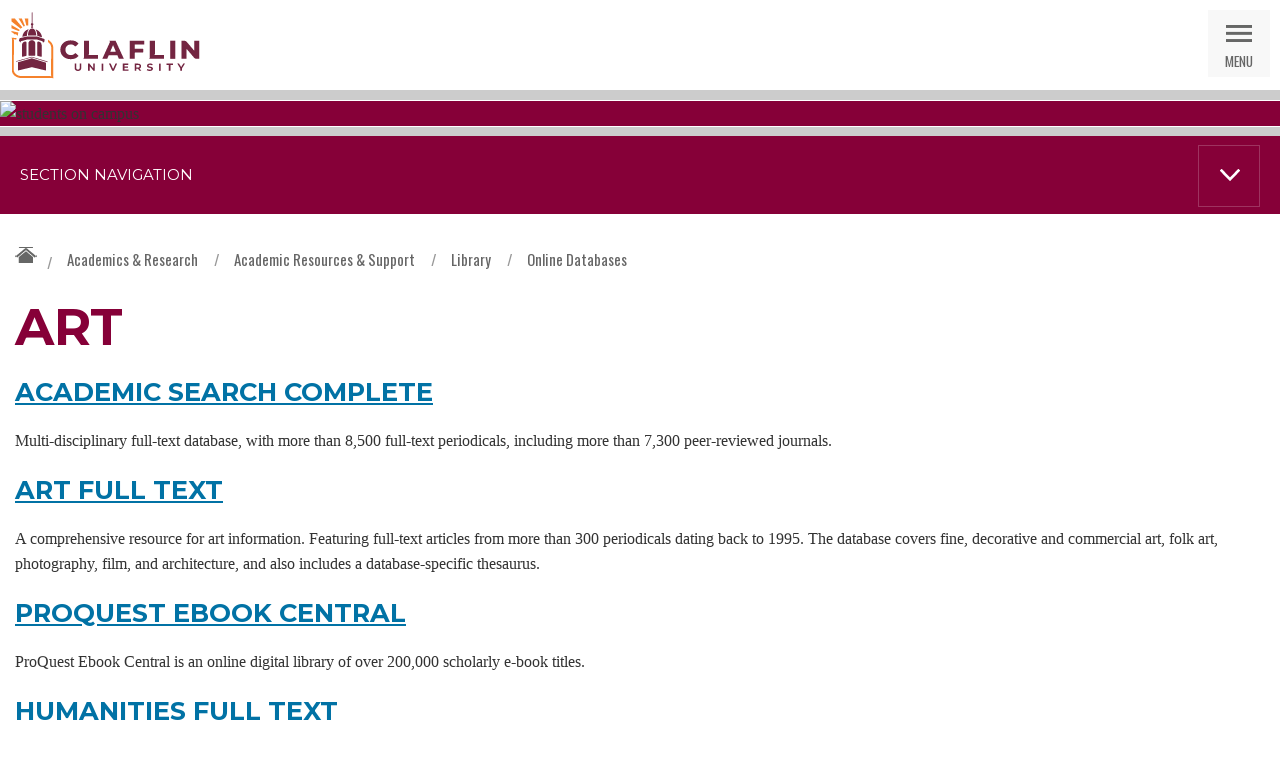

--- FILE ---
content_type: text/html; charset=utf-8
request_url: https://www.claflin.edu/academics-research/academic-resources-support/library/online-databases/online-databases-art
body_size: 214897
content:

  
<!DOCTYPE html>

<html lang="en">

<head><meta charset="utf-8" /><title>
	Art
</title>
  <script async src="https://www.googletagmanager.com/gtag/js?id=G-V1E62704FG"></script>
<script>
  window.dataLayer = window.dataLayer || [];
  function gtag(){dataLayer.push(arguments);}
  gtag('js', new Date());
  gtag('config', 'G-V1E62704FG');
</script>

  <script type="text/javascript">document.documentElement.className = 'js';</script>
  <!-- these scripts cannot go in the footer -->
  <script src="https://ajax.googleapis.com/ajax/libs/jquery/3.4.1/jquery.min.js"></script>
  <script src="https://www.claflin.edu/Sitefinity/WebsiteTemplates/sf-claflin-2016/js/base.js" type="text/javascript"></script> 
  <link href="https://fonts.googleapis.com/css?family=Montserrat:400,700|Oswald:400" rel="stylesheet" /><link rel="apple-touch-icon" sizes="180x180" href="../../../../Sitefinity/WebsiteTemplates/sf-claflin-2016/images/favicon/apple-touch-icon.png" /><link rel="icon" type="image/png" href="../../../../Sitefinity/WebsiteTemplates/sf-claflin-2016/images/favicon/favicon-32x32.png" sizes="32x32" /><link rel="icon" type="image/png" href="../../../../Sitefinity/WebsiteTemplates/sf-claflin-2016/images/favicon/favicon-16x16.png" sizes="16x16" /><link rel="manifest" href="../../../../Sitefinity/WebsiteTemplates/sf-claflin-2016/images/favicon/manifest.json" /><link rel="mask-icon" href="../../../../Sitefinity/WebsiteTemplates/sf-claflin-2016/images/favicon/safari-pinned-tab.svg" color="#5bbad5" /><meta name="theme-color" content="#ffffff" /><meta name="viewport" content="width=device-width initial-scale=1, shrink-to-fit=no" /><meta name="Generator" content="Sitefinity 13.2.7521.0 PE" /><link rel="canonical" href="https://www.claflin.edu/academics-research/academic-resources-support/library/online-databases/online-databases-art" /><meta name="viewport" content="width=device-width, initial-scale=1.0" /><script type="text/javascript">
	(function() {var _rdDeviceWidth = (window.innerWidth > 0) ? window.innerWidth : screen.width;var _rdDeviceHeight = (window.innerHeight > 0) ? window.innerHeight : screen.height;var _rdOrientation = (window.width > window.height) ? 'landscape' : 'portrait';})();
</script><link href="/Telerik.Web.UI.WebResource.axd?d=PMrIT5dOWaVYIcpFWUE4nDsr-kNUO6RTlC_UGfjGep6UN5JClKn0dtoDofnxMbuXlLu_FLyCR_DED466eZP8LmC9xyZe_7eLfYF8EpUrYsxnpkfv5GcjjibunNKbsOWZ0&amp;t=638840910637275692&amp;compress=0&amp;_TSM_CombinedScripts_=%3b%3bTelerik.Sitefinity.Resources%2c+Version%3d13.2.7521.0%2c+Culture%3dneutral%2c+PublicKeyToken%3db28c218413bdf563%3aen%3af5123840-ad5d-44c9-af57-15cb5029979f%3a83fa35c7%3bTelerik.Web.UI%2c+Version%3d2020.3.915.45%2c+Culture%3dneutral%2c+PublicKeyToken%3d121fae78165ba3d4%3aen%3a002382fd-74b8-4964-be29-a8e16b94b303%3a580b2269%3aeb8d8a8e" type="text/css" rel="stylesheet" /><link href="/Sitefinity/Public/ResponsiveDesign/layout_transformations.css?pageDataId=89cf5b3c-b538-6062-bd9c-ff000049ad50&amp;pageSiteNode=88CF5B3C-B538-6062-BD9C-FF000049AD50/06e53989-f57d-41e5-9d25-bc67fe58d8e6/SitefinitySiteMap" type="text/css" rel="stylesheet" /><link href="/Sitefinity/WebsiteTemplates/sf-claflin-2016/App_Themes/Default/global/style.min.css?v=638827411909045252" type="text/css" rel="stylesheet" /></head>

<body>
  <form method="post" action="./online-databases-art" id="form1">
<div class="aspNetHidden">
<input type="hidden" name="ctl11_TSSM" id="ctl11_TSSM" value="" />
<input type="hidden" name="__EVENTTARGET" id="__EVENTTARGET" value="" />
<input type="hidden" name="__EVENTARGUMENT" id="__EVENTARGUMENT" value="" />
<input type="hidden" name="__VIEWSTATE" id="__VIEWSTATE" value="Z/G/X7Mc0toXGJZGvG7iDK4A4pOQjcXDAfbRz6W99FkYW8h09d1frE1+Cok7ksS/ipCpbq7QTY3Apg7RkDW7E+zaWGh313f5DwPIchX3GVYNanAwI2zB2N+MG/8C1Bgm8XvJHLP/28KoFU2lV7Xo1+aSzuID5+70rLpqlR2h8x4iqXyOc/2nkj/N3AhjxbijntTv/9R/gVKMZft0kf16rO4Emb5WAg0hB8p2dtd/NAQ30aNRGGMN0CVitdFQ3jFxnrtMy0Covxl4j2s5Ba34c56X44jxa7w4q6xtHeVY8S1AY1rTQclq2TqknEkgwbdhrEqRSpsy8Iy7qTdM2LPce//SfNW2KKKRck+8KkL1EBRE+ULyPIRCkqUTyPjLcVlormbHl9TwGJTv54ZwHr8hSi0TLgOho4gmfTUQwyrAk5aI/c6pp2Q0/N38TfKu19Lh" />
</div>

<script type="text/javascript">
//<![CDATA[
var theForm = document.forms['form1'];
if (!theForm) {
    theForm = document.form1;
}
function __doPostBack(eventTarget, eventArgument) {
    if (!theForm.onsubmit || (theForm.onsubmit() != false)) {
        theForm.__EVENTTARGET.value = eventTarget;
        theForm.__EVENTARGUMENT.value = eventArgument;
        theForm.submit();
    }
}
//]]>
</script>


<script src="/WebResource.axd?d=pynGkmcFUV13He1Qd6_TZMWnSUvIS0bdD1lCoGht6eEvMvTlViz1LzLqh7sqPJ9P6UiCjhejOEMgqw-byo6FVw2&amp;t=638901392248157332" type="text/javascript"></script>


<script src="/ScriptResource.axd?d=NJmAwtEo3Ipnlaxl6CMhvk0kghAkuIlcA6naa5wkhhJHbbBFmosu7FpzJHOBRF88sQzHgSuWNhL3kRlO0W_1IuWeDEhDkhUNfGNwu1TQsIDnXzFWrydjm1Ry-k6sZdxWInSzfWpcsBDSRgf74ZFcX5gTlcfpEsuan6izcIChpX41&amp;t=5c0e0825" type="text/javascript"></script>
<script src="/ScriptResource.axd?d=dwY9oWetJoJoVpgL6Zq8OAw08Gc_mtqzNPrTyE6MxtycVfS9vcfxk5Ep9nXe8mfupmmAqP-CqZuJ5AMA7wiSbNFZzVpzL91zJW2G80QX-nvQBZSV9s7g6OFGwZWmHPRub07JMro0rOt3r9ATB1JknL5Cu4qoRiDcYisMvW8HZKw1&amp;t=5c0e0825" type="text/javascript"></script>
<script src="/ScriptResource.axd?d=Aiou82OGmQ_WLhX-d8glmG1ciIP0IHZthQIh1J2517rp6yT1lj3pEn2D656LyTf7hl46-K0vkqpixJGtbsN7ssNjUslkzs5gNkvePjPa6jNjgNm1crWCOx19PMZNLPESpchspwoLQEbardZnhLHea8A-_pNUP206qVXnHsbgfphtLp2l-F8afcFx3aUwjysy0&amp;t=28b41678" type="text/javascript"></script>
<script src="/ScriptResource.axd?d=hHYUrq8ZzwTA_OZgPFvsx1KrX02rQad2UUOt0EX2xsryERXAcn_aCiu0zEkOpV9Y8ymnG9YxjDNiRkAXFcoWq22dj4aSmrYjEidWQ8Pu9rPJNqu4ScPC5Icna746VVBzSpuwb1iAtkGb4CyydMSnbuCkaMavoU9s3tDZuz_cFTjwrSiiN-L6Vq2h1emxm9HP0&amp;t=28b41678" type="text/javascript"></script>
<script src="/ScriptResource.axd?d=upAENvmeNxfpBioSkqBc6Hy8Pb-hpBo5qeoOY7fVBy9D36F1X2dkell_SNi5HyQcsumVesyQDoxeGhzfcbzcFGpiKD6vVphGZ36630pHn4D8l2nB0luZHof0lba6rqSkwxRcSyoUOVxDkovdDT4Gn6WOMRBMKVh-sqAFAvfTyMVclFfP0y5PeKBEXS_Pi6Mp0&amp;t=28b41678" type="text/javascript"></script>
<script src="/ScriptResource.axd?d=TDVjdgRbdvNAY3tnbizUcB-lFWJd6LxcsuWMe5GUCdrPQq1qFnVRjE9J8Uf7HvBFYgNy7nP1NZe6D1l0oa8vw6AV1LSMdLnKi0LcKAJNd2hxRQCBn1MWZ6mLni0ZqMXL0&amp;t=625f5127" type="text/javascript"></script>
<script src="/ScriptResource.axd?d=mbGZm65DzNC0tMTq0ElbcYrhQsHHtUu-SLQpLsLAuWiPkBzoH-h0Wnj5uLDdwcRENYO-a2KbeYCaOr0o5xwSpn772w842mN1Ra6MavPb2psOPt9OlKf_0Q2IK4nFNNQQH7sr74g6tChPk7Z31QNUgw2&amp;t=625f5127" type="text/javascript"></script>
<script src="/ScriptResource.axd?d=LDxs7tI-ncIIKPgYq3uJyrMxViNO3W98hPCw88h-eRYVwZBIqNsKTARd-wDPn6xUyw2TDKcZXa056XyNU2oeGUNuBJGRI7ezBRuNpA5YL7TMuDIIL_k1SwaM8hnENCp-jMTbyztZ53JIZ1s5EAsYWA2&amp;t=625f5127" type="text/javascript"></script>
<script src="/ScriptResource.axd?d=RdWBQoamSl9f73XAiu7pS8-BIwwxaOy2f1exCVYq2OeApic02lYlvT4T_gyvoQnMy7Xu8sxGkolDaq2xrnV0pj4imUxZL27S66axJ0mDAmKZ1MyUOTzqTjbwL2UDBJiIDEJ_G-SrMozqZBS-qDoIiw2&amp;t=ffffffffb1c6718f" type="text/javascript"></script>
<script src="/ScriptResource.axd?d=tlTynJuwcuOdlotOppqvaHXU1ttxgquqsnEhLLaFnlUm73LHoJLmPKnpRq_KrN2YKQXzUj2eOHVHQhe7oLgZ0AvSsc1GHcSo9PGC9NIOxsAdDxs-YV5YUlkoxreF56b6v96UpfY7rNUd8vnFFFoctYBCQmXMs5DFp_IzkymQ2b_dGNtiE0SF8_JPDtyJI8MK0&amp;t=3fc90e93" type="text/javascript"></script>
<script src="/ScriptResource.axd?d=omxVX80cqAyHGJ60yWi3gDmAvxbRXBpvN6AAGnHFQD4XfUTdLU3gBFUwr6JbXh-JpkgnJsvXFeUIk5wI2oZVLqXmcYKmHH770a3fvuCS9ESUrXTthMJq9YeFDbIZsqEdeVM7D5feSzmGbTGrE3rEsg2&amp;t=625f5127" type="text/javascript"></script>
<div class="aspNetHidden">

	<input type="hidden" name="__VIEWSTATEGENERATOR" id="__VIEWSTATEGENERATOR" value="C2D8BBFA" />
	<input type="hidden" name="__EVENTVALIDATION" id="__EVENTVALIDATION" value="PGs3bNLG8sGWWl5RLr0meUYJ5iOCARD/WaOyB5g4trYahh5/GN1+c9SQxCzX8ken3sQqtVuVyJPQSA5H9jWPW2oLrp1w0Cq8DzwwrkdKxeit4ZZqQ+mSusVaM643knCXzSAnvvhaZFYsaRCLpq0wlQ==" />
</div>
    <script type="text/javascript">
//<![CDATA[
Sys.WebForms.PageRequestManager._initialize('ctl00$ScriptManager1', 'form1', [], [], [], 90, 'ctl00');
//]]>
</script>


    <div id="site" class="interior two-cols">

      
<div>
	
<!-- 2020.3.915.45 -->
      
    <input id="ctl00_Alert_ctl02_ctl00_ctl00_dynamicContentListView_ClientState" name="ctl00_Alert_ctl02_ctl00_ctl00_dynamicContentListView_ClientState" type="hidden" /><span id="ctl00_Alert_ctl02_ctl00_ctl00_dynamicContentListView" style="display:none;"></span>


</div>


      
<div class='sfContentBlock'><a id="skip-nav" class="screen-reader-text" href="#site-wrap">Skip Nav</a>
<header id="header" class="row">
<div class="inner">
<a href="https://www.claflin.edu/" id="logo">Claflin University</a>
<a href="#" id="nav-trigger">Menu</a>
<a href="https://www.claflin.edu/search-results" class="screen-reader-text">Go to Search</a>
<a href="#" id="search-trigger">Search</a>
</div>
<div class="sep">&nbsp;</div>
</header>

</div>

      <div id="nav-container">
        <div id="search">
          <div class="inner">
            <div class="label">Search Our Site:</div>
            
<div id="Search_T5638A86C014">
	

<fieldset id="Search_T5638A86C014_ctl00_ctl00_main" class="sfsearchBox">
    <input name="ctl00$Search$T5638A86C014$ctl00$ctl00$searchTextBox" type="text" id="Search_T5638A86C014_ctl00_ctl00_searchTextBox" class="sfsearchTxt" />
    <input type="submit" name="ctl00$Search$T5638A86C014$ctl00$ctl00$searchButton" value="Search" onclick="return false;" id="Search_T5638A86C014_ctl00_ctl00_searchButton" class="sfsearchSubmit" />
</fieldset>

</div>

            <a href="#" class="close">Close Search</a>
          </div>
        </div>

        
<div class='sfContentBlock'><nav id="main-nav">
<ul>
    <li class="group" tabindex="0">
    <a href="https://www.claflin.edu/about" class="trigger">About</a>
    <div class="content">
    <div class="links">
    <a href="https://www.claflin.edu/about" class="top">About Claflin</a>
    <ul class="sub two-col">
        <li><a href="https://www.claflin.edu/about/why-claflin">Why Claflin</a></li>
        <li><a href="https://www.claflin.edu/about/history">History</a></li>
        <li><a href="https://www.claflin.edu/about/location-directions">Location &amp; Directions</a></li>
        <li><a href="https://www.claflin.edu/about/offices-services">Offices &amp; Services</a></li>
        <li><a href="https://www.claflin.edu/about/leadership">Leadership</a></li>
        <li><a href="https://www.claflin.edu/about/strategic-plan">2021-2026 Strategic Plan</a></li>
        <li><a href="https://www.claflin.edu/about/sustainability-at-claflin">Sustainability at Claflin</a></li>
        <li><a href="https://www.claflin.edu/about/offices-services/human-resources/employment-old">Employment</a></li>
        <li><a href="https://www.claflin.edu/about/contact-us">Contact Us</a></li>
        <li><a href="https://www.claflin.edu/about/directory">Directory</a></li>
        <li><a href="https://www.claflin.edu/about/offices-services/policies-and-procedures ">Policies and Procedures<br />
        </a></li>
        <li><a href="https://www.claflin.edu/about/offices-services/internal-audit/planning-assessment-and-information-services/accreditation">Accreditation<br />
        </a></li>
    </ul>
    </div>
    <div class="callout">
    <div class="media"><a href="https://www.claflin.edu/about/why-claflin"><img src="https://www.claflin.edu/images/default-source/default-album/claflin-why-claflin-menu.jpg?sfvrsn=3e09390e_0" data-displaymode="Original" alt="Go to Why Claflin" title="claflin-why-claflin-menu" />    </a>
    </div>
    <div class="caption">
    <div class="title">Why Claflin?</div>
    <p>Find out why a Claflin education is more than a means to a degree.</p>
    </div>
    </div>
    </div>
    </li>
    <li class="group" tabindex="0">
    <a href="https://www.claflin.edu/admissions-aid" class="trigger">Admissions &amp; Aid</a>
    <div class="content">
    <div class="links">
    <a href="https://www.claflin.edu/admissions-aid" class="top">Admissions &amp; Aid</a>
    <ul class="sub two-col">
        <li><a href="https://www.claflin.edu/admissions-aid/how-to-apply">How to Apply</a></li>
        <li><a href="https://www.claflin.edu/admissions-aid/plan-a-visit">Plan a Visit</a></li>
        <li><a href="https://www.claflin.edu/admissions-aid/request-information">Request Information</a></li>
        <li><a href="https://www.claflin.edu/admissions-aid/meet-your-admissions-counselor">Meet Your Admissions Counselor</a></li>
        <li><a href="https://www.claflin.edu/admissions-aid/tuition-and-fees">Tuition &amp; Fees</a></li>
        <li><a href="https://www.claflin.edu/admissions-aid/financial-aid">Financial Aid</a></li>
        <li><a href="https://www.claflin.edu/admissions-aid/accepted-students-old">Accepted Students</a></li>
        <li><a href="https://www.claflin.edu/admissions-aid/parents">Parents</a></li>
        <li>
        <p><a href="https://www.claflin.edu/about/offices-services/office-of-the-registrar">Office of the Registrar</a></p>
        </li>
    </ul>
    </div>
    <div class="callout">
    <div class="media"><a href="https://www.claflin.edu/admissions-aid/plan-a-visit"><img src="https://www.claflin.edu/images/default-source/Mega-Menu-Callouts/claflin-plan-a-visit-menu.jpg?sfvrsn=c809390e_0" data-displaymode="Original" alt="Go to Plan a Visit" title="claflin-plan-a-visit-menu" />    </a>
    </div>
    <div class="caption">
    <div class="title">Ready to Plan a Visit?</div>
    <p>The best way to get a feel for Claflin is to visit us.</p>
    </div>
    </div>
    </div>
    </li>
    <li class="group" tabindex="0">
    <a href="https://www.claflin.edu/academics-research" class="trigger">Academics &amp; Research</a>
    <div class="content">
    <div class="links">
    <a href="https://www.claflin.edu/academics-research" class="top">Academics &amp; Research</a>
    <ul class="sub two-col">
        <li><a href="https://www.claflin.edu/academics-research/academic-calendar">Academic Calendar and Final Exam Schedule</a></li>
        <li><a href="https://www.claflin.edu/academics-research/faq's-(coming-to-claflin)">FAQ's (Coming to Claflin)</a></li>
        <li><a href="https://www.claflin.edu/academics-research/programs-of-study">Programs of Study</a></li>
        <li><a href="https://www.claflin.edu/academics-research/schools-departments">Schools &amp; Departments</a></li>
        <li><a href="https://www.claflin.edu/academics-research/online">Online</a></li>
        <li><a href="https://www.claflin.edu/academics-research/the-center-for-professional-and-continuing-studies">Center for Professional and Continuing Studies</a></li>
        <li><a href="https://www.claflin.edu/academics-research/faculty-research">Faculty &amp; Research</a></li>
        <li><a href="https://www.claflin.edu/academics-research/excellence-in-stem">Excellence in STEM</a></li>
        <li><a href="https://www.claflin.edu/academics-research/visionary-leadership">Visionary Leadership</a></li>
        <li><a href="https://www.claflin.edu/academics-research/special-programs-and-opportunities">Special Programs &amp; Opportunities</a></li>
        <li><a href="https://www.claflin.edu/academics-research/academic-resources-support">Academic Resources &amp; Support</a></li>
        <li><a href="https://www.claflin.edu/academics-research/the-office-of-global-education">Office of Global Education</a></li>
        <li><a href="https://www.claflin.edu/academics-research/experiential-learning">Experiential Learning</a></li>
        <li><a href="http://www.claflin.edu/academics-research/career-pathways ">Career Pathways</a></li>
        <li><a href="https://www.claflin.edu/academics-research/schools-departments/school-of-humanities-and-social-sciences/department-of-social-sciences/political-science/public-opinion-and-social-behavior-research-institute-(posbri)">Public Opinion and Social Behavior Research Institute (POSBRI)</a></li>
    </ul>
    </div>
    <div class="callout">
    <div class="media"><a href="https://www.claflin.edu/academics-research/visionary-leadership"><img src="https://www.claflin.edu/images/default-source/Mega-Menu-Callouts/claflin-visionary-leader-menu.jpg?sfvrsn=c409390e_0" data-displaymode="Original" alt="Go to Academics and Research" title="claflin-visionary-leader-menu" />    </a>
    </div>
    <div class="caption">
    <div class="title">Visionary Leadership</div>
    <p>Claflin students work with the best leaders in their fields.</p>
    </div>
    </div>
    </div>
    </li>
    <li class="group" tabindex="0">
    <a href="https://www.claflin.edu/student-life" class="trigger">Student Life</a>
    <div class="content">
    <div class="links">
    <a href="https://www.claflin.edu/student-life" class="top">Student Life</a>
    <ul class="sub">
        <li><a href="https://www.claflin.edu/student-life/life-on-campus">Life on Campus</a></li>
        <li><a href="https://www.claflin.edu/student-life/career-development">Career Development</a></li>
        <li><a href="https://www.claflin.edu/student-life/services-support">Services &amp; Support</a></li>
        <li><a href="https://www.claflin.edu/student-life/clubs-and-organizations">Clubs &amp; Organizations</a></li>
        <li>
        <p><a href="https://www.claflin.edu/student-life/claflin-university-athletics-department ">Athletics</a></p>
        </li>
        <li>
        <p><a href="https://lp.constantcontactpages.com/cu/go9gUy1">Claflin Theater</a></p>
        </li>
    </ul>
    </div>
    <div class="callout">
    <div class="media"><a href="https://www.claflin.edu/student-life"><img src="https://www.claflin.edu/images/default-source/Mega-Menu-Callouts/claflin-students-in-group-menu.jpg?sfvrsn=d009390e_0" data-displaymode="Original" alt="Go to Student Life" title="claflin-students-in-group-menu" />    </a>
    </div>
    <div class="caption">
    <div class="title">Explore Student Life at Claflin</div>
    <p>You&rsquo;ll find endless opportunities here to get involved.</p>
    </div>
    </div>
    </div>
    </li>
    <li class="group" tabindex="0">
    <a href="https://www.claflin.edu/news-events" class="trigger">News &amp; Events</a>
    <div class="content">
    <div class="links">
    <a href="https://www.claflin.edu/news-events" class="top">News &amp; Events</a>
    <ul class="sub">
        <li><a href="https://www.claflin.edu/news-events/news">News</a></li>
        <li><a href="https://www.claflin.edu/news-events/events">Events</a></li>
        <li><a href="https://www.claflin.edu/news-events/social-media">Social Media</a></li>
        <li><a href="https://www.claflin.edu/news-events/the-panther">The Panther</a></li>
        <li><a href="https://www.claflin.edu/news-events/panther-alerts">Panther Alerts</a></li>
        <li><a href="https://www.claflin.edu/news-events/panther-media">Panther Media</a></li>
        <li><a href="https://www.claflin.edu/news-events/claflin-weekly-enews">@Claflin Weekly eNews</a></li>
        <li><a href="https://www.claflin.edu/news-events/claflin-weekly-enews" style="font-style: normal; font-variant-caps: normal; display: inline !important;"></a><a href="https://www.claflin.edu/news-events/events/commencement"></a><a href="https://www.claflin.edu/news-events/claflin-weekly-enews" style="font-style: normal; font-variant-caps: normal; display: inline !important;"></a><a href="https://www.claflin.edu/news-events/events/commencement">Fall 2025 Commencement Convocation</a> </li>
    </ul>
    </div>
    <div class="callout">
    <div class="media"><a href="https://www.claflin.edu/news-events/events"><img src="https://www.claflin.edu/images/default-source/Mega-Menu-Callouts/claflin-events-menu.jpg?sfvrsn=ec09390e_0" data-displaymode="Original" alt="Go to Events" title="claflin-events-menu" />    </a><a href="#">    </a>
    </div>
    <div class="caption">
    <div class="title">Explore Events</div>
    <p>There is always something happening at Claflin!</p>
    </div>
    </div>
    </div>
    </li>
    <li class="group" tabindex="0">
    <a href="https://www.claflin.edu/alumni-giving" class="trigger">Alumni &amp; Giving</a>
    <div class="content">
    <div class="links">
    <a href="https://www.claflin.edu/alumni-giving" class="top">Alumni &amp; Giving</a>
    <ul class="sub">
        <li><a href="https://alumni.claflin.edu/givetoday">Give Now</a><a href="https://www.claflin.edu/alumni-giving/homecoming"></a></li>
        <li><a href="https://www.claflin.edu/alumni-giving/ways-to-give">Ways to Give</a></li>
        <li></li>
        <li><a href="https://alumni.claflin.edu/focus100-special-gifts-campaign-2018">FOCUS100 Scholarship Fund</a></li>
        <li><a href="https://www.claflin.edu/alumni-giving/honor-roll-of-donors">Honor Roll of Donors</a></li>
        <li><a href="https://www.claflin.edu/alumni-giving/outstanding-leaders-under-40">Outstanding Leaders Under 40</a></li>
        <li><a href="https://www.claflin.edu/alumni-giving/alumni-and-giving-events">Alumni News &amp; Events</a></li>
        <li><a href="https://claflinalumni.org/">Claflin University International Alumni Association</a></li>
        <li><a href="https://claflininternationalalumni.org/"> </a><a href="https://www.claflin.edu/alumni-giving/alumni-spotlight/black-history-month"> </a><a href="https://www.claflin.edu/alumni-giving/alumni-spotlight"> Alumni Spotlight</a></li>
        <li><a href="https://www.claflin.edu/alumni-giving/contact-institutional-advancement">Institutional Advancement</a></li>
    </ul>
    </div>
    <div class="callout">
    <div class="media"><a href="https://www.claflin.edu/alumni-giving/ways-to-give"><img src="https://www.claflin.edu/images/default-source/alumni/screen-shot-2022-10-31-at-10-12-48-am.png?sfvrsn=68fa070e_0&amp;MaxWidth=300&amp;MaxHeight=300&amp;ScaleUp=false&amp;Quality=High&amp;Method=ResizeFitToAreaArguments&amp;Signature=3C8E391D3B067414BB27C6BBE2011CEA76A259F5" data-displaymode="Custom" alt="WAYS TO GIVE" title="WAYS TO GIVE" data-method="ResizeFitToAreaArguments" data-customsizemethodproperties="{'MaxWidth':'300','MaxHeight':'300','ScaleUp':false,'Quality':'High'}" />
    </a>
    </div>
    <div class="caption">
    <div class="title">Ways to Give</div>
    <p>Claflin is #1 in alumni giving among all HBCUs, thanks to you.</p>
    </div>
    </div>
    </div>
    </li>
</ul>
</nav>

</div>
        
<div class='sfContentBlock'><div id="toolbar">
<div class="inner">
<ul>
    <li><a href="https://lp.constantcontactpages.com/cu/go9gUy1"><br />
    <br />
    Nissan Theatre</a></li>
    <li><a href="https://apply.claflin.edu">Undergraduate Application</a></li>
    <a href="https://apply.claflin.edu">
    </a>
    &nbsp;&nbsp;<a href="https://apply.claflin.edu/"></a>
    <li><a href="https://apply.claflin.edu/"></a><a href="https://apply.claflin.edu/">Graduate Application</a></li>
    &nbsp;
    <li><a href="https://tsorder.studentclearinghouse.org/school/ficecode/00342400">Transcript Request</a></li>
    <li><a href="http://athletics.claflin.edu/" target="_blank">Athletics</a></li>
    <li><a href="https://www.claflin.edu/about/directory">Directory</a></li>
    <li><a href="https://www.claflin.edu/about/contact-us">Contact Us</a></li>
    <a href="https://www.claflin.edu/docs/default-source/academic-affairs-student-services/2025-26-academic-calendar_traditional-biotech-grad-programs.pdf?sfvrsn=42d20a0e_0"></a><a href="https://www.claflin.edu/docs/default-source/academic-affairs-student-services/2024-25-academic-calendar.pdf?sfvrsn=dca4090e_0"></a><a href="https://www.claflin.edu/docs/default-source/academic-affairs-student-services/2025-26-academic-calendar_traditional-biotech-grad-programs.pdf?sfvrsn=42d20a0e_0"></a>
    <li><a href="https://www.claflin.edu/docs/default-source/academic-affairs-student-services/2025-26-academic-calendar_traditional-biotech-grad-programs.pdf?sfvrsn=42d20a0e_0"></a><a href="https://www.claflin.edu/docs/default-source/academic-affairs-student-services/2025-26-academic-calendar_traditional-biotech-grad-programs.pdf?sfvrsn=42d20a0e_0">Academic Calendar</a></li>
    &nbsp;</ul>
    <div id="tools-resources">
    <a href="#" class="trigger">Tools &amp; Resources</a>
    <div id="tools">
    <div class="inner">
    <ul>
        <li><a href="https://my.claflin.edu/ICS/" class="myclaflin" target="_blank">MyClaflin</a></li>
        <li><a href="https://mail.claflin.edu/owa" class="email" target="_blank" title="Alumni Emails.">Alumni Email</a></li>
        <li><a href="https://login.microsoftonline.com" class="email" target="_blank" title="Has your mailbox been migrated?">Office 365</a></li>
        <li><a href="https://www.claflin.edu/academics-research/online/c-u-moodle-login" class="moodle" target="_blank">Moodle</a></li>
        <li><a href="https://www.claflin.edu/academics-research/online" class="cuonline">CUOnline</a></li>
        <li><a href="https://www.claflin.edu/about/offices-services/office-of-the-registrar" class="registration">Registration</a></li>
        <li><a href="https://www.claflin.edu/news-events/events" class="calendar">Calendar</a></li>
        <li><a href="https://www.claflin.edu/about/offices-services/information-technology/helpdesk" class="help">Help Desk</a></li>
        <li><a href="https://claflin.bncollege.com/" class="bookstore" target="_blank">Bookstore</a></li>
        <li><a href="https://www.claflin.edu/academics-research/academic-resources-support/library" class="library">Library</a></li>
        <li><a href="https://claflin.sodexomyway.com/" class="dining" target="_blank">Dining</a></li>
        <li><a href="https://www.claflin.edu/news-events/panther-alerts" class="alerts">Panther Alerts</a></li>
        <li class="close"><a href="#">Close Menu</a></li>
    </ul>
    </div>
    </div>
    </div>
    </div>
    </div>

</div>
        
<div class='sfContentBlock'><div class="cta">
<a href="https://my.claflin.edu/ics/admissions/" class="cta-apply" target="_blank">Apply</a>
<a href="https://www.claflin.edu/admissions-aid/plan-a-visit" class="cta-visit">Plan a Visit</a><a href="https://www.claflin.edu/admissions-aid/request-information" class="cta-info">Request Info</a><a href="https://www.claflin.edu/admissions-aid/plan-a-visit/virtual-tour" class="cta-tour">Virtual Tour</a>
</div>

</div>
      </div>

      <div id="site-wrap">
        <div id="banner">
          <div class="color-bars">
            <div class="color-bar red large"></div>  
            <div class="color-bar blue"></div>  
            <div class="color-bar orange-dark xsmall"></div>  
            <div class="color-bar orange small"></div>  
            <div class="color-bar yellow med"></div>  
            <div class="color-bar blue"></div>  
            <div class="color-bar green"></div>  
          </div>
          
          

          
          <div class="color-bars right">
            <div class="color-bar red xsmall"></div> 
          </div>
        </div>

        <div class="body-content">
          <div class="row col-2 top">
            <div class="inner">
              <div class="col1">
                <div id="breadcrumbs">
                  
<div id="BreadcrumbNavigation_T5638A86C006">
	

<div class="sfBreadcrumbWrp">
    <span id="BreadcrumbNavigation_T5638A86C006_ctl00_ctl00_BreadcrumbLabel" class="sfBreadcrumbLabel" style="display:none;"></span>
    <div id="ctl00_BreadcrumbNavigation_T5638A86C006_ctl00_ctl00_Breadcrumb" class="RadSiteMap RadSiteMap_Default">
		<ul class="rsmFlow rsmLevel rsmOneLevel">
			<li class="rsmItem sfBreadcrumbNavigation"><a class="rsmLink" href="../../../../home">Claflin University</a><span class='sfBreadcrumbNodeSeparator'>/</span></li> <li class="rsmItem sfBreadcrumbNavigation"><a class="rsmLink" href="../../../../academics-research">Academics &amp; Research</a><span class='sfBreadcrumbNodeSeparator'>/</span></li> <li class="rsmItem sfBreadcrumbNavigation"><a class="rsmLink" href="../../../academic-resources-support">Academic Resources &amp; Support</a><span class='sfBreadcrumbNodeSeparator'>/</span></li> <li class="rsmItem sfBreadcrumbNavigation"><a class="rsmLink" href="../../library">Library</a><span class='sfBreadcrumbNodeSeparator'>/</span></li> <li class="rsmItem sfBreadcrumbNavigation"><a class="rsmLink" href="../online-databases">Online Databases</a></li>
		</ul><input id="ctl00_BreadcrumbNavigation_T5638A86C006_ctl00_ctl00_Breadcrumb_ClientState" name="ctl00_BreadcrumbNavigation_T5638A86C006_ctl00_ctl00_Breadcrumb_ClientState" type="hidden" />
	</div>
</div>
</div>

                  <div id="share-widget">
                    
<div class='sfContentBlock'><div class="addthis_inline_share_toolbox">&nbsp;</div>

</div>
                  </div>
                </div>

                





              

                               

                               

                               

                         
                         <h1><span>Art</span></h1>              
                              

                               

                               

                               

                               

                               

                               

                               

                               

                               

                               

                               

                               

                               

                               

                               

                               

                               

                         


                
<div class='sfContentBlock'><h2><a href="http://search.ebscohost.com/login.aspx?authtype=sso&amp;custid=s8427079&amp;profile=ehost"> Academic Search Complete</a></h2>
<p>Multi-disciplinary full-text database, with more than 8,500 full-text periodicals, including more than 7,300 peer-reviewed journals.</p>
<h2><a href="http://search.ebscohost.com/login.aspx?authtype=sso&amp;custid=s8427079&amp;profile=ehost">Art Full Text</a></h2>
<p>A comprehensive resource for art information. Featuring full-text articles from more than 300 periodicals dating back to 1995. The database covers fine, decorative and commercial art, folk art, photography, film, and architecture, and also includes a database-specific thesaurus.</p>
<h2><a href="http://site.ebrary.com/lib/claflin/home.action">ProQuest Ebook Central</a></h2>
<p>ProQuest Ebook Central is an online digital library of over 200,000 scholarly e-book titles.</p>
<h2><a href="http://search.ebscohost.com/login.aspx?authtype=sso&amp;custid=s8427079&amp;profile=ehost">Humanities Full Text</a></h2>
<p>The database provides coverage of feature articles, interviews, bibliographies, obituaries, and original works of fiction, drama, poetry and book reviews, as well as reviews of ballets, dance programs, motion pictures, musicals, radio and television programs, plays, operas, and more.</p>
<h2><a href="https://go.openathens.net/redirector/claflin.edu?url=http%3A%2F%2Fwww.jstor.org%2F">JSTOR</a></h2>
<p>JSTOR is a digital library of academic journals, books, and primary sources. JSTOR helps people discover, use, and build upon a wide range of content through a powerful research and teaching platform, and preserves this content for future generations.</p>
<h2><a href="http://search.ebscohost.com/login.aspx?authtype=sso&amp;custid=s8427079&amp;profile=ehost">Play Index (H.W. Wilson)</a></h2>
Play Index covers a wide range of plays written in or translated into English, including mysteries, pageants, plays in verse, puppet performances, radio and television plays, and classic drama.

</div>

                <div class="contact-callout">
                  

                </div>
              </div>

              <div class="col2">

                <a href="#" id="section-nav-trigger">Section Navigation</a>
                <div id="section-info">
                  <div id="section-nav">
                    <div class="title">





<div class="sfNavWrp sfNavVerticalWrp ">
    
    
    
    


        

                                          

                         

                                          

                         

                                <a href="https://www.claflin.edu/academics-research" class="active">Academics & Research</a>              

                        

                                          

                         

                                          

                         

                                          

                         

                                          

                         

                                          

                         

                                          

                         

</div>
</div>
                    




    <ul>
        
                            <li>           
                                <a href="https://www.claflin.edu/about">About</a>          
                                <ul id="SectionNavigation_T5638A86C010_ctl00_ctl00_ctl01_ctl00_childNodesContainer">
                            <li>           
                                <a href="https://www.claflin.edu/about/why-claflin">Why Claflin?</a>          
                                <ul id="SectionNavigation_T5638A86C010_ctl00_ctl00_ctl01_ctl00_ctl01_childNodesContainer">
                            <li>           
                                <a href="https://www.claflin.edu/about/why-claflin/meet-our-students">Meet Our Students</a>          
                                
                            </li>                                        
                        </ul>
                            </li>                                        
                        
                            <li>           
                                <a href="https://www.claflin.edu/about/history">History</a>          
                                <ul id="SectionNavigation_T5638A86C010_ctl00_ctl00_ctl01_ctl00_ctl02_childNodesContainer">
                            <li>           
                                <a href="https://www.claflin.edu/about/history/misson-vision-and-values">Mission, Vision and Values</a>          
                                
                            </li>                                        
                        
                            <li>           
                                <a href="https://www.claflin.edu/about/history/claflin-regalia">Claflin Cupola, Mace, Medallion</a>          
                                
                            </li>                                        
                        </ul>
                            </li>                                        
                        
                            <li>           
                                <a href="https://www.claflin.edu/about/vision-mission-and-guiding-principles">Vision, Mission and Guiding Principles</a>          
                                
                            </li>                                        
                        
                            <li>           
                                <a href="https://www.claflin.edu/about/location-directions">Location & Directions</a>          
                                
                            </li>                                        
                        
                            <li>           
                                <a href="https://www.claflin.edu/about/offices-services">Offices & Services</a>          
                                <ul id="SectionNavigation_T5638A86C010_ctl00_ctl00_ctl01_ctl00_ctl05_childNodesContainer">
                            <li>           
                                <a href="https://www.claflin.edu/about/offices-services/auxiliary-services">Auxiliary Services</a>          
                                <ul id="SectionNavigation_T5638A86C010_ctl00_ctl00_ctl01_ctl00_ctl05_ctl01_childNodesContainer">
                            <li>           
                                <a href="https://www.claflin.edu/about/offices-services/auxiliary-services/how-to-reserve-a-vehicle">How to Reserve a Vehicle</a>          
                                
                            </li>                                        
                        
                            <li>           
                                <a href="https://www.claflin.edu/about/offices-services/auxiliary-services/paw-print-and-mail-services">PAW Print and Mail Services</a>          
                                
                            </li>                                        
                        
                            <li>           
                                <a href="https://www.claflin.edu/about/offices-services/auxiliary-services/university-bookstore" target="_blank">University Bookstore</a>          
                                
                            </li>                                        
                        
                            <li>           
                                <a href="https://www.claflin.edu/about/offices-services/auxiliary-services/university-dining-center" target="_blank">University Dining Center</a>          
                                
                            </li>                                        
                        
                            <li>           
                                <a href="https://www.claflin.edu/about/offices-services/auxiliary-services/off-campus-properties-and-rentals">Off-Campus Properties and Rentals</a>          
                                
                            </li>                                        
                        </ul>
                            </li>                                        
                        
                            <li>           
                                <a href="https://www.claflin.edu/about/offices-services/communications-marketing-department">Communications & Marketing Department</a>          
                                <ul id="SectionNavigation_T5638A86C010_ctl00_ctl00_ctl01_ctl00_ctl05_ctl02_childNodesContainer">
                            <li>           
                                <a href="https://www.claflin.edu/about/offices-services/communications-marketing-department/share-your-news">Share Your News</a>          
                                
                            </li>                                        
                        
                            <li>           
                                <a href="https://www.claflin.edu/about/offices-services/communications-marketing-department/brand-identity">Brand Identity</a>          
                                
                            </li>                                        
                        </ul>
                            </li>                                        
                        
                            <li>           
                                <a href="https://www.claflin.edu/about/offices-services/fiscal-affairs">Fiscal Affairs</a>          
                                <ul id="SectionNavigation_T5638A86C010_ctl00_ctl00_ctl01_ctl00_ctl05_ctl03_childNodesContainer">
                            <li>           
                                <a href="https://www.claflin.edu/about/offices-services/fiscal-affairs/student-accounts">Student Accounts</a>          
                                
                            </li>                                        
                        </ul>
                            </li>                                        
                        
                            <li>           
                                <a href="https://www.claflin.edu/about/offices-services/human-resources">Human Resources</a>          
                                <ul id="SectionNavigation_T5638A86C010_ctl00_ctl00_ctl01_ctl00_ctl05_ctl04_childNodesContainer">
                            <li>           
                                <a href="https://www.claflin.edu/about/offices-services/human-resources/employment-old">Employment at Claflin</a>          
                                
                            </li>                                        
                        
                            <li>           
                                <a href="https://www.claflin.edu/about/offices-services/human-resources/benefits">Benefits</a>          
                                
                            </li>                                        
                        
                            <li>           
                                <a href="https://www.claflin.edu/about/offices-services/human-resources/human-resources-forms">Human Resources Forms</a>          
                                
                            </li>                                        
                        
                            <li>           
                                <a href="https://www.claflin.edu/about/offices-services/human-resources/title-ix">Title IX</a>          
                                
                            </li>                                        
                        </ul>
                            </li>                                        
                        
                            <li>           
                                <a href="https://www.claflin.edu/about/offices-services/internal-audit">Internal Audit</a>          
                                <ul id="SectionNavigation_T5638A86C010_ctl00_ctl00_ctl01_ctl00_ctl05_ctl05_childNodesContainer">
                            <li>           
                                <a href="https://www.claflin.edu/about/offices-services/internal-audit/planning-assessment-and-information-services">Planning, Assessment and Information Services</a>          
                                <ul id="SectionNavigation_T5638A86C010_ctl00_ctl00_ctl01_ctl00_ctl05_ctl05_ctl01_childNodesContainer">
                            <li>           
                                <a href="https://www.claflin.edu/about/offices-services/internal-audit/planning-assessment-and-information-services/accreditation">Accreditation</a>          
                                <ul id="SectionNavigation_T5638A86C010_ctl00_ctl00_ctl01_ctl00_ctl05_ctl05_ctl01_ctl01_childNodesContainer">
                            <li>           
                                <a href="https://www.claflin.edu/about/offices-services/internal-audit/planning-assessment-and-information-services/accreditation/sacscoc-decennial-reaffirmation-plan-of-action">SACSCOC Decennial Reaffirmation Plan of Action</a>          
                                
                            </li>                                        
                        </ul>
                            </li>                                        
                        
                            <li>           
                                <a href="https://www.claflin.edu/about/offices-services/internal-audit/planning-assessment-and-information-services/panther-steps">Panther STEPS</a>          
                                
                            </li>                                        
                        </ul>
                            </li>                                        
                        </ul>
                            </li>                                        
                        
                            <li>           
                                <a href="https://www.claflin.edu/about/offices-services/information-technology">Information Technology</a>          
                                <ul id="SectionNavigation_T5638A86C010_ctl00_ctl00_ctl01_ctl00_ctl05_ctl06_childNodesContainer">
                            <li>           
                                <a href="https://www.claflin.edu/about/offices-services/information-technology/helpdesk">HelpDesk</a>          
                                
                            </li>                                        
                        
                            <li>           
                                <a href="https://www.claflin.edu/about/offices-services/information-technology/troubleshooting-guides">Troubleshooting Guides</a>          
                                
                            </li>                                        
                        
                            <li>           
                                <a href="https://www.claflin.edu/about/offices-services/information-technology/panther-cards">Panther Cards</a>          
                                
                            </li>                                        
                        
                            <li>           
                                <a href="https://www.claflin.edu/about/offices-services/information-technology/telephone-services">Telephone Services</a>          
                                
                            </li>                                        
                        
                            <li>           
                                <a href="https://www.claflin.edu/about/offices-services/information-technology/wireless">Wireless</a>          
                                
                            </li>                                        
                        
                            <li>           
                                <a href="https://www.claflin.edu/about/offices-services/information-technology/passwords">Passwords</a>          
                                
                            </li>                                        
                        
                            <li>           
                                <a href="https://www.claflin.edu/about/offices-services/information-technology/contact-it">Contact IT</a>          
                                
                            </li>                                        
                        
                            <li>           
                                <a href="https://www.claflin.edu/about/offices-services/information-technology/office-365">Office 365</a>          
                                <ul id="SectionNavigation_T5638A86C010_ctl00_ctl00_ctl01_ctl00_ctl05_ctl06_ctl08_childNodesContainer">
                            <li>           
                                <a href="https://www.claflin.edu/about/offices-services/information-technology/office-365/office-365-for-students">Office 365 for Students</a>          
                                
                            </li>                                        
                        
                            <li>           
                                <a href="https://www.claflin.edu/about/offices-services/information-technology/office-365/office-365-for-faculty-staff">Office 365 for Faculty/Staff</a>          
                                
                            </li>                                        
                        </ul>
                            </li>                                        
                        
                            <li>           
                                <a href="https://www.claflin.edu/about/offices-services/information-technology/instructional-technology">Instructional Technology</a>          
                                <ul id="SectionNavigation_T5638A86C010_ctl00_ctl00_ctl01_ctl00_ctl05_ctl06_ctl09_childNodesContainer">
                            <li>           
                                <a href="https://www.claflin.edu/about/offices-services/information-technology/instructional-technology/learning-management-system">Learning Management System</a>          
                                
                            </li>                                        
                        </ul>
                            </li>                                        
                        </ul>
                            </li>                                        
                        
                            <li>           
                                <a href="https://www.claflin.edu/about/offices-services/office-of-institutional-effectiveness">Office of Institutional Effectiveness</a>          
                                <ul id="SectionNavigation_T5638A86C010_ctl00_ctl00_ctl01_ctl00_ctl05_ctl07_childNodesContainer">
                            <li>           
                                <a href="https://www.claflin.edu/about/offices-services/office-of-institutional-effectiveness/services">Services</a>          
                                
                            </li>                                        
                        
                            <li>           
                                <a href="https://www.claflin.edu/about/offices-services/office-of-institutional-effectiveness/quick-facts">Quick Facts</a>          
                                
                            </li>                                        
                        
                            <li>           
                                <a href="https://www.claflin.edu/about/offices-services/office-of-institutional-effectiveness/publications">Publications</a>          
                                
                            </li>                                        
                        
                            <li>           
                                <a href="https://www.claflin.edu/about/offices-services/office-of-institutional-effectiveness/program-assessment">Program Assessment</a>          
                                
                            </li>                                        
                        </ul>
                            </li>                                        
                        
                            <li>           
                                <a href="https://www.claflin.edu/about/offices-services/plant-operations">Plant Operations</a>          
                                <ul id="SectionNavigation_T5638A86C010_ctl00_ctl00_ctl01_ctl00_ctl05_ctl08_childNodesContainer">
                            <li>           
                                <a href="https://www.claflin.edu/about/offices-services/plant-operations/services">Services</a>          
                                
                            </li>                                        
                        
                            <li>           
                                <a href="https://www.claflin.edu/about/offices-services/plant-operations/how-to-request-maintenance">How to Request Maintenance</a>          
                                
                            </li>                                        
                        </ul>
                            </li>                                        
                        
                            <li>           
                                <a href="https://www.claflin.edu/about/offices-services/policies-and-procedures">Policies and Procedures</a>          
                                <ul id="SectionNavigation_T5638A86C010_ctl00_ctl00_ctl01_ctl00_ctl05_ctl09_childNodesContainer">
                            <li>           
                                <a href="https://www.claflin.edu/about/offices-services/policies-and-procedures/ethicspoint">EthicsPoint</a>          
                                
                            </li>                                        
                        
                            <li>           
                                <a href="https://www.claflin.edu/about/offices-services/policies-and-procedures/ethicspoint-faq">EthicsPoint FAQ</a>          
                                
                            </li>                                        
                        
                            <li>           
                                <a href="https://www.claflin.edu/about/offices-services/policies-and-procedures/parenting">Parenting</a>          
                                
                            </li>                                        
                        </ul>
                            </li>                                        
                        
                            <li>           
                                <a href="https://www.claflin.edu/about/offices-services/procurement">Procurement</a>          
                                
                            </li>                                        
                        
                            <li>           
                                <a href="https://www.claflin.edu/about/offices-services/office-of-the-registrar">Office of the Registrar</a>          
                                <ul id="SectionNavigation_T5638A86C010_ctl00_ctl00_ctl01_ctl00_ctl05_ctl11_childNodesContainer">
                            <li>           
                                <a href="https://www.claflin.edu/about/offices-services/office-of-the-registrar/academic-credit">Academic Credit</a>          
                                
                            </li>                                        
                        
                            <li>           
                                <a href="https://www.claflin.edu/about/offices-services/office-of-the-registrar/academic-honors">Academic Honors</a>          
                                
                            </li>                                        
                        
                            <li>           
                                <a href="https://www.claflin.edu/about/offices-services/office-of-the-registrar/academic-withdrawal">Academic Withdrawal</a>          
                                
                            </li>                                        
                        
                            <li>           
                                <a href="https://www.claflin.edu/about/offices-services/office-of-the-registrar/transcript-request">Transcript Request</a>          
                                
                            </li>                                        
                        
                            <li>           
                                <a href="https://www.claflin.edu/about/offices-services/office-of-the-registrar/office-of-the-registrar-forms">Office of the Registrar Forms</a>          
                                
                            </li>                                        
                        </ul>
                            </li>                                        
                        </ul>
                            </li>                                        
                        
                            <li>           
                                <a href="https://www.claflin.edu/about/leadership">Leadership</a>          
                                <ul id="SectionNavigation_T5638A86C010_ctl00_ctl00_ctl01_ctl00_ctl06_childNodesContainer">
                            <li>           
                                <a href="https://www.claflin.edu/about/leadership/meet-our-president">Meet President Warmack</a>          
                                
                            </li>                                        
                        
                            <li>           
                                <a href="https://www.claflin.edu/about/leadership/office-of-the-president">Office of the President</a>          
                                <ul id="SectionNavigation_T5638A86C010_ctl00_ctl00_ctl01_ctl00_ctl06_ctl02_childNodesContainer">
                            <li>           
                                <a href="https://www.claflin.edu/about/leadership/office-of-the-president/request-presidential-participation" target="_blank">Request Presidential Participation</a>          
                                
                            </li>                                        
                        </ul>
                            </li>                                        
                        
                            <li>           
                                <a href="https://www.claflin.edu/about/leadership/president's-cabinet">President's Cabinet</a>          
                                
                            </li>                                        
                        
                            <li>           
                                <a href="https://www.claflin.edu/about/leadership/office-of-the-provost">Office of the Provost</a>          
                                <ul id="SectionNavigation_T5638A86C010_ctl00_ctl00_ctl01_ctl00_ctl06_ctl04_childNodesContainer">
                            <li>           
                                <a href="https://www.claflin.edu/about/leadership/office-of-the-provost/meet-the-office-of-the-provost">Meet the Office of the Provost</a>          
                                
                            </li>                                        
                        
                            <li>           
                                <a href="https://www.claflin.edu/about/leadership/office-of-the-provost/faculty-resources">Faculty Resources</a>          
                                
                            </li>                                        
                        
                            <li>           
                                <a href="https://www.claflin.edu/about/leadership/office-of-the-provost/instructional-technology">Instructional Technology</a>          
                                
                            </li>                                        
                        
                            <li>           
                                <a href="https://www.claflin.edu/about/leadership/office-of-the-provost/ap-summer-institute">AP Summer Institute </a>          
                                
                            </li>                                        
                        
                            <li>           
                                <a href="https://www.claflin.edu/about/leadership/office-of-the-provost/center-of-excellence-in-teaching">Center of Excellence in Teaching</a>          
                                
                            </li>                                        
                        </ul>
                            </li>                                        
                        
                            <li>           
                                <a href="https://www.claflin.edu/about/leadership/board-of-trustees">Board of Trustees</a>          
                                
                            </li>                                        
                        </ul>
                            </li>                                        
                        
                            <li>           
                                <a href="https://www.claflin.edu/about/strategic-plan">2021-2026 Strategic Plan</a>          
                                
                            </li>                                        
                        
                            <li>           
                                <a href="https://www.claflin.edu/about/sustainability-at-claflin">Sustainability at Claflin</a>          
                                
                            </li>                                        
                        
                            <li>           
                                <a href="https://www.claflin.edu/about/contact-us">Contact Us</a>          
                                
                            </li>                                        
                        
                            <li>           
                                <a href="https://www.claflin.edu/about/directory">Directory</a>          
                                
                            </li>                                        
                        </ul>
                            </li>                                        
                        
                            <li>           
                                <a href="https://www.claflin.edu/admissions-aid">Admissions & Aid</a>          
                                <ul id="SectionNavigation_T5638A86C010_ctl00_ctl00_ctl01_ctl01_childNodesContainer">
                            <li>           
                                <a href="https://www.claflin.edu/admissions-aid/plan-a-visit">Plan a Visit</a>          
                                <ul id="SectionNavigation_T5638A86C010_ctl00_ctl00_ctl01_ctl01_ctl01_childNodesContainer">
                            <li>           
                                <a href="https://www.claflin.edu/admissions-aid/plan-a-visit/hotel-accommodations">Hotel Accommodations</a>          
                                
                            </li>                                        
                        </ul>
                            </li>                                        
                        
                            <li>           
                                <a href="https://www.claflin.edu/admissions-aid/how-to-apply">How to Apply</a>          
                                <ul id="SectionNavigation_T5638A86C010_ctl00_ctl00_ctl01_ctl01_ctl02_childNodesContainer">
                            <li>           
                                <a href="https://www.claflin.edu/admissions-aid/how-to-apply/freshman">Freshman</a>          
                                
                            </li>                                        
                        
                            <li>           
                                <a href="https://www.claflin.edu/admissions-aid/how-to-apply/transfer">Transfer</a>          
                                
                            </li>                                        
                        
                            <li>           
                                <a href="https://www.claflin.edu/admissions-aid/how-to-apply/international-students">International Students</a>          
                                
                            </li>                                        
                        
                            <li>           
                                <a href="https://www.claflin.edu/admissions-aid/how-to-apply/graduate-students">Graduate Students</a>          
                                
                            </li>                                        
                        
                            <li>           
                                <a href="https://www.claflin.edu/admissions-aid/how-to-apply/former-students">Former Students</a>          
                                
                            </li>                                        
                        </ul>
                            </li>                                        
                        
                            <li>           
                                <a href="https://www.claflin.edu/admissions-aid/admission-requirements">Admission Requirements</a>          
                                
                            </li>                                        
                        
                            <li>           
                                <a href="https://www.claflin.edu/admissions-aid/request-information">Request Information</a>          
                                
                            </li>                                        
                        
                            <li>           
                                <a href="https://www.claflin.edu/admissions-aid/meet-your-admissions-counselor">Meet Your Admissions Counselor</a>          
                                <ul id="SectionNavigation_T5638A86C010_ctl00_ctl00_ctl01_ctl01_ctl05_childNodesContainer">
                            <li>           
                                <a href="https://www.claflin.edu/admissions-aid/meet-your-admissions-counselor/mrs-paula-c-payton">Mrs. Paula C. Payton</a>          
                                
                            </li>                                        
                        
                            <li>           
                                <a href="https://www.claflin.edu/admissions-aid/meet-your-admissions-counselor/ms-pamela-crawford">Ms. Pamela Crawford</a>          
                                
                            </li>                                        
                        
                            <li>           
                                <a href="https://www.claflin.edu/admissions-aid/meet-your-admissions-counselor/matthew-coverson-springs">Mr. Matthew Coverson-Springs</a>          
                                
                            </li>                                        
                        </ul>
                            </li>                                        
                        
                            <li>           
                                <a href="https://www.claflin.edu/admissions-aid/tuition-and-fees">Tuition and Fees</a>          
                                <ul id="SectionNavigation_T5638A86C010_ctl00_ctl00_ctl01_ctl01_ctl06_childNodesContainer">
                            <li>           
                                <a href="https://www.claflin.edu/admissions-aid/tuition-and-fees/cost-of-attending-claflin">Cost of Attending Claflin</a>          
                                
                            </li>                                        
                        </ul>
                            </li>                                        
                        
                            <li>           
                                <a href="https://www.claflin.edu/admissions-aid/financial-aid">Financial Aid</a>          
                                <ul id="SectionNavigation_T5638A86C010_ctl00_ctl00_ctl01_ctl01_ctl07_childNodesContainer">
                            <li>           
                                <a href="https://www.claflin.edu/admissions-aid/financial-aid/federal-student-aid-program">Federal Student Aid Program</a>          
                                
                            </li>                                        
                        
                            <li>           
                                <a href="https://www.claflin.edu/admissions-aid/financial-aid/financial-aid-checklist">Financial Aid Checklist</a>          
                                
                            </li>                                        
                        
                            <li>           
                                <a href="https://www.claflin.edu/admissions-aid/financial-aid/financial-aid-forms">Financial Aid Forms</a>          
                                
                            </li>                                        
                        
                            <li>           
                                <a href="https://www.claflin.edu/admissions-aid/financial-aid/financial-aid-disbursement-process">Financial Aid Disbursement Process</a>          
                                
                            </li>                                        
                        
                            <li>           
                                <a href="https://www.claflin.edu/admissions-aid/financial-aid/financial-aid-faqs">Financial Aid FAQs</a>          
                                
                            </li>                                        
                        
                            <li>           
                                <a href="https://www.claflin.edu/admissions-aid/financial-aid/scholarships-and-grants">Scholarships and Grants</a>          
                                <ul id="SectionNavigation_T5638A86C010_ctl00_ctl00_ctl01_ctl01_ctl07_ctl06_childNodesContainer">
                            <li>           
                                <a href="https://www.claflin.edu/admissions-aid/financial-aid/scholarships-and-grants/gates-millennium-scholars-program">Gates Millennium Scholars Program</a>          
                                
                            </li>                                        
                        </ul>
                            </li>                                        
                        
                            <li>           
                                <a href="https://www.claflin.edu/admissions-aid/financial-aid/loans">Loans</a>          
                                
                            </li>                                        
                        
                            <li>           
                                <a href="https://www.claflin.edu/admissions-aid/financial-aid/newsletter">Financial Aid Newsletter</a>          
                                
                            </li>                                        
                        </ul>
                            </li>                                        
                        
                            <li>           
                                <a href="https://www.claflin.edu/admissions-aid/student-freedom-initiative">Student Freedom Initiative</a>          
                                <ul id="SectionNavigation_T5638A86C010_ctl00_ctl00_ctl01_ctl01_ctl08_childNodesContainer">
                            <li>           
                                <a href="https://www.claflin.edu/admissions-aid/student-freedom-initiative/robert-f-smith">Robert F. Smith, HBUs & Student Freedom Initiative</a>          
                                
                            </li>                                        
                        </ul>
                            </li>                                        
                        
                            <li>           
                                <a href="https://www.claflin.edu/admissions-aid/accepted-students">Accepted Students</a>          
                                
                            </li>                                        
                        
                            <li>           
                                <a href="https://www.claflin.edu/admissions-aid/parents">Parents</a>          
                                
                            </li>                                        
                        
                            <li>           
                                <a href="https://www.claflin.edu/admissions-aid/frequently-asked-questions-(faq's)">Frequently Asked Questions (FAQ's)</a>          
                                
                            </li>                                        
                        
                            <li>           
                                <a href="https://www.claflin.edu/admissions-aid/international-students-information">International Student Information</a>          
                                
                            </li>                                        
                        </ul>
                            </li>                                        
                        
                            <li class="active">           
                                <a href="https://www.claflin.edu/academics-research">Academics & Research</a>          
                                <ul id="SectionNavigation_T5638A86C010_ctl00_ctl00_ctl01_ctl02_childNodesContainer">
                            <li>           
                                <a href="https://www.claflin.edu/academics-research/faq's-(coming-to-claflin)">FAQ's (Coming To Claflin)</a>          
                                
                            </li>                                        
                        
                            <li>           
                                <a href="https://www.claflin.edu/academics-research/programs-of-study">Programs of Study</a>          
                                
                            </li>                                        
                        
                            <li>           
                                <a href="https://www.claflin.edu/academics-research/schools-departments">Schools & Departments</a>          
                                <ul id="SectionNavigation_T5638A86C010_ctl00_ctl00_ctl01_ctl02_ctl03_childNodesContainer">
                            <li>           
                                <a href="https://www.claflin.edu/academics-research/schools-departments/school-of-natural-sciences-and-mathematics">School of Natural Sciences and Mathematics</a>          
                                <ul id="SectionNavigation_T5638A86C010_ctl00_ctl00_ctl01_ctl02_ctl03_ctl01_childNodesContainer">
                            <li>           
                                <a href="https://www.claflin.edu/academics-research/schools-departments/school-of-natural-sciences-and-mathematics/department-of-biology">Department of Biology</a>          
                                <ul id="SectionNavigation_T5638A86C010_ctl00_ctl00_ctl01_ctl02_ctl03_ctl01_ctl01_childNodesContainer">
                            <li>           
                                <a href="https://www.claflin.edu/academics-research/schools-departments/school-of-natural-sciences-and-mathematics/department-of-biology/biology">Biology</a>          
                                
                            </li>                                        
                        
                            <li>           
                                <a href="https://www.claflin.edu/academics-research/schools-departments/school-of-natural-sciences-and-mathematics/department-of-biology/bioinformatics">Bioinformatics</a>          
                                
                            </li>                                        
                        
                            <li>           
                                <a href="https://www.claflin.edu/academics-research/schools-departments/school-of-natural-sciences-and-mathematics/department-of-biology/environmental-science">Environmental Science</a>          
                                
                            </li>                                        
                        
                            <li>           
                                <a href="https://www.claflin.edu/academics-research/schools-departments/school-of-natural-sciences-and-mathematics/department-of-biology/biotechnology">Biotechnology</a>          
                                
                            </li>                                        
                        
                            <li>           
                                <a href="https://www.claflin.edu/academics-research/schools-departments/school-of-natural-sciences-and-mathematics/department-of-biology/m-s-in-biotechnology">M.S. in Biotechnology</a>          
                                
                            </li>                                        
                        
                            <li>           
                                <a href="https://www.claflin.edu/academics-research/schools-departments/school-of-natural-sciences-and-mathematics/department-of-biology/biotechnology-with-a-concentration-in-climate-change">M.S. in Biotechnology with a Concentration in Climate Change</a>          
                                
                            </li>                                        
                        
                            <li>           
                                <a href="https://www.claflin.edu/academics-research/schools-departments/school-of-natural-sciences-and-mathematics/department-of-biology/meet-our-faculty">Award-Winning Faculty</a>          
                                
                            </li>                                        
                        
                            <li>           
                                <a href="https://www.claflin.edu/academics-research/schools-departments/school-of-natural-sciences-and-mathematics/department-of-biology/student-research-experiences">STUDENT RESEARCH PROGRAMS</a>          
                                
                            </li>                                        
                        </ul>
                            </li>                                        
                        
                            <li>           
                                <a href="https://www.claflin.edu/academics-research/schools-departments/school-of-natural-sciences-and-mathematics/department-of-chemistry">Department of Chemistry</a>          
                                <ul id="SectionNavigation_T5638A86C010_ctl00_ctl00_ctl01_ctl02_ctl03_ctl01_ctl02_childNodesContainer">
                            <li>           
                                <a href="https://www.claflin.edu/academics-research/schools-departments/school-of-natural-sciences-and-mathematics/department-of-chemistry/chemistry">Chemistry</a>          
                                
                            </li>                                        
                        
                            <li>           
                                <a href="https://www.claflin.edu/academics-research/schools-departments/school-of-natural-sciences-and-mathematics/department-of-chemistry/biochemistry">Biochemistry</a>          
                                
                            </li>                                        
                        </ul>
                            </li>                                        
                        
                            <li>           
                                <a href="https://www.claflin.edu/academics-research/schools-departments/school-of-natural-sciences-and-mathematics/department-of-mathematics-computer-science">Department of Mathematics & Computer Science</a>          
                                <ul id="SectionNavigation_T5638A86C010_ctl00_ctl00_ctl01_ctl02_ctl03_ctl01_ctl03_childNodesContainer">
                            <li>           
                                <a href="https://www.claflin.edu/academics-research/schools-departments/school-of-natural-sciences-and-mathematics/department-of-mathematics-computer-science/mathematics">Mathematics</a>          
                                
                            </li>                                        
                        
                            <li>           
                                <a href="https://www.claflin.edu/academics-research/schools-departments/school-of-natural-sciences-and-mathematics/department-of-mathematics-computer-science/computer-science">Computer Science</a>          
                                
                            </li>                                        
                        
                            <li>           
                                <a href="https://www.claflin.edu/academics-research/schools-departments/school-of-natural-sciences-and-mathematics/department-of-mathematics-computer-science/computer-engineering">Computer Engineering</a>          
                                
                            </li>                                        
                        
                            <li>           
                                <a href="https://www.claflin.edu/academics-research/schools-departments/school-of-natural-sciences-and-mathematics/department-of-mathematics-computer-science/master-of-science-in-cyber-security">Master of Science in Cyber Security</a>          
                                
                            </li>                                        
                        
                            <li>           
                                <a href="https://www.claflin.edu/academics-research/schools-departments/school-of-natural-sciences-and-mathematics/department-of-mathematics-computer-science/cybersecurity">Cybersecurity</a>          
                                
                            </li>                                        
                        
                            <li>           
                                <a href="https://www.claflin.edu/academics-research/schools-departments/school-of-natural-sciences-and-mathematics/department-of-mathematics-computer-science/mathematics-applied-mathematics-track">Mathematics – Applied Mathematics Track</a>          
                                
                            </li>                                        
                        
                            <li>           
                                <a href="https://www.claflin.edu/academics-research/schools-departments/school-of-natural-sciences-and-mathematics/department-of-mathematics-computer-science/3-2-applied-mathematics-engineering">3+2 Applied Mathematics / Engineering</a>          
                                
                            </li>                                        
                        </ul>
                            </li>                                        
                        
                            <li>           
                                <a href="https://www.claflin.edu/academics-research/schools-departments/school-of-natural-sciences-and-mathematics/department-of-nursing---rn-to-bsn-in-nursing">Department of Nursing</a>          
                                <ul id="SectionNavigation_T5638A86C010_ctl00_ctl00_ctl01_ctl02_ctl03_ctl01_ctl04_childNodesContainer">
                            <li>           
                                <a href="https://www.claflin.edu/academics-research/schools-departments/school-of-natural-sciences-and-mathematics/department-of-nursing---rn-to-bsn-in-nursing/technology-requirements">Technology Requirements</a>          
                                
                            </li>                                        
                        
                            <li>           
                                <a href="https://www.claflin.edu/academics-research/schools-departments/school-of-natural-sciences-and-mathematics/department-of-nursing---rn-to-bsn-in-nursing/tuition-and-financial-aid">Tuition and Financial Aid</a>          
                                
                            </li>                                        
                        
                            <li>           
                                <a href="https://www.claflin.edu/academics-research/schools-departments/school-of-natural-sciences-and-mathematics/department-of-nursing---rn-to-bsn-in-nursing/rn-to-bachelor-of-science-in-nursing">RN to Bachelor of Science in Nursing</a>          
                                <ul id="SectionNavigation_T5638A86C010_ctl00_ctl00_ctl01_ctl02_ctl03_ctl01_ctl04_ctl03_childNodesContainer">
                            <li>           
                                <a href="https://www.claflin.edu/academics-research/schools-departments/school-of-natural-sciences-and-mathematics/department-of-nursing---rn-to-bsn-in-nursing/rn-to-bachelor-of-science-in-nursing/course-descriptions">Course Descriptions</a>          
                                
                            </li>                                        
                        
                            <li>           
                                <a href="https://www.claflin.edu/academics-research/schools-departments/school-of-natural-sciences-and-mathematics/department-of-nursing---rn-to-bsn-in-nursing/rn-to-bachelor-of-science-in-nursing/bsn-program-clinical-requirements">BSN Program Clinical Requirements</a>          
                                
                            </li>                                        
                        
                            <li>           
                                <a href="https://www.claflin.edu/academics-research/schools-departments/school-of-natural-sciences-and-mathematics/department-of-nursing---rn-to-bsn-in-nursing/rn-to-bachelor-of-science-in-nursing/program-outcomes-and-national-nursing-standards">Program Outcomes and National Nursing Standards</a>          
                                
                            </li>                                        
                        </ul>
                            </li>                                        
                        
                            <li>           
                                <a href="https://www.claflin.edu/academics-research/schools-departments/school-of-natural-sciences-and-mathematics/department-of-nursing---rn-to-bsn-in-nursing/master-of-science-in-nursing-(msn)-program">Master of Science in Nursing (MSN) Program</a>          
                                <ul id="SectionNavigation_T5638A86C010_ctl00_ctl00_ctl01_ctl02_ctl03_ctl01_ctl04_ctl04_childNodesContainer">
                            <li>           
                                <a href="https://www.claflin.edu/academics-research/schools-departments/school-of-natural-sciences-and-mathematics/department-of-nursing---rn-to-bsn-in-nursing/master-of-science-in-nursing-(msn)-program/nurse-leader-curriculum">Nurse Leader Curriculum</a>          
                                
                            </li>                                        
                        
                            <li>           
                                <a href="https://www.claflin.edu/academics-research/schools-departments/school-of-natural-sciences-and-mathematics/department-of-nursing---rn-to-bsn-in-nursing/master-of-science-in-nursing-(msn)-program/family-nurse-practitioner-curriculum">Family Nurse Practitioner Curriculum</a>          
                                
                            </li>                                        
                        </ul>
                            </li>                                        
                        </ul>
                            </li>                                        
                        
                            <li>           
                                <a href="https://www.claflin.edu/academics-research/schools-departments/school-of-natural-sciences-and-mathematics/careers-in-natural-sciences">Careers in Natural Sciences</a>          
                                
                            </li>                                        
                        
                            <li>           
                                <a href="https://www.claflin.edu/academics-research/schools-departments/school-of-natural-sciences-and-mathematics/meet-our-faculty">Meet Our Faculty</a>          
                                
                            </li>                                        
                        
                            <li>           
                                <a href="https://www.claflin.edu/academics-research/schools-departments/school-of-natural-sciences-and-mathematics/facilities">Facilities</a>          
                                
                            </li>                                        
                        </ul>
                            </li>                                        
                        
                            <li>           
                                <a href="https://www.claflin.edu/academics-research/schools-departments/school-of-humanities-and-social-sciences">School of Humanities and Social Sciences</a>          
                                <ul id="SectionNavigation_T5638A86C010_ctl00_ctl00_ctl01_ctl02_ctl03_ctl02_childNodesContainer">
                            <li>           
                                <a href="https://www.claflin.edu/academics-research/schools-departments/school-of-humanities-and-social-sciences/department-of-art">Department of Art</a>          
                                <ul id="SectionNavigation_T5638A86C010_ctl00_ctl00_ctl01_ctl02_ctl03_ctl02_ctl01_childNodesContainer">
                            <li>           
                                <a href="https://www.claflin.edu/academics-research/schools-departments/school-of-humanities-and-social-sciences/department-of-art/art-education">Art Education</a>          
                                
                            </li>                                        
                        
                            <li>           
                                <a href="https://www.claflin.edu/academics-research/schools-departments/school-of-humanities-and-social-sciences/department-of-art/digital-design">Digital Design</a>          
                                
                            </li>                                        
                        
                            <li>           
                                <a href="https://www.claflin.edu/academics-research/schools-departments/school-of-humanities-and-social-sciences/department-of-art/studio-art">Studio Art</a>          
                                <ul id="SectionNavigation_T5638A86C010_ctl00_ctl00_ctl01_ctl02_ctl03_ctl02_ctl01_ctl03_childNodesContainer">
                            <li>           
                                <a href="https://www.claflin.edu/academics-research/schools-departments/school-of-humanities-and-social-sciences/department-of-art/studio-art/art-internships">Art Internships</a>          
                                
                            </li>                                        
                        
                            <li>           
                                <a href="https://www.claflin.edu/academics-research/schools-departments/school-of-humanities-and-social-sciences/department-of-art/studio-art/career-guide">Career Guide</a>          
                                
                            </li>                                        
                        </ul>
                            </li>                                        
                        </ul>
                            </li>                                        
                        
                            <li>           
                                <a href="https://www.claflin.edu/academics-research/schools-departments/school-of-humanities-and-social-sciences/department-of-english">Department of English</a>          
                                <ul id="SectionNavigation_T5638A86C010_ctl00_ctl00_ctl01_ctl02_ctl03_ctl02_ctl02_childNodesContainer">
                            <li>           
                                <a href="https://www.claflin.edu/academics-research/schools-departments/school-of-humanities-and-social-sciences/department-of-english/english">English</a>          
                                
                            </li>                                        
                        
                            <li>           
                                <a href="https://www.claflin.edu/academics-research/schools-departments/school-of-humanities-and-social-sciences/department-of-english/english-education">English Education</a>          
                                
                            </li>                                        
                        
                            <li>           
                                <a href="https://www.claflin.edu/academics-research/schools-departments/school-of-humanities-and-social-sciences/department-of-english/department-of-english-minors">Department of English Minors</a>          
                                
                            </li>                                        
                        
                            <li>           
                                <a href="https://www.claflin.edu/academics-research/schools-departments/school-of-humanities-and-social-sciences/department-of-english/claflin-university-conference-on-contemporary-english-and-language-arts-pedagogy">24th Conference on Contemporary English and Language Arts Pedagogy</a>          
                                <ul id="SectionNavigation_T5638A86C010_ctl00_ctl00_ctl01_ctl02_ctl03_ctl02_ctl02_ctl04_childNodesContainer">
                            <li>           
                                <a href="https://www.claflin.edu/academics-research/schools-departments/school-of-humanities-and-social-sciences/department-of-english/claflin-university-conference-on-contemporary-english-and-language-arts-pedagogy/call-for-papers">Call for Papers</a>          
                                
                            </li>                                        
                        </ul>
                            </li>                                        
                        </ul>
                            </li>                                        
                        
                            <li>           
                                <a href="https://www.claflin.edu/academics-research/schools-departments/school-of-humanities-and-social-sciences/department-of-social-sciences">Department of Social Sciences</a>          
                                <ul id="SectionNavigation_T5638A86C010_ctl00_ctl00_ctl01_ctl02_ctl03_ctl02_ctl03_childNodesContainer">
                            <li>           
                                <a href="https://www.claflin.edu/academics-research/schools-departments/school-of-humanities-and-social-sciences/department-of-social-sciences/political-science">Political Science</a>          
                                <ul id="SectionNavigation_T5638A86C010_ctl00_ctl00_ctl01_ctl02_ctl03_ctl02_ctl03_ctl01_childNodesContainer">
                            <li>           
                                <a href="https://www.claflin.edu/academics-research/schools-departments/school-of-humanities-and-social-sciences/department-of-social-sciences/political-science/public-opinion-and-social-behavior-research-institute-(posbri)">Public Opinion and Social Behavior Research Institute</a>          
                                <ul id="SectionNavigation_T5638A86C010_ctl00_ctl00_ctl01_ctl02_ctl03_ctl02_ctl03_ctl01_ctl01_childNodesContainer">
                            <li>           
                                <a href="https://www.claflin.edu/academics-research/schools-departments/school-of-humanities-and-social-sciences/department-of-social-sciences/political-science/public-opinion-and-social-behavior-research-institute-(posbri)/methodology">Methodology</a>          
                                
                            </li>                                        
                        
                            <li>           
                                <a href="https://www.claflin.edu/academics-research/schools-departments/school-of-humanities-and-social-sciences/department-of-social-sciences/political-science/public-opinion-and-social-behavior-research-institute-(posbri)/claflin-poll-2024-elections">Claflin Poll – 2024 Elections</a>          
                                
                            </li>                                        
                        </ul>
                            </li>                                        
                        </ul>
                            </li>                                        
                        
                            <li>           
                                <a href="https://www.claflin.edu/academics-research/schools-departments/school-of-humanities-and-social-sciences/department-of-social-sciences/psychology">Psychology</a>          
                                
                            </li>                                        
                        
                            <li>           
                                <a href="https://www.claflin.edu/academics-research/schools-departments/school-of-humanities-and-social-sciences/department-of-social-sciences/sociology">Sociology</a>          
                                
                            </li>                                        
                        
                            <li>           
                                <a href="https://www.claflin.edu/academics-research/schools-departments/school-of-humanities-and-social-sciences/department-of-social-sciences/criminal-justice">Criminal Justice</a>          
                                
                            </li>                                        
                        
                            <li>           
                                <a href="https://www.claflin.edu/academics-research/schools-departments/school-of-humanities-and-social-sciences/department-of-social-sciences/department-of-social-sciences-minors">Department of Social Sciences Minors</a>          
                                
                            </li>                                        
                        
                            <li>           
                                <a href="https://www.claflin.edu/academics-research/schools-departments/school-of-humanities-and-social-sciences/department-of-social-sciences/master-of-science-in-criminal-justice">Master of Science in Criminal Justice</a>          
                                
                            </li>                                        
                        </ul>
                            </li>                                        
                        
                            <li>           
                                <a href="https://www.claflin.edu/academics-research/schools-departments/school-of-humanities-and-social-sciences/department-of-mass-communications">Department of Mass Communications</a>          
                                <ul id="SectionNavigation_T5638A86C010_ctl00_ctl00_ctl01_ctl02_ctl03_ctl02_ctl04_childNodesContainer">
                            <li>           
                                <a href="https://www.claflin.edu/academics-research/schools-departments/school-of-humanities-and-social-sciences/department-of-mass-communications/applied-computing">Applied Computing Minor</a>          
                                
                            </li>                                        
                        
                            <li>           
                                <a href="https://www.claflin.edu/academics-research/schools-departments/school-of-humanities-and-social-sciences/department-of-mass-communications/mass-communications">Mass Communications</a>          
                                
                            </li>                                        
                        </ul>
                            </li>                                        
                        
                            <li>           
                                <a href="https://www.claflin.edu/academics-research/schools-departments/school-of-humanities-and-social-sciences/department-of-music">Department of Music</a>          
                                <ul id="SectionNavigation_T5638A86C010_ctl00_ctl00_ctl01_ctl02_ctl03_ctl02_ctl05_childNodesContainer">
                            <li>           
                                <a href="https://www.claflin.edu/academics-research/schools-departments/school-of-humanities-and-social-sciences/department-of-music/music">Music</a>          
                                
                            </li>                                        
                        
                            <li>           
                                <a href="https://www.claflin.edu/academics-research/schools-departments/school-of-humanities-and-social-sciences/department-of-music/music-education">Music Education</a>          
                                
                            </li>                                        
                        
                            <li>           
                                <a href="https://www.claflin.edu/academics-research/schools-departments/school-of-humanities-and-social-sciences/department-of-music/performing-ensembles">Performing Ensembles</a>          
                                
                            </li>                                        
                        </ul>
                            </li>                                        
                        
                            <li>           
                                <a href="https://www.claflin.edu/academics-research/schools-departments/school-of-humanities-and-social-sciences/department-of-humanities">Department of Humanities</a>          
                                <ul id="SectionNavigation_T5638A86C010_ctl00_ctl00_ctl01_ctl02_ctl03_ctl02_ctl06_childNodesContainer">
                            <li>           
                                <a href="https://www.claflin.edu/academics-research/schools-departments/school-of-humanities-and-social-sciences/department-of-humanities/history">History</a>          
                                
                            </li>                                        
                        
                            <li>           
                                <a href="https://www.claflin.edu/academics-research/schools-departments/school-of-humanities-and-social-sciences/department-of-humanities/philosophy-and-religion">Philosophy and Religion</a>          
                                
                            </li>                                        
                        
                            <li>           
                                <a href="https://www.claflin.edu/academics-research/schools-departments/school-of-humanities-and-social-sciences/department-of-humanities/african-and-african-american-studies">African and African-American Studies</a>          
                                
                            </li>                                        
                        
                            <li>           
                                <a href="https://www.claflin.edu/academics-research/schools-departments/school-of-humanities-and-social-sciences/department-of-humanities/foreign-language">Foreign Language</a>          
                                
                            </li>                                        
                        </ul>
                            </li>                                        
                        
                            <li>           
                                <a href="https://www.claflin.edu/academics-research/schools-departments/school-of-humanities-and-social-sciences/meet-our-faculty">Meet Our Faculty</a>          
                                
                            </li>                                        
                        </ul>
                            </li>                                        
                        
                            <li>           
                                <a href="https://www.claflin.edu/academics-research/schools-departments/school-of-business">School of Business</a>          
                                <ul id="SectionNavigation_T5638A86C010_ctl00_ctl00_ctl01_ctl02_ctl03_ctl03_childNodesContainer">
                            <li>           
                                <a href="https://www.claflin.edu/academics-research/schools-departments/school-of-business/programs-of-study">Programs of Study</a>          
                                <ul id="SectionNavigation_T5638A86C010_ctl00_ctl00_ctl01_ctl02_ctl03_ctl03_ctl01_childNodesContainer">
                            <li>           
                                <a href="https://www.claflin.edu/academics-research/schools-departments/school-of-business/programs-of-study/business-administration">Business Administration</a>          
                                
                            </li>                                        
                        
                            <li>           
                                <a href="https://www.claflin.edu/academics-research/schools-departments/school-of-business/programs-of-study/marketing">Marketing</a>          
                                
                            </li>                                        
                        
                            <li>           
                                <a href="https://www.claflin.edu/academics-research/schools-departments/school-of-business/programs-of-study/management">Management</a>          
                                
                            </li>                                        
                        
                            <li>           
                                <a href="https://www.claflin.edu/academics-research/schools-departments/school-of-business/programs-of-study/master-of-business-administration-(mba)">Master of Business Administration (MBA)</a>          
                                
                            </li>                                        
                        
                            <li>           
                                <a href="https://www.claflin.edu/academics-research/schools-departments/school-of-business/programs-of-study/organizational-management">Organizational Management</a>          
                                
                            </li>                                        
                        
                            <li>           
                                <a href="https://www.claflin.edu/academics-research/schools-departments/school-of-business/programs-of-study/claflin-university-eda-university-center-for-economic-and-entrepreneurship-development">Claflin University EDA University Center for Economic and Entrepreneurship Development</a>          
                                
                            </li>                                        
                        </ul>
                            </li>                                        
                        
                            <li>           
                                <a href="https://www.claflin.edu/academics-research/schools-departments/school-of-business/meet-our-faculty">Meet Our Faculty</a>          
                                
                            </li>                                        
                        
                            <li>           
                                <a href="https://www.claflin.edu/academics-research/schools-departments/school-of-business/student-organizations">Student Organizations</a>          
                                
                            </li>                                        
                        </ul>
                            </li>                                        
                        
                            <li>           
                                <a href="https://www.claflin.edu/academics-research/schools-departments/school-of-education">School of Education</a>          
                                <ul id="SectionNavigation_T5638A86C010_ctl00_ctl00_ctl01_ctl02_ctl03_ctl04_childNodesContainer">
                            <li>           
                                <a href="https://www.claflin.edu/academics-research/schools-departments/school-of-education/early-childhood-education">Early Childhood Education</a>          
                                
                            </li>                                        
                        
                            <li>           
                                <a href="https://www.claflin.edu/academics-research/schools-departments/school-of-education/elementary-education">Elementary Education</a>          
                                
                            </li>                                        
                        
                            <li>           
                                <a href="https://www.claflin.edu/academics-research/schools-departments/school-of-education/middle-level-education">Middle Level Education</a>          
                                
                            </li>                                        
                        
                            <li>           
                                <a href="https://www.claflin.edu/academics-research/schools-departments/school-of-education/human-performance-and-recreation">Human Performance and Recreation</a>          
                                
                            </li>                                        
                        
                            <li>           
                                <a href="https://www.claflin.edu/academics-research/schools-departments/school-of-education/pk-12-and-secondary-education-programs">PK-12 and Secondary Education Programs</a>          
                                
                            </li>                                        
                        
                            <li>           
                                <a href="https://www.claflin.edu/academics-research/schools-departments/school-of-education/sport-management">Sport Management</a>          
                                
                            </li>                                        
                        
                            <li>           
                                <a href="https://www.claflin.edu/academics-research/schools-departments/school-of-education/master-of-education-in-curriculum-and-instruction">Master of Education in Curriculum and Instruction</a>          
                                
                            </li>                                        
                        
                            <li>           
                                <a href="https://www.claflin.edu/academics-research/schools-departments/school-of-education/partnerships-projects-and-programs">Partnerships, Projects and Programs</a>          
                                
                            </li>                                        
                        
                            <li>           
                                <a href="https://www.claflin.edu/academics-research/schools-departments/school-of-education/teacher-education-admissions">Teacher Education Admissions</a>          
                                
                            </li>                                        
                        
                            <li>           
                                <a href="https://www.claflin.edu/academics-research/schools-departments/school-of-education/caep-annual-reporting-measures">CAEP Annual Reporting Measures</a>          
                                
                            </li>                                        
                        
                            <li>           
                                <a href="https://www.claflin.edu/academics-research/schools-departments/school-of-education/epp-accreditation-and-performance">CAEP Accreditation</a>          
                                
                            </li>                                        
                        
                            <li>           
                                <a href="https://www.claflin.edu/academics-research/schools-departments/school-of-education/project-cu-prides">Project CU-PRIDES</a>          
                                
                            </li>                                        
                        
                            <li>           
                                <a href="https://www.claflin.edu/academics-research/schools-departments/school-of-education/meet-our-faculty">Meet Our Faculty</a>          
                                
                            </li>                                        
                        </ul>
                            </li>                                        
                        
                            <li>           
                                <a href="https://www.claflin.edu/academics-research/schools-departments/intensive-english-language-program">Intensive English Language Program</a>          
                                <ul id="SectionNavigation_T5638A86C010_ctl00_ctl00_ctl01_ctl02_ctl03_ctl05_childNodesContainer">
                            <li>           
                                <a href="https://www.claflin.edu/academics-research/schools-departments/intensive-english-language-program/what-our-students-say">What Our Students Say</a>          
                                
                            </li>                                        
                        
                            <li>           
                                <a href="https://www.claflin.edu/academics-research/schools-departments/intensive-english-language-program/benefits">Benefits</a>          
                                
                            </li>                                        
                        
                            <li>           
                                <a href="https://www.claflin.edu/academics-research/schools-departments/intensive-english-language-program/curriculum-and-program-structure">Curriculum and Program Structure</a>          
                                
                            </li>                                        
                        
                            <li>           
                                <a href="https://www.claflin.edu/academics-research/schools-departments/intensive-english-language-program/requirements-for-admission">Requirements for Admission</a>          
                                
                            </li>                                        
                        
                            <li>           
                                <a href="https://www.claflin.edu/academics-research/schools-departments/intensive-english-language-program/meet-our-faculty-staff">Meet Our Faculty & Staff</a>          
                                
                            </li>                                        
                        </ul>
                            </li>                                        
                        </ul>
                            </li>                                        
                        
                            <li>           
                                <a href="https://www.claflin.edu/academics-research/online">CU Online</a>          
                                <ul id="SectionNavigation_T5638A86C010_ctl00_ctl00_ctl01_ctl02_ctl04_childNodesContainer">
                            <li>           
                                <a href="https://www.claflin.edu/academics-research/online/is-online-learning-right-for-you">Is Online Learning Right for You?</a>          
                                
                            </li>                                        
                        
                            <li>           
                                <a href="https://www.claflin.edu/academics-research/online/frequently-asked-questions">Frequently Asked Questions</a>          
                                
                            </li>                                        
                        
                            <li>           
                                <a href="https://www.claflin.edu/academics-research/online/online-faculty-resources">Online Faculty Resources</a>          
                                
                            </li>                                        
                        
                            <li>           
                                <a href="https://www.claflin.edu/academics-research/online/financial-aid">Financial Aid</a>          
                                
                            </li>                                        
                        
                            <li>           
                                <a href="https://www.claflin.edu/academics-research/online/panther-measure">Panther Measure</a>          
                                
                            </li>                                        
                        
                            <li>           
                                <a href="https://www.claflin.edu/academics-research/online/online-programs">Online Programs</a>          
                                
                            </li>                                        
                        
                            <li>           
                                <a href="https://www.claflin.edu/academics-research/online/c-u-moodle-login">C U Online Login</a>          
                                
                            </li>                                        
                        </ul>
                            </li>                                        
                        
                            <li>           
                                <a href="https://www.claflin.edu/academics-research/the-center-for-professional-and-continuing-studies">The Center for Professional and Continuing Studies</a>          
                                <ul id="SectionNavigation_T5638A86C010_ctl00_ctl00_ctl01_ctl02_ctl05_childNodesContainer">
                            <li>           
                                <a href="https://www.claflin.edu/academics-research/the-center-for-professional-and-continuing-studies/admissions-requirements">Admissions Requirements</a>          
                                
                            </li>                                        
                        
                            <li>           
                                <a href="https://www.claflin.edu/academics-research/the-center-for-professional-and-continuing-studies/why-cpcs">Why CPCS?</a>          
                                
                            </li>                                        
                        
                            <li>           
                                <a href="https://www.claflin.edu/academics-research/the-center-for-professional-and-continuing-studies/degrees">Online Degrees</a>          
                                <ul id="SectionNavigation_T5638A86C010_ctl00_ctl00_ctl01_ctl02_ctl05_ctl03_childNodesContainer">
                            <li>           
                                <a href="https://www.claflin.edu/academics-research/the-center-for-professional-and-continuing-studies/degrees/criminal-justice-(online)">Criminal Justice (Online)</a>          
                                
                            </li>                                        
                        
                            <li>           
                                <a href="https://www.claflin.edu/academics-research/the-center-for-professional-and-continuing-studies/degrees/organizational-management-(online)">Business Administration (online)</a>          
                                
                            </li>                                        
                        
                            <li>           
                                <a href="https://www.claflin.edu/academics-research/the-center-for-professional-and-continuing-studies/degrees/psychology-(online)">Psychology (Online)</a>          
                                
                            </li>                                        
                        </ul>
                            </li>                                        
                        
                            <li>           
                                <a href="https://www.claflin.edu/academics-research/the-center-for-professional-and-continuing-studies/request-transcript">Request Transcript</a>          
                                
                            </li>                                        
                        </ul>
                            </li>                                        
                        
                            <li>           
                                <a href="https://www.claflin.edu/academics-research/faculty-research">Faculty & Research</a>          
                                <ul id="SectionNavigation_T5638A86C010_ctl00_ctl00_ctl01_ctl02_ctl06_childNodesContainer">
                            <li>           
                                <a href="https://www.claflin.edu/academics-research/faculty-research/meet-our-faculty">Meet Our Faculty</a>          
                                
                            </li>                                        
                        </ul>
                            </li>                                        
                        
                            <li>           
                                <a href="https://www.claflin.edu/academics-research/excellence-in-stem">Excellence in STEM</a>          
                                <ul id="SectionNavigation_T5638A86C010_ctl00_ctl00_ctl01_ctl02_ctl07_childNodesContainer">
                            <li>           
                                <a href="https://www.claflin.edu/academics-research/excellence-in-stem/stem-truck-for-a-computer-science">STEM Truck for Computer Science</a>          
                                
                            </li>                                        
                        </ul>
                            </li>                                        
                        
                            <li>           
                                <a href="https://www.claflin.edu/academics-research/visionary-leadership">Visionary Leadership</a>          
                                <ul id="SectionNavigation_T5638A86C010_ctl00_ctl00_ctl01_ctl02_ctl08_childNodesContainer">
                            <li>           
                                <a href="https://www.claflin.edu/academics-research/visionary-leadership/visionary-leadership-institute">Visionary Leadership Institute</a>          
                                <ul id="SectionNavigation_T5638A86C010_ctl00_ctl00_ctl01_ctl02_ctl08_ctl01_childNodesContainer">
                            <li>           
                                <a href="https://www.claflin.edu/academics-research/visionary-leadership/visionary-leadership-institute/minor-in-leadership">Minor in Leadership</a>          
                                
                            </li>                                        
                        
                            <li>           
                                <a href="https://www.claflin.edu/academics-research/visionary-leadership/visionary-leadership-institute/leader-in-residence">Leader in Residence</a>          
                                
                            </li>                                        
                        
                            <li>           
                                <a href="https://www.claflin.edu/academics-research/visionary-leadership/visionary-leadership-institute/global-leadership-program">Global Leadership Program</a>          
                                
                            </li>                                        
                        
                            <li>           
                                <a href="https://www.claflin.edu/academics-research/visionary-leadership/visionary-leadership-institute/sustainable-development-and-social-justice">Sustainable Development and Social Justice</a>          
                                
                            </li>                                        
                        </ul>
                            </li>                                        
                        
                            <li>           
                                <a href="https://www.claflin.edu/academics-research/visionary-leadership/academic-affairs-student-services">Academic Affairs Student Services</a>          
                                
                            </li>                                        
                        </ul>
                            </li>                                        
                        
                            <li>           
                                <a href="https://www.claflin.edu/academics-research/special-programs-and-opportunities">Special Programs & Opportunities</a>          
                                <ul id="SectionNavigation_T5638A86C010_ctl00_ctl00_ctl01_ctl02_ctl09_childNodesContainer">
                            <li>           
                                <a href="https://www.claflin.edu/academics-research/special-programs-and-opportunities/general-education">General Education</a>          
                                
                            </li>                                        
                        
                            <li>           
                                <a href="https://www.claflin.edu/academics-research/special-programs-and-opportunities/first-year-experience">First Year Experience</a>          
                                <ul id="SectionNavigation_T5638A86C010_ctl00_ctl00_ctl01_ctl02_ctl09_ctl02_childNodesContainer">
                            <li>           
                                <a href="https://www.claflin.edu/academics-research/special-programs-and-opportunities/first-year-experience/freshman-college-assembly">Freshman College Assembly</a>          
                                
                            </li>                                        
                        
                            <li>           
                                <a href="https://www.claflin.edu/academics-research/special-programs-and-opportunities/first-year-experience/first-year-experience">First Year Experience Seminars</a>          
                                
                            </li>                                        
                        
                            <li>           
                                <a href="https://www.claflin.edu/academics-research/special-programs-and-opportunities/first-year-experience/cu27-accepted-students">#CU29 Accepted Students</a>          
                                <ul id="SectionNavigation_T5638A86C010_ctl00_ctl00_ctl01_ctl02_ctl09_ctl02_ctl03_childNodesContainer">
                            <li>           
                                <a href="https://www.claflin.edu/academics-research/special-programs-and-opportunities/first-year-experience/cu27-accepted-students/welcome-cu24">Welcome #CU29 Checklist</a>          
                                
                            </li>                                        
                        
                            <li>           
                                <a href="https://www.claflin.edu/academics-research/special-programs-and-opportunities/first-year-experience/cu27-accepted-students/new-student-orientation-fall-2022">CU 29 New Student Orientation Schedule</a>          
                                
                            </li>                                        
                        
                            <li>           
                                <a href="https://www.claflin.edu/academics-research/special-programs-and-opportunities/first-year-experience/cu27-accepted-students/financial-clearance">Financial Clearance</a>          
                                
                            </li>                                        
                        
                            <li>           
                                <a href="https://www.claflin.edu/academics-research/special-programs-and-opportunities/first-year-experience/cu27-accepted-students/photograph-requirements">Photograph Requirements</a>          
                                
                            </li>                                        
                        
                            <li>           
                                <a href="https://www.claflin.edu/academics-research/special-programs-and-opportunities/first-year-experience/cu27-accepted-students/connecting-to-campus-resource-offices">Connecting to Campus Resource Offices</a>          
                                
                            </li>                                        
                        </ul>
                            </li>                                        
                        </ul>
                            </li>                                        
                        
                            <li>           
                                <a href="https://www.claflin.edu/academics-research/special-programs-and-opportunities/honors-college">Honors College</a>          
                                
                            </li>                                        
                        
                            <li>           
                                <a href="https://www.claflin.edu/academics-research/special-programs-and-opportunities/academic-advising">Academic Advising</a>          
                                
                            </li>                                        
                        
                            <li>           
                                <a href="https://www.claflin.edu/academics-research/special-programs-and-opportunities/summer-programs">Summer Programs</a>          
                                
                            </li>                                        
                        
                            <li>           
                                <a href="https://www.claflin.edu/academics-research/special-programs-and-opportunities/claflin-university-summer-arts-intensives">Claflin University Summer Arts Intensives</a>          
                                <ul id="SectionNavigation_T5638A86C010_ctl00_ctl00_ctl01_ctl02_ctl09_ctl06_childNodesContainer">
                            <li>           
                                <a href="https://www.claflin.edu/academics-research/special-programs-and-opportunities/claflin-university-summer-arts-intensives/claflin-university-common-reader-2019">Claflin University Common Reader 2019</a>          
                                
                            </li>                                        
                        </ul>
                            </li>                                        
                        
                            <li>           
                                <a href="https://www.claflin.edu/academics-research/special-programs-and-opportunities/claflin-university-center-for-social-justice">Claflin University Center for Social Justice</a>          
                                <ul id="SectionNavigation_T5638A86C010_ctl00_ctl00_ctl01_ctl02_ctl09_ctl07_childNodesContainer">
                            <li>           
                                <a href="https://www.claflin.edu/academics-research/special-programs-and-opportunities/claflin-university-center-for-social-justice/claflin-university-pathways-from-prison-program">Claflin University Pathways from Prison Program</a>          
                                
                            </li>                                        
                        </ul>
                            </li>                                        
                        </ul>
                            </li>                                        
                        
                            <li class="active">           
                                <a href="https://www.claflin.edu/academics-research/academic-resources-support">Academic Resources & Support</a>          
                                <ul id="SectionNavigation_T5638A86C010_ctl00_ctl00_ctl01_ctl02_ctl10_childNodesContainer">
                            <li>           
                                <a href="https://www.claflin.edu/academics-research/academic-resources-support/academic-catalogs">Academic Catalogs</a>          
                                
                            </li>                                        
                        
                            <li class="active">           
                                <a href="https://www.claflin.edu/academics-research/academic-resources-support/library">Library</a>          
                                <ul id="SectionNavigation_T5638A86C010_ctl00_ctl00_ctl01_ctl02_ctl10_ctl02_childNodesContainer">
                            <li>           
                                <a href="https://www.claflin.edu/academics-research/academic-resources-support/library/career-test-prep-resources">Career/Test Prep Resources </a>          
                                
                            </li>                                        
                        
                            <li>           
                                <a href="https://www.claflin.edu/academics-research/academic-resources-support/library/collections">Collections</a>          
                                
                            </li>                                        
                        
                            <li>           
                                <a href="https://www.claflin.edu/academics-research/academic-resources-support/library/interlibrary-loan">Interlibrary Loan</a>          
                                
                            </li>                                        
                        
                            <li>           
                                <a href="https://www.claflin.edu/academics-research/academic-resources-support/library/primo-catalog" target="_blank">Primo Catalog</a>          
                                
                            </li>                                        
                        
                            <li>           
                                <a href="https://www.claflin.edu/academics-research/academic-resources-support/library/contact-the-library">Contact the Library</a>          
                                
                            </li>                                        
                        
                            <li class="active">           
                                <a href="https://www.claflin.edu/academics-research/academic-resources-support/library/online-databases">Online Databases</a>          
                                <ul id="SectionNavigation_T5638A86C010_ctl00_ctl00_ctl01_ctl02_ctl10_ctl02_ctl06_childNodesContainer">
                            <li>           
                                <a href="https://www.claflin.edu/academics-research/academic-resources-support/library/online-databases/online-databases-all-purpose">All Purpose</a>          
                                
                            </li>                                        
                        
                            <li>           
                                <a href="https://www.claflin.edu/academics-research/academic-resources-support/library/online-databases/online-databases-business">Business</a>          
                                
                            </li>                                        
                        
                            <li>           
                                <a href="https://www.claflin.edu/academics-research/academic-resources-support/library/online-databases/online-databases-music">Music</a>          
                                
                            </li>                                        
                        
                            <li>           
                                <a href="https://www.claflin.edu/academics-research/academic-resources-support/library/online-databases/online-databases-african-american-studies">African and African American Studies</a>          
                                
                            </li>                                        
                        
                            <li class="active">           
                                <a href="https://www.claflin.edu/academics-research/academic-resources-support/library/online-databases/online-databases-art">Art</a>          
                                
                            </li>                                        
                        
                            <li>           
                                <a href="https://www.claflin.edu/academics-research/academic-resources-support/library/online-databases/online-databases-biology">Biology</a>          
                                
                            </li>                                        
                        
                            <li>           
                                <a href="https://www.claflin.edu/academics-research/academic-resources-support/library/online-databases/online-databases-chemistry">Chemistry</a>          
                                
                            </li>                                        
                        
                            <li>           
                                <a href="https://www.claflin.edu/academics-research/academic-resources-support/library/online-databases/online-databases-computer-science-engineering">Computer Science\Engineering</a>          
                                
                            </li>                                        
                        
                            <li>           
                                <a href="https://www.claflin.edu/academics-research/academic-resources-support/library/online-databases/online-databases-criminal-justice">Criminal Justice</a>          
                                
                            </li>                                        
                        
                            <li>           
                                <a href="https://www.claflin.edu/academics-research/academic-resources-support/library/online-databases/online-databases-e-books">E-Books</a>          
                                
                            </li>                                        
                        
                            <li>           
                                <a href="https://www.claflin.edu/academics-research/academic-resources-support/library/online-databases/online-databases-education">Education</a>          
                                
                            </li>                                        
                        
                            <li>           
                                <a href="https://www.claflin.edu/academics-research/academic-resources-support/library/online-databases/english-literature-and-languages">English, Literature, and Languages</a>          
                                
                            </li>                                        
                        
                            <li>           
                                <a href="https://www.claflin.edu/academics-research/academic-resources-support/library/online-databases/environmental-studies">Environmental Studies</a>          
                                
                            </li>                                        
                        
                            <li>           
                                <a href="https://www.claflin.edu/academics-research/academic-resources-support/library/online-databases/history">History</a>          
                                
                            </li>                                        
                        
                            <li>           
                                <a href="https://www.claflin.edu/academics-research/academic-resources-support/library/online-databases/human-performance-and-sport-management">Human Performance and Sport Management</a>          
                                
                            </li>                                        
                        
                            <li>           
                                <a href="https://www.claflin.edu/academics-research/academic-resources-support/library/online-databases/mass-communications">Mass Communications</a>          
                                
                            </li>                                        
                        
                            <li>           
                                <a href="https://www.claflin.edu/academics-research/academic-resources-support/library/online-databases/nursing">Nursing</a>          
                                
                            </li>                                        
                        
                            <li>           
                                <a href="https://www.claflin.edu/academics-research/academic-resources-support/library/online-databases/philosophy-and-religion">Philosophy and Religion</a>          
                                
                            </li>                                        
                        
                            <li>           
                                <a href="https://www.claflin.edu/academics-research/academic-resources-support/library/online-databases/political-science">Political Science</a>          
                                
                            </li>                                        
                        
                            <li>           
                                <a href="https://www.claflin.edu/academics-research/academic-resources-support/library/online-databases/psychology">Psychology</a>          
                                
                            </li>                                        
                        
                            <li>           
                                <a href="https://www.claflin.edu/academics-research/academic-resources-support/library/online-databases/sciences-general">Sciences (General)</a>          
                                
                            </li>                                        
                        
                            <li>           
                                <a href="https://www.claflin.edu/academics-research/academic-resources-support/library/online-databases/sociology">Sociology</a>          
                                
                            </li>                                        
                        
                            <li>           
                                <a href="https://www.claflin.edu/academics-research/academic-resources-support/library/online-databases/database-trials">Database Trials</a>          
                                
                            </li>                                        
                        </ul>
                            </li>                                        
                        
                            <li>           
                                <a href="https://www.claflin.edu/academics-research/academic-resources-support/library/video-tutorials">Video Tutorials</a>          
                                
                            </li>                                        
                        
                            <li>           
                                <a href="https://www.claflin.edu/academics-research/academic-resources-support/library/libguides" target="_blank">LibGuides</a>          
                                
                            </li>                                        
                        </ul>
                            </li>                                        
                        
                            <li>           
                                <a href="https://www.claflin.edu/academics-research/academic-resources-support/bookstore" target="_blank">Bookstore</a>          
                                
                            </li>                                        
                        
                            <li>           
                                <a href="https://www.claflin.edu/academics-research/academic-resources-support/academic-success-center">Academic Success Center</a>          
                                <ul id="SectionNavigation_T5638A86C010_ctl00_ctl00_ctl01_ctl02_ctl10_ctl04_childNodesContainer">
                            <li>           
                                <a href="https://www.claflin.edu/academics-research/academic-resources-support/academic-success-center/academic-support-service-program">Academic Support Service Program</a>          
                                
                            </li>                                        
                        
                            <li>           
                                <a href="https://www.claflin.edu/academics-research/academic-resources-support/academic-success-center/academic-coaching-advising">Academic Coaching/Advising</a>          
                                
                            </li>                                        
                        
                            <li>           
                                <a href="https://www.claflin.edu/academics-research/academic-resources-support/academic-success-center/upswing-tutoring-program">Upswing Tutoring Program</a>          
                                
                            </li>                                        
                        
                            <li>           
                                <a href="https://www.claflin.edu/academics-research/academic-resources-support/academic-success-center/panther-success-seminars">Panther Success Seminars</a>          
                                
                            </li>                                        
                        
                            <li>           
                                <a href="https://www.claflin.edu/academics-research/academic-resources-support/academic-success-center/early-alert-program">Early Alert Program</a>          
                                <ul id="SectionNavigation_T5638A86C010_ctl00_ctl00_ctl01_ctl02_ctl10_ctl04_ctl05_childNodesContainer">
                            <li>           
                                <a href="https://www.claflin.edu/academics-research/academic-resources-support/academic-success-center/early-alert-program/for-faculty">For Faculty</a>          
                                
                            </li>                                        
                        
                            <li>           
                                <a href="https://www.claflin.edu/academics-research/academic-resources-support/academic-success-center/early-alert-program/for-students">For Students</a>          
                                
                            </li>                                        
                        
                            <li>           
                                <a href="https://www.claflin.edu/academics-research/academic-resources-support/academic-success-center/early-alert-program/early-alert-program-structure">Early Alert Program Structure</a>          
                                
                            </li>                                        
                        </ul>
                            </li>                                        
                        
                            <li>           
                                <a href="https://www.claflin.edu/academics-research/academic-resources-support/academic-success-center/learning-in-communities-for-success">Learning in Communities for Success</a>          
                                
                            </li>                                        
                        
                            <li>           
                                <a href="https://www.claflin.edu/academics-research/academic-resources-support/academic-success-center/academic-success-center-staff">Academic Success Center Staff</a>          
                                
                            </li>                                        
                        </ul>
                            </li>                                        
                        </ul>
                            </li>                                        
                        
                            <li>           
                                <a href="https://www.claflin.edu/academics-research/the-office-of-global-education">        The Office of Global Education</a>          
                                <ul id="SectionNavigation_T5638A86C010_ctl00_ctl00_ctl01_ctl02_ctl11_childNodesContainer">
                            <li>           
                                <a href="https://www.claflin.edu/academics-research/the-office-of-global-education/study-abroad">Study Abroad</a>          
                                
                            </li>                                        
                        
                            <li>           
                                <a href="https://www.claflin.edu/academics-research/the-office-of-global-education/faculty-exchange">Faculty Exchange</a>          
                                
                            </li>                                        
                        
                            <li>           
                                <a href="https://www.claflin.edu/academics-research/the-office-of-global-education/study-away">Study Away</a>          
                                
                            </li>                                        
                        
                            <li>           
                                <a href="https://www.claflin.edu/academics-research/the-office-of-global-education/international-scholarships">International Scholarships</a>          
                                
                            </li>                                        
                        
                            <li>           
                                <a href="https://www.claflin.edu/academics-research/the-office-of-global-education/faculty-led-excursions">Faculty-Led Excursions</a>          
                                
                            </li>                                        
                        
                            <li>           
                                <a href="https://www.claflin.edu/academics-research/the-office-of-global-education/global-internships">Global Internships</a>          
                                
                            </li>                                        
                        </ul>
                            </li>                                        
                        
                            <li>           
                                <a href="https://www.claflin.edu/academics-research/experiential-learning">Experiential Learning</a>          
                                <ul id="SectionNavigation_T5638A86C010_ctl00_ctl00_ctl01_ctl02_ctl12_childNodesContainer">
                            <li>           
                                <a href="https://www.claflin.edu/academics-research/experiential-learning/student-leadership">Student Leadership</a>          
                                
                            </li>                                        
                        
                            <li>           
                                <a href="https://www.claflin.edu/academics-research/experiential-learning/internships-co-ops">Internships/Co-ops</a>          
                                
                            </li>                                        
                        
                            <li>           
                                <a href="https://www.claflin.edu/academics-research/experiential-learning/service-learning">Service Learning</a>          
                                
                            </li>                                        
                        
                            <li>           
                                <a href="https://www.claflin.edu/academics-research/experiential-learning/undergraduate-student-research">Undergraduate Student Research</a>          
                                
                            </li>                                        
                        
                            <li>           
                                <a href="https://www.claflin.edu/academics-research/experiential-learning/study-abroad-study-away">Study Abroad</a>          
                                
                            </li>                                        
                        </ul>
                            </li>                                        
                        
                            <li>           
                                <a href="https://www.claflin.edu/academics-research/academic-calendar">Academic Calendar and Final Exam Schedule</a>          
                                
                            </li>                                        
                        
                            <li>           
                                <a href="https://www.claflin.edu/academics-research/sponsored-programs-test">Sponsored Programs Office</a>          
                                <ul id="SectionNavigation_T5638A86C010_ctl00_ctl00_ctl01_ctl02_ctl14_childNodesContainer">
                            <li>           
                                <a href="https://www.claflin.edu/academics-research/sponsored-programs-test/funding-opportunities-draft">Funding Opportunities</a>          
                                <ul id="SectionNavigation_T5638A86C010_ctl00_ctl00_ctl01_ctl02_ctl14_ctl01_childNodesContainer">
                            <li>           
                                <a href="https://www.claflin.edu/academics-research/sponsored-programs-test/funding-opportunities-draft/undergraduate">Undergraduate</a>          
                                
                            </li>                                        
                        
                            <li>           
                                <a href="https://www.claflin.edu/academics-research/sponsored-programs-test/funding-opportunities-draft/graduate-and-professional-development">Graduate & Professional </a>          
                                
                            </li>                                        
                        
                            <li>           
                                <a href="https://www.claflin.edu/academics-research/sponsored-programs-test/funding-opportunities-draft/funding-opportunities-1">General Funding Opportunities</a>          
                                
                            </li>                                        
                        </ul>
                            </li>                                        
                        
                            <li>           
                                <a href="https://www.claflin.edu/academics-research/sponsored-programs-test/proposal-preparation">Proposal Preparation</a>          
                                
                            </li>                                        
                        
                            <li>           
                                <a href="https://www.claflin.edu/academics-research/sponsored-programs-test/proposal-development">Proposal Development</a>          
                                
                            </li>                                        
                        
                            <li>           
                                <a href="https://www.claflin.edu/academics-research/sponsored-programs-test/proposal-submission">Proposal Submission</a>          
                                
                            </li>                                        
                        
                            <li>           
                                <a href="https://www.claflin.edu/academics-research/sponsored-programs-test/post-award-management">Post Award Management</a>          
                                
                            </li>                                        
                        
                            <li>           
                                <a href="https://www.claflin.edu/academics-research/sponsored-programs-test/spo-contacts">SPO Contacts</a>          
                                
                            </li>                                        
                        
                            <li>           
                                <a href="https://www.claflin.edu/academics-research/sponsored-programs-test/institutional-review-board-committee-(irb)">Institutional Review Board (IRB)</a>          
                                
                            </li>                                        
                        </ul>
                            </li>                                        
                        </ul>
                            </li>                                        
                        
                            <li>           
                                <a href="https://www.claflin.edu/student-life">Student Life</a>          
                                <ul id="SectionNavigation_T5638A86C010_ctl00_ctl00_ctl01_ctl03_childNodesContainer">
                            <li>           
                                <a href="https://www.claflin.edu/student-life/life-on-campus">Life on Campus</a>          
                                <ul id="SectionNavigation_T5638A86C010_ctl00_ctl00_ctl01_ctl03_ctl01_childNodesContainer">
                            <li>           
                                <a href="https://www.claflin.edu/student-life/life-on-campus/housing">Housing and Residential Life</a>          
                                
                            </li>                                        
                        
                            <li>           
                                <a href="https://www.claflin.edu/student-life/life-on-campus/dining">Dining</a>          
                                
                            </li>                                        
                        
                            <li>           
                                <a href="https://www.claflin.edu/student-life/life-on-campus/arts-culture">Arts & Culture</a>          
                                <ul id="SectionNavigation_T5638A86C010_ctl00_ctl00_ctl01_ctl03_ctl01_ctl03_childNodesContainer">
                            <li>           
                                <a href="https://www.claflin.edu/student-life/life-on-campus/arts-culture/arthur-rose-museum">Arthur Rose Museum</a>          
                                
                            </li>                                        
                        </ul>
                            </li>                                        
                        
                            <li>           
                                <a href="https://www.claflin.edu/student-life/life-on-campus/spiritual-life">Spiritual Life</a>          
                                
                            </li>                                        
                        </ul>
                            </li>                                        
                        
                            <li>           
                                <a href="https://www.claflin.edu/student-life/career-development">Career Development</a>          
                                <ul id="SectionNavigation_T5638A86C010_ctl00_ctl00_ctl01_ctl03_ctl02_childNodesContainer">
                            <li>           
                                <a href="https://www.claflin.edu/student-life/career-development/career-planning">Career Planning</a>          
                                
                            </li>                                        
                        
                            <li>           
                                <a href="https://www.claflin.edu/student-life/career-development/frequently-asked-questions">Frequently Asked Questions</a>          
                                
                            </li>                                        
                        
                            <li>           
                                <a href="https://www.claflin.edu/student-life/career-development/internships">Internships</a>          
                                
                            </li>                                        
                        
                            <li>           
                                <a href="https://www.claflin.edu/student-life/career-development/job-search">Employment</a>          
                                
                            </li>                                        
                        
                            <li>           
                                <a href="https://www.claflin.edu/student-life/career-development/graduate-school-search">Graduate School Search</a>          
                                
                            </li>                                        
                        
                            <li>           
                                <a href="https://www.claflin.edu/student-life/career-development/networking-and-research">Networking and Research</a>          
                                
                            </li>                                        
                        
                            <li>           
                                <a href="https://www.claflin.edu/student-life/career-development/interviewing-tips">Interviewing Tips</a>          
                                
                            </li>                                        
                        
                            <li>           
                                <a href="https://www.claflin.edu/student-life/career-development/resume-writing">Resume Writing</a>          
                                
                            </li>                                        
                        
                            <li>           
                                <a href="https://www.claflin.edu/student-life/career-development/service-learning-and-community-service">Service Learning and Community Service</a>          
                                
                            </li>                                        
                        
                            <li>           
                                <a href="https://www.claflin.edu/student-life/career-development/paw-mentoring-program">PAW Mentoring Program</a>          
                                
                            </li>                                        
                        
                            <li>           
                                <a href="https://www.claflin.edu/student-life/career-development/career-development-resources-guide">Career Development Resources Guide</a>          
                                
                            </li>                                        
                        
                            <li>           
                                <a href="https://www.claflin.edu/student-life/career-development/panther-parents-association">Panther Parents’ Association</a>          
                                
                            </li>                                        
                        </ul>
                            </li>                                        
                        
                            <li>           
                                <a href="https://www.claflin.edu/student-life/services-support">Services & Support</a>          
                                <ul id="SectionNavigation_T5638A86C010_ctl00_ctl00_ctl01_ctl03_ctl03_childNodesContainer">
                            <li>           
                                <a href="https://www.claflin.edu/student-life/services-support/campus-security">Campus Public Safety</a>          
                                <ul id="SectionNavigation_T5638A86C010_ctl00_ctl00_ctl01_ctl03_ctl03_ctl01_childNodesContainer">
                            <li>           
                                <a href="https://www.claflin.edu/student-life/services-support/campus-security/panther-alert">Panther Alert</a>          
                                
                            </li>                                        
                        </ul>
                            </li>                                        
                        
                            <li>           
                                <a href="https://www.claflin.edu/student-life/services-support/counseling-services">Counseling Services</a>          
                                
                            </li>                                        
                        
                            <li>           
                                <a href="https://www.claflin.edu/student-life/services-support/disability-services">Disability Services</a>          
                                <ul id="SectionNavigation_T5638A86C010_ctl00_ctl00_ctl01_ctl03_ctl03_ctl03_childNodesContainer">
                            <li>           
                                <a href="https://www.claflin.edu/student-life/services-support/disability-services/faculty-guide-to-disability-services">Faculty Guide to Disability Services</a>          
                                
                            </li>                                        
                        
                            <li>           
                                <a href="https://www.claflin.edu/student-life/services-support/disability-services/website-accessibility">Website Accessibility</a>          
                                
                            </li>                                        
                        </ul>
                            </li>                                        
                        
                            <li>           
                                <a href="https://www.claflin.edu/student-life/services-support/health-services">Health Services</a>          
                                
                            </li>                                        
                        
                            <li>           
                                <a href="https://www.claflin.edu/student-life/services-support/trio-programs">TRIO Programs</a>          
                                <ul id="SectionNavigation_T5638A86C010_ctl00_ctl00_ctl01_ctl03_ctl03_ctl05_childNodesContainer">
                            <li>           
                                <a href="https://www.claflin.edu/student-life/services-support/trio-programs/trio-student-support-services">TRIO Student Support Services</a>          
                                
                            </li>                                        
                        
                            <li>           
                                <a href="https://www.claflin.edu/student-life/services-support/trio-programs/upward-bound">Upward Bound</a>          
                                
                            </li>                                        
                        </ul>
                            </li>                                        
                        
                            <li>           
                                <a href="https://www.claflin.edu/student-life/services-support/international-student-services">International Student Services</a>          
                                
                            </li>                                        
                        
                            <li>           
                                <a href="https://www.claflin.edu/student-life/services-support/online-writing-center">University Writing Center</a>          
                                
                            </li>                                        
                        
                            <li>           
                                <a href="https://www.claflin.edu/student-life/services-support/student-complaint-form">Student Complaint Form</a>          
                                
                            </li>                                        
                        
                            <li>           
                                <a href="https://www.claflin.edu/student-life/services-support/class-absence-form" target="_blank">Class Absence Form</a>          
                                
                            </li>                                        
                        </ul>
                            </li>                                        
                        
                            <li>           
                                <a href="https://www.claflin.edu/student-life/clubs-and-organizations">Clubs & Organizations</a>          
                                <ul id="SectionNavigation_T5638A86C010_ctl00_ctl00_ctl01_ctl03_ctl04_childNodesContainer">
                            <li>           
                                <a href="https://www.claflin.edu/student-life/clubs-and-organizations/the-royal-court">The Royal Court</a>          
                                
                            </li>                                        
                        </ul>
                            </li>                                        
                        
                            <li>           
                                <a href="https://www.claflin.edu/student-life/claflin-university-athletics-department">Athletics</a>          
                                <ul id="SectionNavigation_T5638A86C010_ctl00_ctl00_ctl01_ctl03_ctl05_childNodesContainer">
                            <li>           
                                <a href="https://www.claflin.edu/student-life/claflin-university-athletics-department/health-and-wellness-center">Campus Recreations and Wellness</a>          
                                <ul id="SectionNavigation_T5638A86C010_ctl00_ctl00_ctl01_ctl03_ctl05_ctl01_childNodesContainer">
                            <li>           
                                <a href="https://www.claflin.edu/student-life/claflin-university-athletics-department/health-and-wellness-center/facilities">Facilities</a>          
                                
                            </li>                                        
                        
                            <li>           
                                <a href="https://www.claflin.edu/student-life/claflin-university-athletics-department/health-and-wellness-center/locker-rooms">Locker Rooms</a>          
                                
                            </li>                                        
                        
                            <li>           
                                <a href="https://www.claflin.edu/student-life/claflin-university-athletics-department/health-and-wellness-center/usage-guide">Usage Guide</a>          
                                
                            </li>                                        
                        
                            <li>           
                                <a href="https://www.claflin.edu/student-life/claflin-university-athletics-department/health-and-wellness-center/membership">Membership</a>          
                                
                            </li>                                        
                        
                            <li>           
                                <a href="https://www.claflin.edu/student-life/claflin-university-athletics-department/health-and-wellness-center/fitness">Fitness</a>          
                                
                            </li>                                        
                        
                            <li>           
                                <a href="https://www.claflin.edu/student-life/claflin-university-athletics-department/health-and-wellness-center/intramurals">Intramurals</a>          
                                
                            </li>                                        
                        </ul>
                            </li>                                        
                        </ul>
                            </li>                                        
                        </ul>
                            </li>                                        
                        
                            <li>           
                                <a href="https://www.claflin.edu/news-events">News & Events</a>          
                                <ul id="SectionNavigation_T5638A86C010_ctl00_ctl00_ctl01_ctl04_childNodesContainer">
                            <li>           
                                <a href="https://www.claflin.edu/news-events/news">News</a>          
                                
                            </li>                                        
                        
                            <li>           
                                <a href="https://www.claflin.edu/news-events/events">Events</a>          
                                <ul id="SectionNavigation_T5638A86C010_ctl00_ctl00_ctl01_ctl04_ctl02_childNodesContainer">
                            <li>           
                                <a href="https://www.claflin.edu/news-events/events/commencement">Commencement</a>          
                                <ul id="SectionNavigation_T5638A86C010_ctl00_ctl00_ctl01_ctl04_ctl02_ctl01_childNodesContainer">
                            <li>           
                                <a href="https://www.claflin.edu/news-events/events/commencement/schedule">Schedule</a>          
                                
                            </li>                                        
                        
                            <li>           
                                <a href="https://www.claflin.edu/news-events/events/commencement/speaker">Speaker</a>          
                                
                            </li>                                        
                        
                            <li>           
                                <a href="https://www.claflin.edu/news-events/events/commencement/parking-and-driving-directions-(fall-commencement)">Parking and Driving Directions</a>          
                                
                            </li>                                        
                        
                            <li>           
                                <a href="https://www.claflin.edu/news-events/events/commencement/hotel-accommodations">Hotel Accommodations</a>          
                                
                            </li>                                        
                        
                            <li>           
                                <a href="https://www.claflin.edu/news-events/events/commencement/commencement-instructions">Commencement Instructions</a>          
                                
                            </li>                                        
                        
                            <li>           
                                <a href="https://www.claflin.edu/news-events/events/commencement/photography">Photography</a>          
                                
                            </li>                                        
                        
                            <li>           
                                <a href="https://www.claflin.edu/news-events/events/commencement/fall-2025-commencement-recap">Commencement Recap</a>          
                                
                            </li>                                        
                        </ul>
                            </li>                                        
                        </ul>
                            </li>                                        
                        
                            <li>           
                                <a href="https://www.claflin.edu/news-events/events-calendar">Events Calendar</a>          
                                
                            </li>                                        
                        
                            <li>           
                                <a href="https://www.claflin.edu/news-events/social-media">Social Media</a>          
                                
                            </li>                                        
                        
                            <li>           
                                <a href="https://www.claflin.edu/news-events/the-panther">The Panther</a>          
                                
                            </li>                                        
                        
                            <li>           
                                <a href="https://www.claflin.edu/news-events/panther-alerts">Panther Alerts</a>          
                                <ul id="SectionNavigation_T5638A86C010_ctl00_ctl00_ctl01_ctl04_ctl06_childNodesContainer">
                            <li>           
                                <a href="https://www.claflin.edu/news-events/panther-alerts/about">About</a>          
                                
                            </li>                                        
                        
                            <li>           
                                <a href="https://www.claflin.edu/news-events/panther-alerts/faq">FAQ</a>          
                                
                            </li>                                        
                        
                            <li>           
                                <a href="https://www.claflin.edu/news-events/panther-alerts/weather">Weather</a>          
                                
                            </li>                                        
                        </ul>
                            </li>                                        
                        
                            <li>           
                                <a href="https://www.claflin.edu/news-events/panther-media">Panther Media</a>          
                                
                            </li>                                        
                        
                            <li>           
                                <a href="https://www.claflin.edu/news-events/claflin-weekly-enews">@Claflin Weekly eNews</a>          
                                
                            </li>                                        
                        </ul>
                            </li>                                        
                        
                            <li>           
                                <a href="https://www.claflin.edu/alumni-giving">Alumni & Giving</a>          
                                <ul id="SectionNavigation_T5638A86C010_ctl00_ctl00_ctl01_ctl05_childNodesContainer">
                            <li>           
                                <a href="https://www.claflin.edu/alumni-giving/homecoming">Homecoming Week and Weekend</a>          
                                <ul id="SectionNavigation_T5638A86C010_ctl00_ctl00_ctl01_ctl05_ctl01_childNodesContainer">
                            <li>           
                                <a href="https://www.claflin.edu/alumni-giving/homecoming/homecoming-schedule-of-events">Schedule of Events</a>          
                                
                            </li>                                        
                        
                            <li>           
                                <a href="https://www.claflin.edu/alumni-giving/homecoming/area-hotels">Area Hotels</a>          
                                
                            </li>                                        
                        </ul>
                            </li>                                        
                        
                            <li>           
                                <a href="https://www.claflin.edu/alumni-giving/ways-to-give">Ways to Give</a>          
                                <ul id="SectionNavigation_T5638A86C010_ctl00_ctl00_ctl01_ctl05_ctl02_childNodesContainer">
                            <li>           
                                <a href="https://www.claflin.edu/alumni-giving/ways-to-give/give-now">Give Now</a>          
                                
                            </li>                                        
                        
                            <li>           
                                <a href="https://www.claflin.edu/alumni-giving/ways-to-give/leadership-giving">Leadership Giving</a>          
                                
                            </li>                                        
                        
                            <li>           
                                <a href="https://www.claflin.edu/alumni-giving/ways-to-give/planned-giving">Planned Giving</a>          
                                
                            </li>                                        
                        
                            <li>           
                                <a href="https://www.claflin.edu/alumni-giving/ways-to-give/scholarship-endowment-funds">Scholarship Endowment Funds</a>          
                                
                            </li>                                        
                        </ul>
                            </li>                                        
                        
                            <li>           
                                <a href="https://www.claflin.edu/alumni-giving/alumni-spotlight">Alumni Spotlight</a>          
                                <ul id="SectionNavigation_T5638A86C010_ctl00_ctl00_ctl01_ctl05_ctl03_childNodesContainer">
                            <li>           
                                <a href="https://www.claflin.edu/alumni-giving/alumni-spotlight/claflin-university-2024-hall-of-fame">Claflin University 2024 Hall of Fame</a>          
                                
                            </li>                                        
                        
                            <li>           
                                <a href="https://www.claflin.edu/alumni-giving/alumni-spotlight/black-history-month">Black History Month</a>          
                                
                            </li>                                        
                        
                            <li>           
                                <a href="https://www.claflin.edu/alumni-giving/alumni-spotlight/women's-history-month">Women's History Month</a>          
                                
                            </li>                                        
                        
                            <li>           
                                <a href="https://www.claflin.edu/alumni-giving/alumni-spotlight/claflin-university-alumni-surpass-$1-million-fundraising-goal">Claflin University Alumni Surpass $1 Million Fundraising Goal</a>          
                                
                            </li>                                        
                        </ul>
                            </li>                                        
                        
                            <li>           
                                <a href="https://www.claflin.edu/alumni-giving/claflin-university-international-alumni-association-chapters">Claflin University International Alumni Association Chapters</a>          
                                
                            </li>                                        
                        
                            <li>           
                                <a href="https://www.claflin.edu/alumni-giving/honor-roll-of-donors">Honor Roll of Donors</a>          
                                
                            </li>                                        
                        
                            <li>           
                                <a href="https://www.claflin.edu/alumni-giving/outstanding-leaders-under-40">Outstanding Leaders Under 40</a>          
                                <ul id="SectionNavigation_T5638A86C010_ctl00_ctl00_ctl01_ctl05_ctl06_childNodesContainer">
                            <li>           
                                <a href="https://www.claflin.edu/alumni-giving/outstanding-leaders-under-40/2020-cohort-of-outstanding-leaders-under-40">2020 Cohort of Outstanding Leaders Under 40</a>          
                                
                            </li>                                        
                        
                            <li>           
                                <a href="https://www.claflin.edu/alumni-giving/outstanding-leaders-under-40/2023-cohort-of-outstanding-leaders-under-40">2023 Cohort of Outstanding Leaders Under 40</a>          
                                
                            </li>                                        
                        
                            <li>           
                                <a href="https://www.claflin.edu/alumni-giving/outstanding-leaders-under-40/2024-cohort-of-outstanding-leaders-under-40">2024 Cohort of Outstanding Leaders Under 40</a>          
                                
                            </li>                                        
                        </ul>
                            </li>                                        
                        
                            <li>           
                                <a href="https://www.claflin.edu/alumni-giving/alumni-and-giving-events">Alumni News & Events</a>          
                                
                            </li>                                        
                        
                            <li>           
                                <a href="https://www.claflin.edu/alumni-giving/contact-institutional-advancement">Contact Institutional Advancement</a>          
                                
                            </li>                                        
                        
                            <li>           
                                <a href="https://www.claflin.edu/alumni-giving/claflin-university-international-alumni-association">Claflin University International Alumni Association</a>          
                                
                            </li>                                        
                        </ul>
                            </li>                                        
                        
                            <li>           
                                <a href="https://www.claflin.edu/site-guide">Site Guide</a>          
                                <ul id="SectionNavigation_T5638A86C010_ctl00_ctl00_ctl01_ctl06_childNodesContainer">
                            <li>           
                                <a href="https://www.claflin.edu/site-guide/components">Components</a>          
                                <ul id="SectionNavigation_T5638A86C010_ctl00_ctl00_ctl01_ctl06_ctl01_childNodesContainer">
                            <li>           
                                <a href="https://www.claflin.edu/site-guide/components/billboard-row">Billboard Row</a>          
                                
                            </li>                                        
                        
                            <li>           
                                <a href="https://www.claflin.edu/site-guide/components/calls-to-action-row">Calls to Action Row</a>          
                                
                            </li>                                        
                        
                            <li>           
                                <a href="https://www.claflin.edu/site-guide/components/color-blocks">Color Blocks</a>          
                                
                            </li>                                        
                        
                            <li>           
                                <a href="https://www.claflin.edu/site-guide/components/expand-collapse">Expand/Collapse Lists</a>          
                                
                            </li>                                        
                        
                            <li>           
                                <a href="https://www.claflin.edu/site-guide/components/features">Features</a>          
                                
                            </li>                                        
                        
                            <li>           
                                <a href="https://www.claflin.edu/site-guide/components/five-elements-row">Five Elements Row</a>          
                                
                            </li>                                        
                        
                            <li>           
                                <a href="https://www.claflin.edu/site-guide/components/flickr-row">Flickr Row</a>          
                                
                            </li>                                        
                        
                            <li>           
                                <a href="https://www.claflin.edu/site-guide/components/logo-row">Logo Row</a>          
                                
                            </li>                                        
                        
                            <li>           
                                <a href="https://www.claflin.edu/site-guide/components/map-block">Map Block</a>          
                                
                            </li>                                        
                        
                            <li>           
                                <a href="https://www.claflin.edu/site-guide/components/program-blocks">Program Blocks</a>          
                                
                            </li>                                        
                        
                            <li>           
                                <a href="https://www.claflin.edu/site-guide/components/tabs">Tabs</a>          
                                
                            </li>                                        
                        
                            <li>           
                                <a href="https://www.claflin.edu/site-guide/components/video-highlight">Video Highlight</a>          
                                
                            </li>                                        
                        </ul>
                            </li>                                        
                        
                            <li>           
                                <a href="https://www.claflin.edu/site-guide/content">Content</a>          
                                <ul id="SectionNavigation_T5638A86C010_ctl00_ctl00_ctl01_ctl06_ctl02_childNodesContainer">
                            <li>           
                                <a href="https://www.claflin.edu/site-guide/content/best-practices">Best Practices</a>          
                                
                            </li>                                        
                        </ul>
                            </li>                                        
                        
                            <li>           
                                <a href="https://www.claflin.edu/site-guide/content-types">Content Types</a>          
                                <ul id="SectionNavigation_T5638A86C010_ctl00_ctl00_ctl01_ctl06_ctl03_childNodesContainer">
                            <li>           
                                <a href="https://www.claflin.edu/site-guide/content-types/alerts">Alerts</a>          
                                
                            </li>                                        
                        
                            <li>           
                                <a href="https://www.claflin.edu/site-guide/content-types/alumni-profiles">Alumni Profiles</a>          
                                
                            </li>                                        
                        
                            <li>           
                                <a href="https://www.claflin.edu/site-guide/content-types/by-the-numbers">By the Numbers</a>          
                                
                            </li>                                        
                        
                            <li>           
                                <a href="https://www.claflin.edu/site-guide/content-types/enews">eNews</a>          
                                
                            </li>                                        
                        
                            <li>           
                                <a href="https://www.claflin.edu/site-guide/content-types/events">Events</a>          
                                
                            </li>                                        
                        
                            <li>           
                                <a href="https://www.claflin.edu/site-guide/content-types/faculty-profiles">Faculty Profiles</a>          
                                
                            </li>                                        
                        
                            <li>           
                                <a href="https://www.claflin.edu/site-guide/content-types/forms">Forms</a>          
                                
                            </li>                                        
                        
                            <li>           
                                <a href="https://www.claflin.edu/site-guide/content-types/home-slides">Home Slides</a>          
                                
                            </li>                                        
                        
                            <li>           
                                <a href="https://www.claflin.edu/site-guide/content-types/spotlight-slides">In the Spotlight Slides</a>          
                                
                            </li>                                        
                        
                            <li>           
                                <a href="https://www.claflin.edu/site-guide/content-types/news">News</a>          
                                
                            </li>                                        
                        
                            <li>           
                                <a href="https://www.claflin.edu/site-guide/content-types/the-panther-posts">The Panther Posts</a>          
                                
                            </li>                                        
                        
                            <li>           
                                <a href="https://www.claflin.edu/site-guide/content-types/programs">Programs</a>          
                                
                            </li>                                        
                        
                            <li>           
                                <a href="https://www.claflin.edu/site-guide/content-types/stay-connected-rows">Stay Connected Rows</a>          
                                
                            </li>                                        
                        
                            <li>           
                                <a href="https://www.claflin.edu/site-guide/content-types/student-profiles">Student Profiles</a>          
                                
                            </li>                                        
                        
                            <li>           
                                <a href="https://www.claflin.edu/site-guide/content-types/timeline-slides">Timeline Slides</a>          
                                
                            </li>                                        
                        
                            <li>           
                                <a href="https://www.claflin.edu/site-guide/content-types/virtual-tour-slides">Virtual Tour Slides</a>          
                                
                            </li>                                        
                        </ul>
                            </li>                                        
                        
                            <li>           
                                <a href="https://www.claflin.edu/site-guide/pages">Pages</a>          
                                <ul id="SectionNavigation_T5638A86C010_ctl00_ctl00_ctl01_ctl06_ctl04_childNodesContainer">
                            <li>           
                                <a href="https://www.claflin.edu/site-guide/pages/creating-editing-pages">Creating & Editing Pages</a>          
                                
                            </li>                                        
                        
                            <li>           
                                <a href="https://www.claflin.edu/site-guide/pages/styles">Styles</a>          
                                
                            </li>                                        
                        </ul>
                            </li>                                        
                        
                            <li>           
                                <a href="https://www.claflin.edu/site-guide/page-templates">Page Templates</a>          
                                <ul id="SectionNavigation_T5638A86C010_ctl00_ctl00_ctl01_ctl06_ctl05_childNodesContainer">
                            <li>           
                                <a href="https://www.claflin.edu/site-guide/page-templates/editing-the-header">Editing the Header</a>          
                                
                            </li>                                        
                        
                            <li>           
                                <a href="https://www.claflin.edu/site-guide/page-templates/editing-the-footer">Editing the Footer</a>          
                                
                            </li>                                        
                        </ul>
                            </li>                                        
                        
                            <li>           
                                <a href="https://www.claflin.edu/site-guide/images">Images</a>          
                                <ul id="SectionNavigation_T5638A86C010_ctl00_ctl00_ctl01_ctl06_ctl06_childNodesContainer">
                            <li>           
                                <a href="https://www.claflin.edu/site-guide/images/creating-and-using-imagery">Creating and Using Imagery</a>          
                                
                            </li>                                        
                        
                            <li>           
                                <a href="https://www.claflin.edu/site-guide/images/image-sizes">Image Sizes</a>          
                                
                            </li>                                        
                        </ul>
                            </li>                                        
                        </ul>
                            </li>                                        
                        
                            <li>           
                                <a href="https://www.claflin.edu/employment">Employment</a>          
                                
                            </li>                                        
                        
                            <li>           
                                <a href="https://www.claflin.edu/town-hall-meeting">Town Hall Meeting</a>          
                                
                            </li>                                        
                        
    </ul>
                  </div>           

                  
<div class='sfContentBlock'><div class="cta">
<a href="/admissions-aid/how-to-apply" class="cta-apply">Apply</a><a href="/admissions-aid/plan-a-visit" class="cta-visit">Plan a Visit</a><a href="/admissions-aid/request-information" class="cta-info">Request Info</a><a alt="Launch Experience" href="https://www.youvisit.com/#/vte/?data-platform=v&amp;data-inst=60872&amp;data-image-width=100%&amp;data-image-height=100%&amp;">Virtual Tour</a></div>

</div>
                </div>

              </div>

              <div class="col2 last">
                

              </div>
            </div>
          </div>

          
<div class='sfContentBlock'><div id="give-row" class="row">
<div class="color-bars">
<div class="color-bar red-light med">&nbsp;</div>
<div class="color-bar red small">&nbsp;</div>
<div class="color-bar orange">&nbsp;</div>
<div class="color-bar blue small">&nbsp;</div>
<div class="color-bar teal-dark small">&nbsp;</div>
<div class="color-bar yellow large">&nbsp;</div>
<div class="color-bar red">&nbsp;</div>
<div class="color-bar green-dark small">&nbsp;</div>
<div class="color-bar green">&nbsp;</div>
</div>
<div class="inner">
<div class="title">Support the next generation of <span class="standout">Claflin Leaders</span></div>
<div class="desc">Your support provides educational enrichment through student scholarships, loan funds, instructional classroom equipment, preparing Claflin's students to be leaders of the future.</div>
<div class="btn-container"><a href="https://alumni.claflin.edu/scholarship" class="btn-red arrow">Give to Claflin</a>
</div>
</div>
<div class="color-bars right">
<div class="color-bar blue">&nbsp;</div>
<div class="color-bar red-dark small">&nbsp;</div>
<div class="color-bar red large">&nbsp;</div>
<div class="color-bar orange med">&nbsp;</div>
</div>
</div>

</div>
        </div>
      </div>
      
      
<div class='sfContentBlock'><footer id="footer" class="row">
<div class="inner">
<!-- Column 1: Seal -->
<div class="col col1">
<img src="https://www.claflin.edu/docs/default-source/template-files/seal-white.svg" alt="Claflin University seal" />
</div>
<!-- Column 2: Contact / Info / Links -->
<div class="col col2">
<div class="contact">
<div class="title">Contact Us</div>
<p>
400 Magnolia Street<br />
Orangeburg, SC 29115
</p>
<a href="tel:18009221276">(803) 535-5000</a>
</div>
<div class="info">
<div class="title">Information For</div>
<ul>
    <li><a href="https://www.claflin.edu/admissions-aid/accepted-students-old">Accepted Students</a></li>
    <li><a href="https://www.claflin.edu/admissions-aid/parents">Parents</a></li>
    <li><a href="https://www.claflin.edu/about/offices-services/human-resources/employment-old">Employment</a></li>
    <li><a href="https://www.claflin.edu/news-events">Media</a></li>
</ul>
</div>
<div class="links">
<a href="https://www.claflin.edu/about/contact-us" class="phone">Who to Contact</a>
<a href="https://www.claflin.edu/about/location-directions" class="location">Location &amp; Directions</a>
<a href="https://www.google.com/maps/d/viewer?msa=0&amp;ie=UTF&amp;mid=1OAlPjM70rximQrMMvcp0ZDRgbPU&amp;ll=33.4981611172167%2C-80.85248000000001&amp;z=16" class="map" target="_blank">Campus Map</a>
</div>
<div class="copyright-wrap">
<div id="copyright">&copy; <span class="year">2017</span> Claflin University</div>
<div class="add-links">
<a href="https://www.claflin.edu/about/offices-services/human-resources/title-ix">Title IX</a>
<a href="https://www.claflin.edu/student-life/services-support/disability-services/website-accessibility">Website Accessibility</a>
<a href="https://www.claflin.edu/docs/default-source/default-document-library/section-1557-notice90c35b3cb5386062bd9cff000049ad50.pdf?sfvrsn=c0fb3b0e_0" title="Section 1557">Section 1557</a>
<a href="https://www.claflin.edu/docs/default-source/forms/non-discrimination-notice.pdf?sfvrsn=fe1c3a0e_4" title="Non-Discrimination Notice">Non-Discrimination Notice</a>
<a href="https://www.claflin.edu/about/offices-services/internal-audit/planning-assessment-and-information-services/accreditation">Accreditation</a>
<a href="https://www.claflin.edu/about/vision-mission-and-guiding-principles">Vision, Mission and Guiding Principles</a>
<a href="https://www.claflin.edu/docs/default-source/campus-safety/2025-annual-security-and-fire-safety-report.pdf?sfvrsn=fd7c0b0e_4">Annual Security and Fire Safety Report</a>
</div>
</div>
</div>
<!-- Column 3: Recognition + Social -->
<div class="col col3">
<div class="awards">
<div class="title">Recognition</div>
<div style="display:flex; flex-wrap:wrap; align-items:center; gap:10px; margin-top:8px;">
<a href="https://www.claflin.edu/about/offices-services/internal-audit/planning-assessment-and-information-services/accreditation">
<img src="https://www.claflin.edu/images/default-source/about/sacscoc-stamp-color-with-grey-background.tmb-thumb160.jpg?sfvrsn=e6d7030e_1" data-displaymode="Thumbnail" alt="SACSCOC Accreditation Stamp" title="SACSCOC Accreditation Stamp" style="max-height:70px; width:auto; height:auto; display:block;" />
</a>
<a href="https://www.claflin.edu/about/offices-services/internal-audit/planning-assessment-and-information-services/accreditation">
<img src="https://www.claflin.edu/docs/default-source/template-files/award-presidents-seal.png" alt="The President's Higher Education Community Service Seal" title="The President's Higher Education Community Service Seal" style="max-height:70px; width:auto; height:auto; display:block;" />
</a>
</div>
</div>
<div class="social">
<div class="title">Stay Connected</div>
<ul class="social-links">
    <li><a href="https://www.flickr.com/photos/138818535@N06/" class="flickr" target="_blank">Flickr</a></li>
    <li><a href="https://www.instagram.com/claflin1869" class="instagram" target="_blank">Instagram</a></li>
    <li><a href="https://twitter.com/#!/ClaflinUniv1869" class="twitter" target="_blank">Twitter</a></li>
    <li><a href="https://www.facebook.com/ClaflinUniversity1869?v=wall" class="facebook" target="_blank">Facebook</a></li>
    <li><a href="https://www.youtube.com/channel/UCor6ta45JRtt1z1A5jZTjVQ" class="youtube" target="_blank">YouTube</a></li>
</ul>
</div>
</div>
</div>
</footer>

</div>
    </div>
  
<script type="text/javascript" src="//s7.addthis.com/js/300/addthis_widget.js#pubid=ra-582c706fa6ac7c77"></script><script type="text/javascript" src="https://www.youvisit.com/tour/Embed/js3"></script>
<script type="text/javascript">
//<![CDATA[
(function(i,s,o,g,r,a,m){i['GoogleAnalyticsObject']=r;i[r]=i[r]||function(){
  (i[r].q=i[r].q||[]).push(arguments)},i[r].l=1*new Date();a=s.createElement(o),
  m=s.getElementsByTagName(o)[0];a.async=1;a.src=g;m.parentNode.insertBefore(a,m)
  })(window,document,'script','https://www.google-analytics.com/analytics.js','ga');

  ga('create', 'UA-44057046-1', 'auto');
  ga('send', 'pageview');;(function() {
                        function loadHandler() {
                            var hf = $get('ctl11_TSSM');
                            if (!hf._RSSM_init) { hf._RSSM_init = true; hf.value = ''; }
                            hf.value += ';Telerik.Sitefinity.Resources, Version=13.2.7521.0, Culture=neutral, PublicKeyToken=b28c218413bdf563:en:f5123840-ad5d-44c9-af57-15cb5029979f:83fa35c7;Telerik.Web.UI, Version=2020.3.915.45, Culture=neutral, PublicKeyToken=121fae78165ba3d4:en:002382fd-74b8-4964-be29-a8e16b94b303:580b2269:eb8d8a8e';
                            Sys.Application.remove_load(loadHandler);
                        };
                        Sys.Application.add_load(loadHandler);
                    })();Sys.Application.add_init(function() {
    $create(Telerik.Web.UI.RadListView, {"UniqueID":"ctl00$Alert$ctl02$ctl00$ctl00$dynamicContentListView","_clientSettings":{"DataBinding":{"ItemPlaceHolderID":"ctl00_Alert_ctl02_ctl00_ctl00_dynamicContentListView_ItemsContainer","DataService":{}}},"clientStateFieldID":"ctl00_Alert_ctl02_ctl00_ctl00_dynamicContentListView_ClientState","renderMode":1}, null, null, $get("ctl00_Alert_ctl02_ctl00_ctl00_dynamicContentListView"));
});
Sys.Application.add_init(function() {
    $create(Telerik.Sitefinity.Services.Search.Web.UI.Public.SearchBox, {"disableSuggestions":true,"indexCatalogue":"default","language":null,"minSuggestLength":3,"resultsUrl":"/search-results","searchButton":$get("Search_T5638A86C014_ctl00_ctl00_searchButton"),"searchTextBox":$get("Search_T5638A86C014_ctl00_ctl00_searchTextBox"),"siteId":"06e53989-f57d-41e5-9d25-bc67fe58d8e6","suggestionFields":"Title,Content","suggestionsRoute":"/restapi/search/suggestions","wordsMode":0}, null, null, $get("Search_T5638A86C014"));
});
Sys.Application.add_init(function() {
    $create(Telerik.Web.UI.RadSiteMap, null, null, null, $get("ctl00_BreadcrumbNavigation_T5638A86C006_ctl00_ctl00_Breadcrumb"));
});
//]]>
</script>
</form>
<script src="https://assets.mymarketingreports.com/js/dni.js?nt_id=10165286"></script>

<!-- Meta Pixel Code - added 03/07/2022 by Kuha -->
<script>
!function(f,b,e,v,n,t,s)
{if(f.fbq)return;n=f.fbq=function(){n.callMethod?
n.callMethod.apply(n,arguments):n.queue.push(arguments)};
if(!f._fbq)f._fbq=n;n.push=n;n.loaded=!0;n.version='2.0';
n.queue=[];t=b.createElement(e);t.async=!0;
t.src=v;s=b.getElementsByTagName(e)[0];
s.parentNode.insertBefore(t,s)}(window, document,'script',
'https://connect.facebook.net/en_US/fbevents.js');
fbq('init', '667734060939802');
fbq('track', 'PageView');
</script>
<noscript><img height="1" width="1" style="display:none"
src="https://www.facebook.com/tr?id=667734060939802&ev=PageView&noscript=1"
/></noscript>
<!-- End Meta Pixel Code -->
</body>
</html>

--- FILE ---
content_type: text/css; charset=utf-8
request_url: https://www.claflin.edu/Sitefinity/Public/ResponsiveDesign/layout_transformations.css?pageDataId=89cf5b3c-b538-6062-bd9c-ff000049ad50&pageSiteNode=88CF5B3C-B538-6062-BD9C-FF000049AD50/06e53989-f57d-41e5-9d25-bc67fe58d8e6/SitefinitySiteMap
body_size: 52369
content:
@media all and (min-width:0px) and (max-width:800px) {
/* 
                                    33+34+33, 25+50+25
                                    Transformation in one column with three rows
                                   */
                    
                                body { min-width: 0 !important; }
                                .sfPublicWrapper { width: auto !important; }

                                .sf_colsOut.sf_3cols_1_33,
                                .sf_colsOut.sf_3cols_2_34,
                                .sf_colsOut.sf_3cols_3_33,
                                .sf_colsOut.sf_3cols_1_25,
                                .sf_colsOut.sf_3cols_2_50,
                                .sf_colsOut.sf_3cols_3_25 {width: 100%  !important}

                                .sf_colsOut.sf_3cols_1_33 .sf_colsIn,
                                .sf_colsOut.sf_3cols_1_25 .sf_colsIn,
                                .sf_colsOut.sf_3cols_2_34 .sf_colsIn,
                                .sf_colsOut.sf_3cols_3_33 .sf_colsIn,
                                .sf_colsOut.sf_3cols_2_50 .sf_colsIn,
                                .sf_colsOut.sf_3cols_3_25 .sf_colsIn
                                {
	                                margin-left: 0 !important;
	                                margin-right: 0 !important;
                                }

                                /*------------------- 4 columns layout, 1 hidden, 3 left --------------- */
                                .sf_smallscreens_4cols_hide_1 .sf_4cols_2sf_colsOut._25, 
                                .sf_smallscreens_4cols_hide_1 .sf_colsOut.sf_4cols_3_25, 
                                .sf_smallscreens_4cols_hide_1 .sf_colsOut.sf_4cols_4_25,
                                .sf_smallscreens_4cols_hide_2 .sf_colsOut.sf_4cols_1_25, 
                                .sf_smallscreens_4cols_hide_2 .sf_colsOut.sf_4cols_3_25, 
                                .sf_smallscreens_4cols_hide_2 .sf_colsOut.sf_4cols_4_25,
                                .sf_smallscreens_4cols_hide_3 .sf_colsOut.sf_4cols_1_25, 
                                .sf_smallscreens_4cols_hide_3 .sf_colsOut.sf_4cols_2_25, 
                                .sf_smallscreens_4cols_hide_3 .sf_colsOut.sf_4cols_4_25,
                                .sf_smallscreens_4cols_hide_4 .sf_colsOut.sf_4cols_1_25, 
                                .sf_smallscreens_4cols_hide_4 .sf_colsOut.sf_4cols_2_25, 
                                .sf_smallscreens_4cols_hide_4 .sf_colsOut.sf_4cols_3_25 {width: 100% !important;}

                                .sf_smallscreens_4cols_hide_2 .sf_colsOut.sf_4cols_1_25 .sf_4cols_1in_25, 
                                .sf_smallscreens_4cols_hide_2 .sf_colsOut.sf_4cols_3_25 .sf_4cols_3in_25, 
                                .sf_smallscreens_4cols_hide_2 .sf_colsOut.sf_4cols_4_25 .sf_4cols_4in_25,
                                .sf_smallscreens_4cols_hide_3 .sf_colsOut.sf_4cols_2_25 .sf_4cols_2in_25, 
                                .sf_smallscreens_4cols_hide_3 .sf_colsOut.sf_4cols_4_25 .sf_4cols_4in_25,
                                .sf_smallscreens_4cols_hide_4 .sf_colsOut.sf_4cols_2_25 .sf_4cols_2in_25, 
                                .sf_smallscreens_4cols_hide_4 .sf_colsOut.sf_4cols_3_25 .sf_4cols_3in_25 {margin-left: 0 !important;}

                                /*------------------- 5 columns layout, 2 hidden, 3 left --------------- */
                                .sf_smallscreens_5cols_hide_1.sf_smallscreens_5cols_hide_2 .sf_colsOut.sf_5cols_3_20,
                                .sf_smallscreens_5cols_hide_1.sf_smallscreens_5cols_hide_2 .sf_colsOut.sf_5cols_4_20,
                                .sf_smallscreens_5cols_hide_1.sf_smallscreens_5cols_hide_2 .sf_colsOut.sf_5cols_5_20,
                                .sf_smallscreens_5cols_hide_1.sf_smallscreens_5cols_hide_3 .sf_colsOut.sf_5cols_2_20,
                                .sf_smallscreens_5cols_hide_1.sf_smallscreens_5cols_hide_3 .sf_colsOut.sf_5cols_4_20,
                                .sf_smallscreens_5cols_hide_1.sf_smallscreens_5cols_hide_3 .sf_colsOut.sf_5cols_5_20,
                                .sf_smallscreens_5cols_hide_1.sf_smallscreens_5cols_hide_4 .sf_colsOut.sf_5cols_2_20,
                                .sf_smallscreens_5cols_hide_1.sf_smallscreens_5cols_hide_4 .sf_colsOut.sf_5cols_3_20,
                                .sf_smallscreens_5cols_hide_1.sf_smallscreens_5cols_hide_4 .sf_colsOut.sf_5cols_5_20,
                                .sf_smallscreens_5cols_hide_1.sf_smallscreens_5cols_hide_5 .sf_colsOut.sf_5cols_2_20,
                                .sf_smallscreens_5cols_hide_1.sf_smallscreens_5cols_hide_5 .sf_colsOut.sf_5cols_3_20,
                                .sf_smallscreens_5cols_hide_1.sf_smallscreens_5cols_hide_5 .sf_colsOut.sf_5cols_4_20,
                                .sf_smallscreens_5cols_hide_2.sf_smallscreens_5cols_hide_5 .sf_colsOut.sf_5cols_1_20,
                                .sf_smallscreens_5cols_hide_2.sf_smallscreens_5cols_hide_5 .sf_colsOut.sf_5cols_3_20,
                                .sf_smallscreens_5cols_hide_2.sf_smallscreens_5cols_hide_5 .sf_colsOut.sf_5cols_4_20,
                                .sf_smallscreens_5cols_hide_3.sf_smallscreens_5cols_hide_5 .sf_colsOut.sf_5cols_1_20,
                                .sf_smallscreens_5cols_hide_3.sf_smallscreens_5cols_hide_5 .sf_colsOut.sf_5cols_2_20,
                                .sf_smallscreens_5cols_hide_3.sf_smallscreens_5cols_hide_5 .sf_colsOut.sf_5cols_4_20,
                                .sf_smallscreens_5cols_hide_4.sf_smallscreens_5cols_hide_5 .sf_colsOut.sf_5cols_1_20,
                                .sf_smallscreens_5cols_hide_4.sf_smallscreens_5cols_hide_5 .sf_colsOut.sf_5cols_2_20,
                                .sf_smallscreens_5cols_hide_4.sf_smallscreens_5cols_hide_5 .sf_colsOut.sf_5cols_3_20,
                                .sf_smallscreens_5cols_hide_2.sf_smallscreens_5cols_hide_3 .sf_colsOut.sf_5cols_1_20,
                                .sf_smallscreens_5cols_hide_2.sf_smallscreens_5cols_hide_3 .sf_colsOut.sf_5cols_4_20,
                                .sf_smallscreens_5cols_hide_2.sf_smallscreens_5cols_hide_3 .sf_colsOut.sf_5cols_5_20,
                                .sf_smallscreens_5cols_hide_2.sf_smallscreens_5cols_hide_4 .sf_colsOut.sf_5cols_1_20,
                                .sf_smallscreens_5cols_hide_2.sf_smallscreens_5cols_hide_4 .sf_colsOut.sf_5cols_3_20,
                                .sf_smallscreens_5cols_hide_2.sf_smallscreens_5cols_hide_4 .sf_colsOut.sf_5cols_5_20,
                                .sf_smallscreens_5cols_hide_3.sf_smallscreens_5cols_hide_4 .sf_colsOut.sf_5cols_1_20,
                                .sf_smallscreens_5cols_hide_3.sf_smallscreens_5cols_hide_4 .sf_colsOut.sf_5cols_2_20,
                                .sf_smallscreens_5cols_hide_3.sf_smallscreens_5cols_hide_4 .sf_colsOut.sf_5cols_5_20 {width: 100% !important;}/* 
                                    25+25+25+25
                                    Transformation in four rows, one column
                                    */

                                    body { min-width: 0 !important; }
                                    .sfPublicWrapper { width: auto !important; }

                                    .sf_colsOut.sf_4cols_1_25,
                                    .sf_colsOut.sf_4cols_2_25,
                                    .sf_colsOut.sf_4cols_3_25,
                                    .sf_colsOut.sf_4cols_4_25 {
	                                    width: 100% !important;
                                    }
                                    .sf_colsOut.sf_4cols_1_25 .sf_colsIn,
                                    .sf_colsOut.sf_4cols_2_25 .sf_colsIn,
                                    .sf_colsOut.sf_4cols_3_25 .sf_colsIn,
                                    .sf_colsOut.sf_4cols_4_25 .sf_colsIn {
	                                    margin-left: 0 !important;
	                                    margin-right: 0 !important;
                                    }

                                    /*------------------- 5 columns layout, 1 hidden, 4 left --------------- */
                                    .sf_smallscreens_5cols_hide_1 .sf_colsOut.sf_5cols_2_20, 
                                    .sf_smallscreens_5cols_hide_1 .sf_colsOut.sf_5cols_3_20, 
                                    .sf_smallscreens_5cols_hide_1 .sf_colsOut.sf_5cols_4_20,
                                    .sf_smallscreens_5cols_hide_1 .sf_colsOut.sf_5cols_5_20,
                                    .sf_smallscreens_5cols_hide_2 .sf_colsOut.sf_5cols_1_20, 
                                    .sf_smallscreens_5cols_hide_2 .sf_colsOut.sf_5cols_3_20, 
                                    .sf_smallscreens_5cols_hide_2 .sf_colsOut.sf_5cols_4_20,
                                    .sf_smallscreens_5cols_hide_2 .sf_colsOut.sf_5cols_5_20,
                                    .sf_smallscreens_5cols_hide_3 .sf_colsOut.sf_5cols_1_20, 
                                    .sf_smallscreens_5cols_hide_3 .sf_colsOut.sf_5cols_2_20, 
                                    .sf_smallscreens_5cols_hide_3 .sf_colsOut.sf_5cols_4_20,
                                    .sf_smallscreens_5cols_hide_3 .sf_colsOut.sf_5cols_5_20,
                                    .sf_smallscreens_5cols_hide_4 .sf_colsOut.sf_5cols_1_20, 
                                    .sf_smallscreens_5cols_hide_4 .sf_colsOut.sf_5cols_2_20, 
                                    .sf_smallscreens_5cols_hide_4 .sf_colsOut.sf_5cols_3_20,
                                    .sf_smallscreens_5cols_hide_4 .sf_colsOut.sf_5cols_5_20,
                                    .sf_smallscreens_5cols_hide_5 .sf_colsOut.sf_5cols_1_20, 
                                    .sf_smallscreens_5cols_hide_5 .sf_colsOut.sf_5cols_2_20, 
                                    .sf_smallscreens_5cols_hide_5 .sf_colsOut.sf_5cols_3_20,
                                    .sf_smallscreens_5cols_hide_5 .sf_colsOut.sf_5cols_4_20 {width: 100% !important;}

                                    .sf_smallscreens_5cols_hide_1 .sf_colsOut.sf_5cols_2_20 .sf_5cols_2in_20, 
                                    .sf_smallscreens_5cols_hide_1 .sf_colsOut.sf_5cols_3_20 .sf_5cols_3in_20, 
                                    .sf_smallscreens_5cols_hide_1 .sf_colsOut.sf_5cols_4_20 .sf_5cols_4in_20,
                                    .sf_smallscreens_5cols_hide_1 .sf_colsOut.sf_5cols_5_20 .sf_5cols_5in_20,
                                    .sf_smallscreens_5cols_hide_2 .sf_colsOut.sf_5cols_3_20 .sf_5cols_3in_20, 
                                    .sf_smallscreens_5cols_hide_2 .sf_colsOut.sf_5cols_4_20 .sf_5cols_4in_20,
                                    .sf_smallscreens_5cols_hide_2 .sf_colsOut.sf_5cols_5_20 .sf_5cols_5in_20,
                                    .sf_smallscreens_5cols_hide_3 .sf_colsOut.sf_5cols_2_20 .sf_5cols_2in_20, 
                                    .sf_smallscreens_5cols_hide_3 .sf_colsOut.sf_5cols_4_20 .sf_5cols_4in_20,
                                    .sf_smallscreens_5cols_hide_3 .sf_colsOut.sf_5cols_5_20 .sf_5cols_5in_20,
                                    .sf_smallscreens_5cols_hide_4 .sf_colsOut.sf_5cols_2_20 .sf_5cols_2in_20, 
                                    .sf_smallscreens_5cols_hide_4 .sf_colsOut.sf_5cols_3_20 .sf_5cols_3in_20,
                                    .sf_smallscreens_5cols_hide_4 .sf_colsOut.sf_5cols_5_20 .sf_5cols_5in_20,
                                    .sf_smallscreens_5cols_hide_5 .sf_colsOut.sf_5cols_2_20 .sf_5cols_2in_20, 
                                    .sf_smallscreens_5cols_hide_5 .sf_colsOut.sf_5cols_3_20 .sf_5cols_3in_20,
                                    .sf_smallscreens_5cols_hide_5 .sf_colsOut.sf_5cols_4_20 .sf_5cols_4in_20 {margin: 0 !important;}/* 
                                    20+20+20+20+20
                                    Transformation in five rows, one column
                                    */

                                    body { min-width: 0 !important; }
                                    .sfPublicWrapper { width: auto !important; }

                                    .sf_colsOut.sf_5cols_1_20,
                                    .sf_colsOut.sf_5cols_2_20,
                                    .sf_colsOut.sf_5cols_3_20,
                                    .sf_colsOut.sf_5cols_4_20,
                                    .sf_colsOut.sf_5cols_5_20 {
	                                    width: 100% !important;
                                    }
                                    .sf_colsOut.sf_5cols_1_20 .sf_colsIn,
                                    .sf_colsOut.sf_5cols_2_20 .sf_colsIn,
                                    .sf_colsOut.sf_5cols_3_20 .sf_colsIn,
                                    .sf_colsOut.sf_5cols_4_20 .sf_colsIn,
                                    .sf_colsOut.sf_5cols_5_20 .sf_colsIn {
	                                    margin-left: 0 !important;
	                                    margin-right: 0 !important;
                                    }/* 
                                  25+75, 33+67, 50+50, 67+33, 75+25 
                                  Transformation in one column with two rows
                                  */
                                
                                body { min-width: 0 !important; }
                                .sfPublicWrapper { width: auto !important; }

                                .sf_colsOut.sf_2cols_1_33,
                                .sf_colsOut.sf_2cols_2_67,
                                .sf_colsOut.sf_2cols_1_67,
                                .sf_colsOut.sf_2cols_2_33,
                                .sf_colsOut.sf_2cols_1_50,
                                .sf_colsOut.sf_2cols_2_50,
                                .sf_colsOut.sf_2cols_1_25,
                                .sf_colsOut.sf_2cols_2_75,
                                .sf_colsOut.sf_2cols_1_75,
                                .sf_colsOut.sf_2cols_2_25 {
	                                width: 100% !important;
                                }

                                .sf_colsOut.sf_2cols_2_67 .sf_colsIn,
                                .sf_colsOut.sf_2cols_2_33 .sf_colsIn,
                                .sf_colsOut.sf_2cols_2_50 .sf_colsIn,
                                .sf_colsOut.sf_2cols_2_75 .sf_colsIn,
                                .sf_colsOut.sf_2cols_2_25 .sf_colsIn {
	                                margin-left: 0 !important;
	                                margin-right: 0 !important;
                                }

                                .sf_colsOut.sf_2cols_1_67 .sf_colsIn,
                                .sf_colsOut.sf_2cols_1_33 .sf_colsIn,
                                .sf_colsOut.sf_2cols_1_50 .sf_colsIn,
                                .sf_colsOut.sf_2cols_1_75 .sf_colsIn,
                                .sf_colsOut.sf_2cols_1_25 .sf_colsIn {
	                                margin-left: 0 !important;
	                                margin-right: 0 !important;
                                }

                                /*------------------- 3 columns layout, 1 hidden, 2 left --------------- */
                                .sf_smallscreens_3cols_hide_3 .sf_colsOut.sf_3cols_1_33,
                                .sf_smallscreens_3cols_hide_3 .sf_colsOut.sf_3cols_2_34,
                                .sf_smallscreens_3cols_hide_1 .sf_colsOut.sf_3cols_2_34,
                                .sf_smallscreens_3cols_hide_1 .sf_colsOut.sf_3cols_3_33,
                                .sf_smallscreens_3cols_hide_2 .sf_colsOut.sf_3cols_1_33, 
                                .sf_smallscreens_3cols_hide_2 .sf_colsOut.sf_3cols_3_33,
                                .sf_smallscreens_3cols_hide_1 .sf_colsOut.sf_3cols_2_50, 
                                .sf_smallscreens_3cols_hide_1 .sf_colsOut.sf_3cols_3_25,
                                .sf_smallscreens_3cols_hide_2 .sf_colsOut.sf_3cols_1_25, 
                                .sf_smallscreens_3cols_hide_2 .sf_colsOut.sf_3cols_3_25,
                                .sf_smallscreens_3cols_hide_3 .sf_colsOut.sf_3cols_1_25,
                                .sf_smallscreens_3cols_hide_3 .sf_colsOut.sf_3cols_2_50 {width: 100% !important;}

                                .sf_smallscreens_3cols_hide_1 .sf_colsOut.sf_3cols_3_33 .sf_3cols_3in_33,
                                .sf_smallscreens_3cols_hide_3 .sf_colsOut.sf_3cols_2_34 .sf_3cols_2in_34,
                                .sf_smallscreens_3cols_hide_2 .sf_colsOut.sf_3cols_3_33 .sf_3cols_3in_33,
                                .sf_smallscreens_3cols_hide_1 .sf_colsOut.sf_3cols_3_25 .sf_3cols_3in_25,
                                .sf_smallscreens_3cols_hide_2 .sf_colsOut.sf_3cols_3_25 .sf_3cols_3in_25,
                                .sf_smallscreens_3cols_hide_3 .sf_colsOut.sf_3cols_2_50 .sf_3cols_2in_50 {margin-left: 0 !important;}

                                /*------------------- 4 columns layout, 2 hidden, 2 left --------------- */
                                .sf_smallscreens_4cols_hide_1.sf_smallscreens_4cols_hide_2 .sf_colsOut.sf_4cols_3_25,
                                .sf_smallscreens_4cols_hide_1.sf_smallscreens_4cols_hide_2 .sf_colsOut.sf_4cols_4_25,
                                .sf_smallscreens_4cols_hide_1.sf_smallscreens_4cols_hide_3 .sf_colsOut.sf_4cols_2_25,
                                .sf_smallscreens_4cols_hide_1.sf_smallscreens_4cols_hide_3 .sf_colsOut.sf_4cols_4_25,
                                .sf_smallscreens_4cols_hide_1.sf_smallscreens_4cols_hide_4 .sf_colsOut.sf_4cols_2_25,
                                .sf_smallscreens_4cols_hide_1.sf_smallscreens_4cols_hide_4 .sf_colsOut.sf_4cols_3_25,
                                .sf_smallscreens_4cols_hide_2.sf_smallscreens_4cols_hide_4 .sf_colsOut.sf_4cols_1_25,
                                .sf_smallscreens_4cols_hide_2.sf_smallscreens_4cols_hide_4 .sf_colsOut.sf_4cols_3_25,
                                .sf_smallscreens_4cols_hide_3.sf_smallscreens_4cols_hide_4 .sf_colsOut.sf_4cols_1_25,
                                .sf_smallscreens_4cols_hide_3.sf_smallscreens_4cols_hide_4 .sf_colsOut.sf_4cols_2_25,
                                .sf_smallscreens_4cols_hide_2.sf_smallscreens_4cols_hide_3 .sf_colsOut.sf_4cols_1_25,
                                .sf_smallscreens_4cols_hide_2.sf_smallscreens_4cols_hide_3 .sf_colsOut.sf_4cols_4_25 {width: 100% !important;}

                                /*------------------- 5 columns layout, 3 hidden, 2 left --------------- */
                                .sf_smallscreens_5cols_hide_1.sf_smallscreens_5cols_hide_2.sf_smallscreens_5cols_hide_3 .sf_colsOut.sf_5cols_4_20,
                                .sf_smallscreens_5cols_hide_1.sf_smallscreens_5cols_hide_2.sf_smallscreens_5cols_hide_3 .sf_colsOut.sf_5cols_5_20,
                                .sf_smallscreens_5cols_hide_1.sf_smallscreens_5cols_hide_2.sf_smallscreens_5cols_hide_4 .sf_colsOut.sf_5cols_3_20,
                                .sf_smallscreens_5cols_hide_1.sf_smallscreens_5cols_hide_2.sf_smallscreens_5cols_hide_4 .sf_colsOut.sf_5cols_5_20,
                                .sf_smallscreens_5cols_hide_1.sf_smallscreens_5cols_hide_2.sf_smallscreens_5cols_hide_5 .sf_colsOut.sf_5cols_3_20,
                                .sf_smallscreens_5cols_hide_1.sf_smallscreens_5cols_hide_2.sf_smallscreens_5cols_hide_5 .sf_colsOut.sf_5cols_4_20,
                                .sf_smallscreens_5cols_hide_2.sf_smallscreens_5cols_hide_3.sf_smallscreens_5cols_hide_5 .sf_colsOut.sf_5cols_1_20,
                                .sf_smallscreens_5cols_hide_2.sf_smallscreens_5cols_hide_3.sf_smallscreens_5cols_hide_5 .sf_colsOut.sf_5cols_4_20,
                                .sf_smallscreens_5cols_hide_3.sf_smallscreens_5cols_hide_4.sf_smallscreens_5cols_hide_5 .sf_colsOut.sf_5cols_1_20,
                                .sf_smallscreens_5cols_hide_3.sf_smallscreens_5cols_hide_4.sf_smallscreens_5cols_hide_5 .sf_colsOut.sf_5cols_2_20,
                                .sf_smallscreens_5cols_hide_1.sf_smallscreens_5cols_hide_3.sf_smallscreens_5cols_hide_5 .sf_colsOut.sf_5cols_2_20,
                                .sf_smallscreens_5cols_hide_1.sf_smallscreens_5cols_hide_3.sf_smallscreens_5cols_hide_5 .sf_colsOut.sf_5cols_4_20,
                                .sf_smallscreens_5cols_hide_1.sf_smallscreens_5cols_hide_3.sf_smallscreens_5cols_hide_4 .sf_colsOut.sf_5cols_2_20,
                                .sf_smallscreens_5cols_hide_1.sf_smallscreens_5cols_hide_3.sf_smallscreens_5cols_hide_4 .sf_colsOut.sf_5cols_5_20,
                                .sf_smallscreens_5cols_hide_2.sf_smallscreens_5cols_hide_4.sf_smallscreens_5cols_hide_5 .sf_colsOut.sf_5cols_1_20,
                                .sf_smallscreens_5cols_hide_2.sf_smallscreens_5cols_hide_4.sf_smallscreens_5cols_hide_5 .sf_colsOut.sf_5cols_3_20,
                                .sf_smallscreens_5cols_hide_2.sf_smallscreens_5cols_hide_3.sf_smallscreens_5cols_hide_4 .sf_colsOut.sf_5cols_1_20,
                                .sf_smallscreens_5cols_hide_2.sf_smallscreens_5cols_hide_3.sf_smallscreens_5cols_hide_4 .sf_colsOut.sf_5cols_5_20,
                                .sf_smallscreens_5cols_hide_1.sf_smallscreens_5cols_hide_4.sf_smallscreens_5cols_hide_5 .sf_colsOut.sf_5cols_2_20,
                                .sf_smallscreens_5cols_hide_1.sf_smallscreens_5cols_hide_4.sf_smallscreens_5cols_hide_5 .sf_colsOut.sf_5cols_3_20 {width: 100% !important;}/*------------------------------------------------
                                               1 of 1 is hidden (default transformations)
                                            ------------------------------------------------*/
                                            .sf_smallscreens_1cols_hide_1 .sf_1col_1_100 {display: none}

                                            /*------------------------------------------------
                                               1 of 2 is hidden (default transformations)
                                            ------------------------------------------------*/
                                            .sf_smallscreens_2cols_hide_1 .sf_2cols_1_25,
                                            .sf_smallscreens_2cols_hide_1 .sf_2cols_1_33,
                                            .sf_smallscreens_2cols_hide_1 .sf_2cols_1_50,
                                            .sf_smallscreens_2cols_hide_1 .sf_2cols_1_67,
                                            .sf_smallscreens_2cols_hide_1 .sf_2cols_1_75,
                                            .sf_smallscreens_2cols_hide_2 .sf_2cols_2_25,
                                            .sf_smallscreens_2cols_hide_2 .sf_2cols_2_33,
                                            .sf_smallscreens_2cols_hide_2 .sf_2cols_2_50,
                                            .sf_smallscreens_2cols_hide_2 .sf_2cols_2_67,
                                            .sf_smallscreens_2cols_hide_2 .sf_2cols_2_75 {display: none}

                                            .sf_smallscreens_2cols_hide_1 .sf_2cols_2_25,
                                            .sf_smallscreens_2cols_hide_2 .sf_2cols_1_25,
                                            .sf_smallscreens_2cols_hide_1 .sf_2cols_2_33,
                                            .sf_smallscreens_2cols_hide_2 .sf_2cols_1_33,
                                            .sf_smallscreens_2cols_hide_1 .sf_2cols_2_50,
                                            .sf_smallscreens_2cols_hide_2 .sf_2cols_1_50,
                                            .sf_smallscreens_2cols_hide_1 .sf_2cols_2_67,
                                            .sf_smallscreens_2cols_hide_2 .sf_2cols_1_67,
                                            .sf_smallscreens_2cols_hide_1 .sf_2cols_2_75,
                                            .sf_smallscreens_2cols_hide_2 .sf_2cols_1_75 {width: 100% !important}
                                            
                                            .sf_smallscreens_2cols_hide_1 .sf_2cols_2_25 .sf_2cols_2in_25,
                                            .sf_smallscreens_2cols_hide_1 .sf_2cols_2_33 .sf_2cols_2in_33,
                                            .sf_smallscreens_2cols_hide_1 .sf_2cols_2_50 .sf_2cols_2in_50,
                                            .sf_smallscreens_2cols_hide_1 .sf_2cols_2_67 .sf_2cols_2in_67,
                                            .sf_smallscreens_2cols_hide_1 .sf_2cols_2_75 .sf_2cols_2in_75 {margin-left: 0}

                                            /*------------------------------------------------
		                                       1 of 3 is hidden (default transformations)
                                            --------------------------------------------------*/
                                            .sf_smallscreens_3cols_hide_1 .sf_3cols_1_33,
                                            .sf_smallscreens_3cols_hide_2 .sf_3cols_2_34,
                                            .sf_smallscreens_3cols_hide_3 .sf_3cols_3_33,
                                            .sf_smallscreens_3cols_hide_1 .sf_3cols_1_25,
                                            .sf_smallscreens_3cols_hide_2 .sf_3cols_2_50,
                                            .sf_smallscreens_3cols_hide_3 .sf_3cols_3_25 {display: none}

                                            .sf_smallscreens_3cols_hide_3 .sf_3cols_1_33,
                                            .sf_smallscreens_3cols_hide_3 .sf_3cols_2_34, 
                                            .sf_smallscreens_3cols_hide_2 .sf_3cols_1_33,
                                            .sf_smallscreens_3cols_hide_2 .sf_3cols_3_33,
                                            .sf_smallscreens_3cols_hide_1 .sf_3cols_2_34,
                                            .sf_smallscreens_3cols_hide_1 .sf_3cols_3_33,
                                            .sf_smallscreens_3cols_hide_2 .sf_3cols_1_25, 
                                            .sf_smallscreens_3cols_hide_2 .sf_3cols_3_25 {width: 50%}

                                            .sf_smallscreens_3cols_hide_1 .sf_3cols_2_50,
                                            .sf_smallscreens_3cols_hide_3 .sf_3cols_2_50 {width: 67%} 

                                            .sf_smallscreens_3cols_hide_1 .sf_3cols_3_25,
                                            .sf_smallscreens_3cols_hide_3 .sf_3cols_1_25 {width: 33%}

                                            .sf_smallscreens_3cols_hide_1 .sf_3cols_2_50 .sf_3cols_2in_50,
                                            .sf_smallscreens_3cols_hide_1 .sf_3cols_2_34 .sf_3cols_2in_34 {margin-left: 0}

                                            /*------------------------------------------------
                                                2 of 3 are hidden (default transformations)
                                            ------------------------------------------------*/
                                            .sf_smallscreens_3cols_hide_1.sf_smallscreens_3cols_hide_2 .sf_3cols_3_33,
                                            .sf_smallscreens_3cols_hide_1.sf_smallscreens_3cols_hide_3 .sf_3cols_2_34,
                                            .sf_smallscreens_3cols_hide_2.sf_smallscreens_3cols_hide_3 .sf_3cols_1_33,
                                            .sf_smallscreens_3cols_hide_1.sf_smallscreens_3cols_hide_2 .sf_3cols_3_25,
                                            .sf_smallscreens_3cols_hide_1.sf_smallscreens_3cols_hide_3 .sf_3cols_2_50,
                                            .sf_smallscreens_3cols_hide_2.sf_smallscreens_3cols_hide_3 .sf_3cols_1_25 {width: 100% !important;}

                                             /*------------------------------------------------
                                                1 of 4 is hidden (default transformations)
                                            ------------------------------------------------*/
                                            .sf_smallscreens_4cols_hide_1 .sf_4cols_1_25,
                                            .sf_smallscreens_4cols_hide_2 .sf_4cols_2_25,
                                            .sf_smallscreens_4cols_hide_3 .sf_4cols_3_25,
                                            .sf_smallscreens_4cols_hide_4 .sf_4cols_4_25 {display: none}

                                            .sf_smallscreens_4cols_hide_1 .sf_4cols_2_25, 
                                            .sf_smallscreens_4cols_hide_1 .sf_4cols_4_25,
                                            .sf_smallscreens_4cols_hide_3 .sf_4cols_1_25, 
                                            .sf_smallscreens_4cols_hide_3 .sf_4cols_4_25,
                                            .sf_smallscreens_4cols_hide_2 .sf_4cols_1_25, 
                                            .sf_smallscreens_4cols_hide_2 .sf_4cols_4_25 {width: 33%} 

                                            .sf_smallscreens_4cols_hide_1 .sf_4cols_3_25,
                                            .sf_smallscreens_4cols_hide_2 .sf_4cols_3_25,
                                            .sf_smallscreens_4cols_hide_3 .sf_4cols_2_25 {width: 34%}

                                            .sf_smallscreens_4cols_hide_1 .sf_4cols_2_25 .sf_4cols_2in_25,
                                            .sf_smallscreens_4cols_hide_1 .sf_4cols_2_25 .sf_4cols_2in_25, 
                                            .sf_smallscreens_4cols_hide_1 .sf_4cols_3_25 .sf_4cols_3in_25, 
                                            .sf_smallscreens_4cols_hide_1 .sf_4cols_4_25 .sf_4cols_4in_25 {margin-left: 0;}

                                            /*------------------------------------------------
                                                2 of 4 are hidden (default transformations)
                                            ------------------------------------------------*/

                                            .sf_smallscreens_4cols_hide_1.sf_smallscreens_4cols_hide_3 .sf_4cols_1_25,
                                            .sf_smallscreens_4cols_hide_1.sf_smallscreens_4cols_hide_3 .sf_4cols_3_25,
                                            .sf_smallscreens_4cols_hide_1.sf_smallscreens_4cols_hide_2 .sf_4cols_1_25,
                                            .sf_smallscreens_4cols_hide_1.sf_smallscreens_4cols_hide_2 .sf_4cols_2_25,
                                            .sf_smallscreens_4cols_hide_1.sf_smallscreens_4cols_hide_4 .sf_4cols_1_25,
                                            .sf_smallscreens_4cols_hide_1.sf_smallscreens_4cols_hide_4 .sf_4cols_4_25,
                                            .sf_smallscreens_4cols_hide_2.sf_smallscreens_4cols_hide_4 .sf_4cols_2_25,
                                            .sf_smallscreens_4cols_hide_2.sf_smallscreens_4cols_hide_4 .sf_4cols_4_25,
                                            .sf_smallscreens_4cols_hide_3.sf_smallscreens_4cols_hide_4 .sf_4cols_3_25,
                                            .sf_smallscreens_4cols_hide_3.sf_smallscreens_4cols_hide_4 .sf_4cols_4_25,
                                            .sf_smallscreens_4cols_hide_2.sf_smallscreens_4cols_hide_3 .sf_4cols_2_25,
                                            .sf_smallscreens_4cols_hide_2.sf_smallscreens_4cols_hide_3 .sf_4cols_3_25 {display: none}

                                            .sf_smallscreens_4cols_hide_1.sf_smallscreens_4cols_hide_3 .sf_4cols_2_25,
                                            .sf_smallscreens_4cols_hide_1.sf_smallscreens_4cols_hide_3 .sf_4cols_4_25,
                                            .sf_smallscreens_4cols_hide_1.sf_smallscreens_4cols_hide_2 .sf_4cols_3_25,
                                            .sf_smallscreens_4cols_hide_1.sf_smallscreens_4cols_hide_2 .sf_4cols_4_25,
                                            .sf_smallscreens_4cols_hide_1.sf_smallscreens_4cols_hide_4 .sf_4cols_2_25,
                                            .sf_smallscreens_4cols_hide_1.sf_smallscreens_4cols_hide_4 .sf_4cols_3_25,
                                            .sf_smallscreens_4cols_hide_2.sf_smallscreens_4cols_hide_4 .sf_4cols_1_25,
                                            .sf_smallscreens_4cols_hide_2.sf_smallscreens_4cols_hide_4 .sf_4cols_3_25,
                                            .sf_smallscreens_4cols_hide_3.sf_smallscreens_4cols_hide_4 .sf_4cols_1_25,
                                            .sf_smallscreens_4cols_hide_3.sf_smallscreens_4cols_hide_4 .sf_4cols_2_25,
                                            .sf_smallscreens_4cols_hide_2.sf_smallscreens_4cols_hide_3 .sf_4cols_1_25,
                                            .sf_smallscreens_4cols_hide_2.sf_smallscreens_4cols_hide_3 .sf_4cols_4_25 {width: 50% !important;}

                                            /*------------------------------------------------
                                                3 of 4 are hidden (default transformations)
                                            ------------------------------------------------*/
                                            .sf_smallscreens_4cols_hide_2.sf_smallscreens_4cols_hide_3.sf_smallscreens_4cols_hide_4 .sf_4cols_1_25,
                                            .sf_smallscreens_4cols_hide_1.sf_smallscreens_4cols_hide_3.sf_smallscreens_4cols_hide_4 .sf_4cols_2_25,
                                            .sf_smallscreens_4cols_hide_1.sf_smallscreens_4cols_hide_2.sf_smallscreens_4cols_hide_4 .sf_4cols_3_25,
                                            .sf_smallscreens_4cols_hide_1.sf_smallscreens_4cols_hide_2.sf_smallscreens_4cols_hide_3 .sf_4cols_4_25 {width: 100%}

                                            /*------------------------------------------------
                                                1 of 5 is hidden (default transformations)
                                            ------------------------------------------------*/
                                            .sf_smallscreens_5cols_hide_5 .sf_5cols_5_20,
                                            .sf_smallscreens_5cols_hide_4 .sf_5cols_4_20,
                                            .sf_smallscreens_5cols_hide_1 .sf_5cols_1_20,
                                            .sf_smallscreens_5cols_hide_2 .sf_5cols_2_20,
                                            .sf_smallscreens_5cols_hide_3 .sf_5cols_3_20 {display: none}

                                            .sf_smallscreens_5cols_hide_1 .sf_5cols_2_20,
                                            .sf_smallscreens_5cols_hide_1 .sf_5cols_3_20,
                                            .sf_smallscreens_5cols_hide_1 .sf_5cols_4_20,
                                            .sf_smallscreens_5cols_hide_1 .sf_5cols_5_20,
                                            .sf_smallscreens_5cols_hide_2 .sf_5cols_1_20,
                                            .sf_smallscreens_5cols_hide_2 .sf_5cols_3_20,
                                            .sf_smallscreens_5cols_hide_2 .sf_5cols_4_20,
                                            .sf_smallscreens_5cols_hide_2 .sf_5cols_5_20,
                                            .sf_smallscreens_5cols_hide_3 .sf_5cols_1_20,
                                            .sf_smallscreens_5cols_hide_3 .sf_5cols_2_20,
                                            .sf_smallscreens_5cols_hide_3 .sf_5cols_4_20,
                                            .sf_smallscreens_5cols_hide_3 .sf_5cols_5_20,
                                            .sf_smallscreens_5cols_hide_4 .sf_5cols_1_20,
                                            .sf_smallscreens_5cols_hide_4 .sf_5cols_2_20,
                                            .sf_smallscreens_5cols_hide_4 .sf_5cols_3_20,
                                            .sf_smallscreens_5cols_hide_4 .sf_5cols_5_20,
                                            .sf_smallscreens_5cols_hide_5 .sf_5cols_1_20,
                                            .sf_smallscreens_5cols_hide_5 .sf_5cols_2_20,
                                            .sf_smallscreens_5cols_hide_5 .sf_5cols_3_20,
                                            .sf_smallscreens_5cols_hide_5 .sf_5cols_4_20 {width: 25%}

                                            /*------------------------------------------------
                                                2 of 5 are hidden (default transformations)
                                            ------------------------------------------------*/
                                            .sf_smallscreens_5cols_hide_1.sf_smallscreens_5cols_hide_2 .sf_5cols_1_20, 
                                            .sf_smallscreens_5cols_hide_1.sf_smallscreens_5cols_hide_2 .sf_5cols_2_20,
                                            .sf_smallscreens_5cols_hide_1.sf_smallscreens_5cols_hide_3 .sf_5cols_1_20, 
                                            .sf_smallscreens_5cols_hide_1.sf_smallscreens_5cols_hide_3 .sf_5cols_3_20,
                                            .sf_smallscreens_5cols_hide_1.sf_smallscreens_5cols_hide_4 .sf_5cols_1_20, 
                                            .sf_smallscreens_5cols_hide_1.sf_smallscreens_5cols_hide_4 .sf_5cols_4_20,
                                            .sf_smallscreens_5cols_hide_1.sf_smallscreens_5cols_hide_5 .sf_5cols_1_20, 
                                            .sf_smallscreens_5cols_hide_1.sf_smallscreens_5cols_hide_5 .sf_5cols_5_20,
                                            .sf_smallscreens_5cols_hide_2.sf_smallscreens_5cols_hide_5 .sf_5cols_2_20,
                                            .sf_smallscreens_5cols_hide_2.sf_smallscreens_5cols_hide_5 .sf_5cols_5_20,
                                            .sf_smallscreens_5cols_hide_3.sf_smallscreens_5cols_hide_5 .sf_5cols_3_20,
                                            .sf_smallscreens_5cols_hide_3.sf_smallscreens_5cols_hide_5 .sf_5cols_5_20,
                                            .sf_smallscreens_5cols_hide_4.sf_smallscreens_5cols_hide_5 .sf_5cols_4_20,
                                            .sf_smallscreens_5cols_hide_4.sf_smallscreens_5cols_hide_5 .sf_5cols_5_20,
                                            .sf_smallscreens_5cols_hide_2.sf_smallscreens_5cols_hide_3 .sf_5cols_2_20,
                                            .sf_smallscreens_5cols_hide_2.sf_smallscreens_5cols_hide_3 .sf_5cols_3_20,
                                            .sf_smallscreens_5cols_hide_2.sf_smallscreens_5cols_hide_4 .sf_5cols_2_20,
                                            .sf_smallscreens_5cols_hide_2.sf_smallscreens_5cols_hide_4 .sf_5cols_4_20,
                                            .sf_smallscreens_5cols_hide_3.sf_smallscreens_5cols_hide_4 .sf_5cols_3_20,
                                            .sf_smallscreens_5cols_hide_3.sf_smallscreens_5cols_hide_4 .sf_5cols_4_20 {display: none}

                                            .sf_smallscreens_5cols_hide_1.sf_smallscreens_5cols_hide_3 .sf_5cols_2_20, 
                                            .sf_smallscreens_5cols_hide_1.sf_smallscreens_5cols_hide_3 .sf_5cols_5_20,
                                            .sf_smallscreens_5cols_hide_1.sf_smallscreens_5cols_hide_4 .sf_5cols_2_20, 
                                            .sf_smallscreens_5cols_hide_1.sf_smallscreens_5cols_hide_4 .sf_5cols_5_20,
                                            .sf_smallscreens_5cols_hide_1.sf_smallscreens_5cols_hide_2 .sf_5cols_3_20, 
                                            .sf_smallscreens_5cols_hide_1.sf_smallscreens_5cols_hide_2 .sf_5cols_5_20,
                                            .sf_smallscreens_5cols_hide_1.sf_smallscreens_5cols_hide_5 .sf_5cols_2_20, 
                                            .sf_smallscreens_5cols_hide_1.sf_smallscreens_5cols_hide_5 .sf_5cols_4_20,
                                            .sf_smallscreens_5cols_hide_2.sf_smallscreens_5cols_hide_5 .sf_5cols_1_20, 
                                            .sf_smallscreens_5cols_hide_2.sf_smallscreens_5cols_hide_5 .sf_5cols_4_20,
                                            .sf_smallscreens_5cols_hide_3.sf_smallscreens_5cols_hide_5 .sf_5cols_1_20, 
                                            .sf_smallscreens_5cols_hide_3.sf_smallscreens_5cols_hide_5 .sf_5cols_4_20,
                                            .sf_smallscreens_5cols_hide_4.sf_smallscreens_5cols_hide_5 .sf_5cols_1_20, 
                                            .sf_smallscreens_5cols_hide_4.sf_smallscreens_5cols_hide_5 .sf_5cols_3_20,
                                            .sf_smallscreens_5cols_hide_2.sf_smallscreens_5cols_hide_3 .sf_5cols_1_20, 
                                            .sf_smallscreens_5cols_hide_2.sf_smallscreens_5cols_hide_3 .sf_5cols_5_20,
                                            .sf_smallscreens_5cols_hide_2.sf_smallscreens_5cols_hide_4 .sf_5cols_1_20, 
                                            .sf_smallscreens_5cols_hide_2.sf_smallscreens_5cols_hide_4 .sf_5cols_5_20,
                                            .sf_smallscreens_5cols_hide_3.sf_smallscreens_5cols_hide_4 .sf_5cols_1_20, 
                                            .sf_smallscreens_5cols_hide_3.sf_smallscreens_5cols_hide_4 .sf_5cols_5_20 {width: 33%}

                                            .sf_smallscreens_5cols_hide_1.sf_smallscreens_5cols_hide_2 .sf_5cols_4_20,
                                            .sf_smallscreens_5cols_hide_1.sf_smallscreens_5cols_hide_3 .sf_5cols_4_20,
                                            .sf_smallscreens_5cols_hide_1.sf_smallscreens_5cols_hide_4 .sf_5cols_3_20,
                                            .sf_smallscreens_5cols_hide_1.sf_smallscreens_5cols_hide_5 .sf_5cols_3_20,
                                            .sf_smallscreens_5cols_hide_2.sf_smallscreens_5cols_hide_5 .sf_5cols_3_20,
                                            .sf_smallscreens_5cols_hide_3.sf_smallscreens_5cols_hide_5 .sf_5cols_2_20,
                                            .sf_smallscreens_5cols_hide_4.sf_smallscreens_5cols_hide_5 .sf_5cols_2_20,
                                            .sf_smallscreens_5cols_hide_2.sf_smallscreens_5cols_hide_3 .sf_5cols_4_20,
                                            .sf_smallscreens_5cols_hide_2.sf_smallscreens_5cols_hide_4 .sf_5cols_3_20,
                                            .sf_smallscreens_5cols_hide_3.sf_smallscreens_5cols_hide_4 .sf_5cols_2_20 {width: 34%}

                                            /*------------------------------------------------
                                                3 of 5 are hidden (default transformations)
                                            ------------------------------------------------*/

                                            .sf_smallscreens_5cols_hide_2.sf_smallscreens_5cols_hide_3.sf_smallscreens_5cols_hide_5 .sf_5cols_2_20,
                                            .sf_smallscreens_5cols_hide_2.sf_smallscreens_5cols_hide_3.sf_smallscreens_5cols_hide_5 .sf_5cols_3_20,
                                            .sf_smallscreens_5cols_hide_2.sf_smallscreens_5cols_hide_3.sf_smallscreens_5cols_hide_5 .sf_5cols_5_20,
                                            .sf_smallscreens_5cols_hide_1.sf_smallscreens_5cols_hide_2.sf_smallscreens_5cols_hide_5 .sf_5cols_1_20,
                                            .sf_smallscreens_5cols_hide_1.sf_smallscreens_5cols_hide_2.sf_smallscreens_5cols_hide_5 .sf_5cols_2_20,
                                            .sf_smallscreens_5cols_hide_1.sf_smallscreens_5cols_hide_2.sf_smallscreens_5cols_hide_5 .sf_5cols_5_20,
                                            .sf_smallscreens_5cols_hide_1.sf_smallscreens_5cols_hide_2.sf_smallscreens_5cols_hide_4 .sf_5cols_1_20,
                                            .sf_smallscreens_5cols_hide_1.sf_smallscreens_5cols_hide_2.sf_smallscreens_5cols_hide_4 .sf_5cols_2_20,
                                            .sf_smallscreens_5cols_hide_1.sf_smallscreens_5cols_hide_2.sf_smallscreens_5cols_hide_4 .sf_5cols_4_20,
                                            .sf_smallscreens_5cols_hide_1.sf_smallscreens_5cols_hide_2.sf_smallscreens_5cols_hide_3 .sf_5cols_1_20,
                                            .sf_smallscreens_5cols_hide_1.sf_smallscreens_5cols_hide_2.sf_smallscreens_5cols_hide_3 .sf_5cols_2_20,
                                            .sf_smallscreens_5cols_hide_1.sf_smallscreens_5cols_hide_2.sf_smallscreens_5cols_hide_3 .sf_5cols_3_20,
                                            .sf_smallscreens_5cols_hide_3.sf_smallscreens_5cols_hide_4.sf_smallscreens_5cols_hide_5 .sf_5cols_3_20,
                                            .sf_smallscreens_5cols_hide_3.sf_smallscreens_5cols_hide_4.sf_smallscreens_5cols_hide_5 .sf_5cols_4_20,
                                            .sf_smallscreens_5cols_hide_3.sf_smallscreens_5cols_hide_4.sf_smallscreens_5cols_hide_5 .sf_5cols_5_20,
                                            .sf_smallscreens_5cols_hide_1.sf_smallscreens_5cols_hide_3.sf_smallscreens_5cols_hide_5 .sf_5cols_1_20,
                                            .sf_smallscreens_5cols_hide_1.sf_smallscreens_5cols_hide_3.sf_smallscreens_5cols_hide_5 .sf_5cols_3_20,
                                            .sf_smallscreens_5cols_hide_1.sf_smallscreens_5cols_hide_3.sf_smallscreens_5cols_hide_5 .sf_5cols_5_20,
                                            .sf_smallscreens_5cols_hide_1.sf_smallscreens_5cols_hide_3.sf_smallscreens_5cols_hide_4 .sf_5cols_1_20,
                                            .sf_smallscreens_5cols_hide_1.sf_smallscreens_5cols_hide_3.sf_smallscreens_5cols_hide_4 .sf_5cols_3_20,
                                            .sf_smallscreens_5cols_hide_1.sf_smallscreens_5cols_hide_3.sf_smallscreens_5cols_hide_4 .sf_5cols_4_20,
                                            .sf_smallscreens_5cols_hide_2.sf_smallscreens_5cols_hide_4.sf_smallscreens_5cols_hide_5 .sf_5cols_2_20,
                                            .sf_smallscreens_5cols_hide_2.sf_smallscreens_5cols_hide_4.sf_smallscreens_5cols_hide_5 .sf_5cols_4_20,
                                            .sf_smallscreens_5cols_hide_2.sf_smallscreens_5cols_hide_4.sf_smallscreens_5cols_hide_5 .sf_5cols_5_20,
                                            .sf_smallscreens_5cols_hide_2.sf_smallscreens_5cols_hide_3.sf_smallscreens_5cols_hide_4 .sf_5cols_2_20,
                                            .sf_smallscreens_5cols_hide_2.sf_smallscreens_5cols_hide_3.sf_smallscreens_5cols_hide_4 .sf_5cols_3_20,
                                            .sf_smallscreens_5cols_hide_2.sf_smallscreens_5cols_hide_3.sf_smallscreens_5cols_hide_4 .sf_5cols_4_20,
                                            .sf_smallscreens_5cols_hide_1.sf_smallscreens_5cols_hide_4.sf_smallscreens_5cols_hide_5 .sf_5cols_1_20,
                                            .sf_smallscreens_5cols_hide_1.sf_smallscreens_5cols_hide_4.sf_smallscreens_5cols_hide_5 .sf_5cols_4_20,
                                            .sf_smallscreens_5cols_hide_1.sf_smallscreens_5cols_hide_4.sf_smallscreens_5cols_hide_5 .sf_5cols_5_20 {display: none}

                                            .sf_smallscreens_5cols_hide_1.sf_smallscreens_5cols_hide_2.sf_smallscreens_5cols_hide_3 .sf_5cols_4_20,
                                            .sf_smallscreens_5cols_hide_1.sf_smallscreens_5cols_hide_2.sf_smallscreens_5cols_hide_3 .sf_5cols_5_20,
                                            .sf_smallscreens_5cols_hide_1.sf_smallscreens_5cols_hide_2.sf_smallscreens_5cols_hide_4 .sf_5cols_3_20,
                                            .sf_smallscreens_5cols_hide_1.sf_smallscreens_5cols_hide_2.sf_smallscreens_5cols_hide_4 .sf_5cols_5_20,
                                            .sf_smallscreens_5cols_hide_1.sf_smallscreens_5cols_hide_2.sf_smallscreens_5cols_hide_5 .sf_5cols_3_20,
                                            .sf_smallscreens_5cols_hide_1.sf_smallscreens_5cols_hide_2.sf_smallscreens_5cols_hide_5 .sf_5cols_4_20,
                                            .sf_smallscreens_5cols_hide_2.sf_smallscreens_5cols_hide_3.sf_smallscreens_5cols_hide_5 .sf_5cols_1_20,
                                            .sf_smallscreens_5cols_hide_2.sf_smallscreens_5cols_hide_3.sf_smallscreens_5cols_hide_5 .sf_5cols_4_20,
                                            .sf_smallscreens_5cols_hide_3.sf_smallscreens_5cols_hide_4.sf_smallscreens_5cols_hide_5 .sf_5cols_1_20,
                                            .sf_smallscreens_5cols_hide_3.sf_smallscreens_5cols_hide_4.sf_smallscreens_5cols_hide_5 .sf_5cols_2_20,
                                            .sf_smallscreens_5cols_hide_1.sf_smallscreens_5cols_hide_3.sf_smallscreens_5cols_hide_5 .sf_5cols_2_20,
                                            .sf_smallscreens_5cols_hide_1.sf_smallscreens_5cols_hide_3.sf_smallscreens_5cols_hide_5 .sf_5cols_4_20,
                                            .sf_smallscreens_5cols_hide_1.sf_smallscreens_5cols_hide_3.sf_smallscreens_5cols_hide_4 .sf_5cols_2_20,
                                            .sf_smallscreens_5cols_hide_1.sf_smallscreens_5cols_hide_3.sf_smallscreens_5cols_hide_4 .sf_5cols_5_20,
                                            .sf_smallscreens_5cols_hide_2.sf_smallscreens_5cols_hide_4.sf_smallscreens_5cols_hide_5 .sf_5cols_1_20,
                                            .sf_smallscreens_5cols_hide_2.sf_smallscreens_5cols_hide_4.sf_smallscreens_5cols_hide_5 .sf_5cols_3_20,
                                            .sf_smallscreens_5cols_hide_2.sf_smallscreens_5cols_hide_3.sf_smallscreens_5cols_hide_4 .sf_5cols_1_20,
                                            .sf_smallscreens_5cols_hide_2.sf_smallscreens_5cols_hide_3.sf_smallscreens_5cols_hide_4 .sf_5cols_5_20,
                                            .sf_smallscreens_5cols_hide_1.sf_smallscreens_5cols_hide_4.sf_smallscreens_5cols_hide_5 .sf_5cols_2_20,
                                            .sf_smallscreens_5cols_hide_1.sf_smallscreens_5cols_hide_4.sf_smallscreens_5cols_hide_5 .sf_5cols_3_20 {width: 50%}

                                            /*------------------------------------------------
                                                4 of 5 are hidden (default transformations)
                                            ------------------------------------------------*/
                                            .sf_smallscreens_5cols_hide_2.sf_smallscreens_5cols_hide_3.sf_smallscreens_5cols_hide_4.sf_smallscreens_5cols_hide_5 .sf_5cols_1_20,
                                            .sf_smallscreens_5cols_hide_1.sf_smallscreens_5cols_hide_3.sf_smallscreens_5cols_hide_4.sf_smallscreens_5cols_hide_5 .sf_5cols_2_20,
                                            .sf_smallscreens_5cols_hide_1.sf_smallscreens_5cols_hide_2.sf_smallscreens_5cols_hide_4.sf_smallscreens_5cols_hide_5 .sf_5cols_3_20,
                                            .sf_smallscreens_5cols_hide_1.sf_smallscreens_5cols_hide_2.sf_smallscreens_5cols_hide_3.sf_smallscreens_5cols_hide_5 .sf_5cols_4_20,
                                            .sf_smallscreens_5cols_hide_1.sf_smallscreens_5cols_hide_2.sf_smallscreens_5cols_hide_3.sf_smallscreens_5cols_hide_4 .sf_5cols_5_20 { width: 100%}
}


--- FILE ---
content_type: application/x-javascript
request_url: https://www.claflin.edu/Sitefinity/WebsiteTemplates/sf-claflin-2016/js/base.js
body_size: 65885
content:
var $JQ = jQuery.noConflict();

//breakdance
(function(a){var b=[],c,d,e=[],f=30,g=function(){var a=(new Date).getTime();if(c&&a-c<f){clearTimeout(d);d=setTimeout(g,f);return}else{c=a}i()},h=function(){return a.innerWidth||document.documentElement.clientWidth||document.body.clientWidth},i=function(){var a=b.length,c=h(),d=[],f=[];for(var g=0;g<a;g++){var i=b[g];if("min"in i&&"max"in i&&"enter"in i&&"exit"in i){if(c>=i.min&&c<=i.max){if(!i.active){d.push(i.enter);i.active=true}}else{if(i.active){f.push(i.exit);i.active=false}}}}e=f.concat(d);d=[];f=[];if(e.length){j(e,0)}},j=function(a,b){a[b]();if(b+1<a.length){j(a,b+1)}else{a=[]}};a.breakdance=function(c,d){var d=d||true;if(c instanceof Array){for(var e=0;e<c.length;e++){a.breakdance(c[e],false)}window.breakdance.update()}else{c.active=false;b.push(c);if(d){window.breakdance.update()}}};window.breakdance.update=function(){g()};if(a.addEventListener){a.addEventListener("resize",g,false)}else if(a.attachEvent){a.attachEvent("onresize",g)}})(this);

// used to look for URL params
function getURLParameter(sParam){
  var sPageURL = window.location.search.substring(1);
  var sURLVariables = sPageURL.split('&');
  for (var i = 0; i < sURLVariables.length; i++) {
    var sParameterName = sURLVariables[i].split('=');
    if (sParameterName[0] == sParam) {
      return sParameterName[1];
    }
  }
} 

var scrollToEl = function(el,spacing) {
  // set default spacing to 0
  var spacing = spacing || 20;

  if ($JQ(el).length) {
    var viewportWidth = Math.max(document.documentElement.clientWidth, window.innerWidth || 0);

    if (viewportWidth >= 960) {
      // calculate height of "sticky" elements
      var extra = $JQ('#main-nav').outerHeight(true);
    }
    else {
      extra = 0;
    }

    $JQ('html, body').animate({
      // 20 is extra spacing away from sticky nav
      scrollTop: $JQ(el).offset().top - extra - spacing
    }, 600)
  }
};

var getFlickrFeed = function(count,container) {
  var flickrKey = 'e913291e10c6ae7045eef9557b726828',
      flickrID = '138818535@N06',
      contain = $JQ(container);

  $JQ.ajax({
    type: 'GET',
    url: 'https://secure.flickr.com/services/rest/?method=flickr.photos.search&api_key='+flickrKey+'&user_id='+flickrID+'&media=photos&extras=url_q&per_page='+count+'&format=json&jsoncallback=?',
    async: false,
    contentType: "application/json",
    dataType: 'jsonp',
    crossDomain: true,
    success: function(json) {
      contain.removeClass('loading').empty();

      $JQ.each(json.photos.photo, function(idx, itm) {
        var altText = itm.title.replace(/\"/g,'\\"');
        
        contain.append('<a href="http://www.flickr.com/photos/'+flickrID+'/' + itm.id +'" target="_blank"><img src="' + itm.url_q + '" alt="' + altText + '" /></a>');
      });
    },
    error: function() { contain.hide() }
  });
};

(function($){
  $(function(){
    var $window = $(window),
        $html = $('html'),
        $body = $('body'),
        navCont = $('#nav-container'),
        headerInner = $('#header > .inner'),
        header = $('#header'),
        bpFull = 1300,
        actClass = 'active',
        navOpenClass = 'nav-open',
        alert = $('#alert'),
        $alertClose = $('#alert .close-button'),
        $alertMsg = $('#alert .inner'),
        cookies = document.cookie.split(';');

    var supportsTouch = 'ontouchstart' in window || navigator.msMaxTouchPoints;
    if (supportsTouch) {
      $('html').addClass('touch');
    }

    // load default banner image if one isn't entered
    var banner = $('#banner');

    if (!banner.parents('#sfPageContainer').length) {
      // this means we're not in the SF page edit screen
      if (!banner.find('> .sfContentBlock').length) {
        $('<div class="sfContentBlock"><img alt="students on campus" src="http://www.claflin.edu/images/default-source/Banner-Images/claflin-students-walking-by-restaurant-talking.jpg?Status=Temp&sfvrsn=2" title="students on campus"></div>').insertAfter(banner.find('.color-bars').eq(0));
      }

      imagesLoaded('#banner .sfContentBlock', function() {
        var bannerImg = $('#banner img');

        // figure out image ratio
        var imgHeight = bannerImg.height(),
            imgWidth = bannerImg.width();

        if (imgHeight != 0) {
          $('#banner .sfContentBlock').css('padding-top',imgHeight/imgWidth*100+'%');
        }
        
        bannerImg.fadeIn('slow');
      });
    }

    var touchSupport = 'ontouchstart' in window || navigator.msMaxTouchPoints;

    ////// sticky nav
    var stickyClass = 'sticky',
        navCloneID = '#nav-clone';

    var stickNav = function() {
      if (!touchSupport) { 
        var $this = header,
            initialTop = $this.offset().top;
      
        $window.on('scroll.stickyNav', function(ev) {
          
          if (!$this.hasClass(stickyClass) && $this.position().top != initialTop) {
            // this means we calculated the position top before it was moved and loaded fully
            initialTop = $this.position().top;
          }

          var scrollAmt = $window.scrollTop(),
              navClone = $(navCloneID); 

          if (scrollAmt > initialTop) {
            if (!navClone.length) {
              $('<div id="nav-clone">').insertBefore($this).css('height',$this.outerHeight(true));
            } 
            else { navClone.show() }

            $this.addClass(stickyClass);
          }
          else {
            if (navClone.length) { navClone.hide() }
            $this.removeClass(stickyClass);
          }
        });
      }       
    }

    var unstickNav = function() {
      $(window).off('.stickyNav');
      mainNav.removeClass(stickyClass);
      $(navCloneID).remove();
    }

    ////// off canvas
    var navContTrigger = $('#nav-trigger');
    navContTrigger.on('click',function(e) {
      e.preventDefault();
      $body.toggleClass(navOpenClass);
      navCont.slideToggle('fast');
    });


    ////// main nav expand/collapse
    var mainNavTriggers = $('#main-nav .group > a.trigger');

    var mainNav = $('#main-nav');

    var openNav = function(el) {
      el.addClass('open');
      mainNav.addClass('menu-open');
    }

    var closeNav = function(el) {
      if (el == 'all') {
        mainNav.find('.group').removeClass('open');
      }
      else {
        el.removeClass('open');
      }

      mainNav.removeClass('menu-open');
    }

    var mainNavMoves = [
      {
        min: 0,
        max: bpFull-1,
        enter: function() {

          // expand/collapse
          mainNavTriggers.each(function(idx,itm) {
            var that = $(this);

            that.on('click',function(e) {
              e.preventDefault();
              that.toggleClass('active');
              that.siblings('.content').slideToggle('fast');
            });
          });

        },
        exit: function() {}
      },
      {
        min: bpFull,
        max: 99999,
        enter: function() {

          // mega menu
          mainNavTriggers.each(function(idx,itm) {
            $(itm).off('click');
          });

          mainNav.find('.group').hoverIntent(
            function() {
              openNav($(this));
            },
            function() {
              closeNav($(this));
            }
          );

          mainNav.find('.group').on('focus.mainNavFocus',function() { 
            closeNav('all');
            openNav($(this));
          });

          $('#breadcrumbs > .sfBreadcrumbWrp > ul > li:first-child > a, #banner-slider a').on('focus',function() {
            closeNav('all');
          });

          stickNav();
        },
        exit: function() {
          unstickNav();
          mainNavTriggers.off('.mainNavFocus')
        }
      }
    ];

    breakdance(mainNavMoves);


    ////// small to large
    var search = $('#search'),
        mainNav = $('#main-nav'),
        toolbar = $('#toolbar'),
        tools = $('#tools'),
        navCTA = $('#nav-container .cta');

    var siteMoves = [
      {
        min: bpFull,
        max: 99999,
        enter: function() {
          $body.removeClass(navOpenClass);
          tools.insertBefore('#header');
          toolbar.insertBefore(header);
          mainNav.appendTo(headerInner);          
          search.appendTo(header);                    
        },
        exit: function() {
          search.appendTo(navCont);
          mainNav.appendTo(navCont);
          toolbar.appendTo(navCont);
          tools.appendTo('#tools-resources');
          navCTA.appendTo(navCont);
          navCont.hide();
        }
      },
    ];

    breakdance(siteMoves);

    var toolsTrigger = $('#tools-resources > a.trigger, #tools .close a');
    toolsTrigger.on('click',function(e) {
      e.preventDefault();
      toolsTrigger.toggleClass('active');
      $('#tools').slideToggle('fast');
    });

    var sectionNavTrigger = $('#section-nav-trigger');
    sectionNavTrigger.on('click',function(e) {
      e.preventDefault();
      sectionNavTrigger.toggleClass('active');
      $('#section-info').slideToggle('fast');
    });

    var searchTrigger = $('#search-trigger, #search a.close');
    searchTrigger.on('click',function(e) {
      e.preventDefault();
      searchTrigger.toggleClass('active');
      search.slideToggle('fast');
    });

    /************ Expand/Collapse the alert *****************/
    //starts off closed. 
    
    //accessibility
    $alertClose.attr('tabindex', '0').attr('role', 'button').attr('aria-expanded', 'false').attr('aria-controls', 'alert-inner');
    
    //Click action
    $alertClose.on('click', function(){
      $alertMsg.slideToggle('fast');
      $alertMsg.toggleClass('open');
      $(this).toggleClass('open');

      $(this).text( ($(this).hasClass('open') ? 'Close Alert' : 'Show Alert') );
      $(this).attr('aria-expanded', ( ($(this).hasClass('open') ? 'true' : 'false') ) );

      setTimeout(function(){
        $(window).trigger('resize');
      }, 200);
    }); 

    // Accessibility

    // Make sure class is toggled if changing screen widths. Probably not necessary
    var checkAlert = [
      {
        min: bpFull,
        max: 99999,
        enter: function() {
          $alertMsg.css('display') === 'block' ? $alertMsg.addClass('open') : $alertMsg.removeClass('open');
        },
        exit: function() {
          $alertMsg.css('display') === 'block' ? $alertMsg.addClass('open') : $alertMsg.removeClass('open');
        }
      }
    ];
    breakdance(checkAlert);


    /********* Closed Alert Cookie *************/
    if (alert.length) {
      var alertId = alert.data("id"),
          alertVers = alert.data("version"),
          showAlert = true;

      for(var i=0; i<cookies.length; i++) {
        var splitCookie = cookies[i].split('='); //0 - cookie name, 1 - cookie value

        // check if alert has been closed. Trim in case there are spaces.
        if (splitCookie[0].trim() == alertId) {
          showAlert = false;
          
          //then check version in case of updated alert, then we reshow. Don't use strict type comparison
          if ( splitCookie[1].trim() != alertVers) {
            showAlert = true;
          }

          break;
        }
      }
      
      if (showAlert) {
        $alertClose.click();
      }
      
      // write cookie on alert close to expire when browser is closed
      // Cookie is the alert ID = alertversion to know which alert has already been closed.
      $alertClose.on('click', function(e){
        document.cookie=alertId + "=" + alertVers +";path=/";
      });
    }

    // section nav
    $('#section-nav li').each(function(idx,itm) {
      $this = $(itm);

      if ($this.find('> ul').length) {
        $this.addClass('has-links');
      }
    });

    // taxonomy filters
    var taxCallout = $('.callout.taxonomy');
    if (taxCallout.length == 1) {
      var curPage = document.location.href;
      curPage = curPage.replace(document.location.origin,'');

      var taxCalloutActiveLink = taxCallout.find('a[href="'+curPage+'"]');

      if (taxCalloutActiveLink) {
        taxCalloutActiveLink.addClass('active');

        $('<h2>'+taxCalloutActiveLink.text()+'</h2>').insertAfter($('.body-content h1').eq(0));
      }
    }

    // if contact callout is blank, hide it
    $('.contact-callout').each(function(idx,itm) {
      var that = $(this);

      if (!$.trim(that.html()).length) {
        that.remove();
      }
    });

    // responsive videos
    $('.media, .sfContentBlock').fitVids();
    
    // build tabs 
    var tabs = $('ul.tabs');
    if (tabs.length){
      var setContentHeight = function(con,tab){
        var curItemHeight = con.outerHeight()+60;
            tab.css('min-height', curItemHeight);
      };
      
      tabs.each(function(idx,itm){
        var idxClass = "tabs" + idx,
            curTab = $(itm),
            tabContent = curTab.find('li > .content');
        
        curTab.addClass(idxClass);
          
        var tabfunc = [
          {
            min: 0,
            max: 999,
            enter: function() {
              tabContent.hide();
              curTab.find('li > .title').on('click.tabMobile', function(){
                $(this).next('.content').slideToggle('fast');
                $(this).parent('li').toggleClass(actClass);
              });
              
              curTab.children('li:first-child').find('.title').trigger('click');
            },
            exit: function() {
              curTab.find('li > .title').off('click.tabMobile');
              curTab.find('li').removeClass(actClass);
            }
          },
          {
            min: 1000,
            max: 99999,
            enter: function() {                  
              tabContent.hide();
              
              curTab.children('li').each(function(idx2, listItem){
                var curItem = $(listItem),
                    curItemContent = curItem.find('.content');

                curItem.children('.title').on('click.tabFull', function(){
                  if(!curItem.hasClass(actClass)){

                    $window.off('resize.tabHeight'); 
                    curTab.find('.content').fadeOut('fast').parent('li').removeClass(actClass).promise().done(function(){
                      curItemContent.fadeIn('fast').promise().done(function(){
                        $window.on('resize.tabHeight', function() { setContentHeight(curItemContent,curTab); });
                        $window.trigger('resize.tabHeight');
                      });
                      curItem.addClass(actClass);
                    }); 
                  }
                }); 

                curItem.on('focus.tabFull', function(){
                  if(!curItem.hasClass(actClass)){

                    $window.off('resize.tabHeight'); 
                    curTab.find('.content').fadeOut('fast').parent('li').removeClass(actClass).promise().done(function(){
                      curItemContent.fadeIn('fast').promise().done(function(){
                        $window.on('resize.tabHeight', function() { setContentHeight(curItemContent,curItem); });
                        $window.trigger('resize.tabHeight');
                      });
                      curItem.addClass(actClass);
                    }); 
                  }
                }); 
                
                curTab.children('li:first-child').find('.title').trigger('click');
              });
              
            },
            exit: function() {
              curTab.find('li').removeClass(actClass);
              $window.off('resize.tabHeight');
              curTab.find('li > .title').off('click.tabFull');
              curTab.css('min-height', '');
            }
          }
        ];

        breakdance(tabfunc);
           
      });
    }
    
    // build accordions
    var accordions = $('ul.accordion');
    if (accordions.length) {
      accordions.each(function(idx,itm) {
        var idxClass = "accordion" + idx,
            curAcc = $(itm);

        curAcc.addClass(idxClass).children('li').each(function(idx2,listItem) {
            var curItem = $(listItem);
            curItem.children('.title').on('click',function() {
                curItem.toggleClass(actClass).find('.content').slideToggle('fast');
            });
        });		
      });
    }
    
    var animateEl = $('.animate'),
        isElementMiddleInViewport = function(el){
          if (typeof jQuery === "function" && el instanceof jQuery) { el = el[0] }

          var rect = el.getBoundingClientRect();

          return (
            rect.top >= 0 &&
            rect.left >= 0 &&
            rect.bottom <= (window.innerHeight || document.documentElement.clientHeight) &&
            rect.right <= (window.innerWidth || document.documentElement.clientWidth) ||
            (rect.top + rect.height/2) <= (window.innerHeight || document.documentElement.clientHeight)
          );
        };
    
    if(animateEl.length){
      $window.on('scroll',$.throttle(25,true,function() {
        animateEl.each(function(idx,itm){
          if(isElementMiddleInViewport(itm)){
            $(itm).addClass('inViewport');
          }
        });
      }));
    }

    /* trigger resize so bound functions can run */
    $window.on('load', function() {
      $window.trigger('resize');
      $window.trigger('scroll');
    });
    $window.on('orientationchange', function() {
      $window.trigger('resize');
    });

    $('#copyright span.year').html(new Date().getFullYear());  
  });
})($JQ);

/*! modernizr 3.2.0 (Custom Build) | MIT *
 * http://modernizr.com/download/?-csstransforms3d-opacity-domprefixes-prefixes-shiv-testallprops-testprop-teststyles !*/
!function(e,t,n){function r(e,t){return typeof e===t}function o(){var e,t,n,o,i,a,s;for(var l in C)if(C.hasOwnProperty(l)){if(e=[],t=C[l],t.name&&(e.push(t.name.toLowerCase()),t.options&&t.options.aliases&&t.options.aliases.length))for(n=0;n<t.options.aliases.length;n++)e.push(t.options.aliases[n].toLowerCase());for(o=r(t.fn,"function")?t.fn():t.fn,i=0;i<e.length;i++)a=e[i],s=a.split("."),1===s.length?Modernizr[s[0]]=o:(!Modernizr[s[0]]||Modernizr[s[0]]instanceof Boolean||(Modernizr[s[0]]=new Boolean(Modernizr[s[0]])),Modernizr[s[0]][s[1]]=o),y.push((o?"":"no-")+s.join("-"))}}function i(e){var t=w.className,n=Modernizr._config.classPrefix||"";if(_&&(t=t.baseVal),Modernizr._config.enableJSClass){var r=new RegExp("(^|\\s)"+n+"no-js(\\s|$)");t=t.replace(r,"$1"+n+"js$2")}Modernizr._config.enableClasses&&(t+=" "+n+e.join(" "+n),_?w.className.baseVal=t:w.className=t)}function a(){return"function"!=typeof t.createElement?t.createElement(arguments[0]):_?t.createElementNS.call(t,"http://www.w3.org/2000/svg",arguments[0]):t.createElement.apply(t,arguments)}function s(){var e=t.body;return e||(e=a(_?"svg":"body"),e.fake=!0),e}function l(e,n,r,o){var i,l,c,u,f="modernizr",d=a("div"),p=s();if(parseInt(r,10))for(;r--;)c=a("div"),c.id=o?o[r]:f+(r+1),d.appendChild(c);return i=a("style"),i.type="text/css",i.id="s"+f,(p.fake?p:d).appendChild(i),p.appendChild(d),i.styleSheet?i.styleSheet.cssText=e:i.appendChild(t.createTextNode(e)),d.id=f,p.fake&&(p.style.background="",p.style.overflow="hidden",u=w.style.overflow,w.style.overflow="hidden",w.appendChild(p)),l=n(d,e),p.fake?(p.parentNode.removeChild(p),w.style.overflow=u,w.offsetHeight):d.parentNode.removeChild(d),!!l}function c(e,t){return!!~(""+e).indexOf(t)}function u(e){return e.replace(/([a-z])-([a-z])/g,function(e,t,n){return t+n.toUpperCase()}).replace(/^-/,"")}function f(e,t){return function(){return e.apply(t,arguments)}}function d(e,t,n){var o;for(var i in e)if(e[i]in t)return n===!1?e[i]:(o=t[e[i]],r(o,"function")?f(o,n||t):o);return!1}function p(e){return e.replace(/([A-Z])/g,function(e,t){return"-"+t.toLowerCase()}).replace(/^ms-/,"-ms-")}function m(t,r){var o=t.length;if("CSS"in e&&"supports"in e.CSS){for(;o--;)if(e.CSS.supports(p(t[o]),r))return!0;return!1}if("CSSSupportsRule"in e){for(var i=[];o--;)i.push("("+p(t[o])+":"+r+")");return i=i.join(" or "),l("@supports ("+i+") { #modernizr { position: absolute; } }",function(e){return"absolute"==getComputedStyle(e,null).position})}return n}function h(e,t,o,i){function s(){f&&(delete j.style,delete j.modElem)}if(i=r(i,"undefined")?!1:i,!r(o,"undefined")){var l=m(e,o);if(!r(l,"undefined"))return l}for(var f,d,p,h,g,v=["modernizr","tspan"];!j.style;)f=!0,j.modElem=a(v.shift()),j.style=j.modElem.style;for(p=e.length,d=0;p>d;d++)if(h=e[d],g=j.style[h],c(h,"-")&&(h=u(h)),j.style[h]!==n){if(i||r(o,"undefined"))return s(),"pfx"==t?h:!0;try{j.style[h]=o}catch(y){}if(j.style[h]!=g)return s(),"pfx"==t?h:!0}return s(),!1}function g(e,t,n,o,i){var a=e.charAt(0).toUpperCase()+e.slice(1),s=(e+" "+z.join(a+" ")+a).split(" ");return r(t,"string")||r(t,"undefined")?h(s,t,o,i):(s=(e+" "+x.join(a+" ")+a).split(" "),d(s,t,n))}function v(e,t,r){return g(e,n,n,t,r)}var y=[],C=[],S={_version:"3.2.0",_config:{classPrefix:"",enableClasses:!0,enableJSClass:!0,usePrefixes:!0},_q:[],on:function(e,t){var n=this;setTimeout(function(){t(n[e])},0)},addTest:function(e,t,n){C.push({name:e,fn:t,options:n})},addAsyncTest:function(e){C.push({name:null,fn:e})}},Modernizr=function(){};Modernizr.prototype=S,Modernizr=new Modernizr;var E=S._config.usePrefixes?" -webkit- -moz- -o- -ms- ".split(" "):[];S._prefixes=E;var b="Moz O ms Webkit",x=S._config.usePrefixes?b.toLowerCase().split(" "):[];S._domPrefixes=x;var w=t.documentElement,_="svg"===w.nodeName.toLowerCase();_||!function(e,t){function n(e,t){var n=e.createElement("p"),r=e.getElementsByTagName("head")[0]||e.documentElement;return n.innerHTML="x<style>"+t+"</style>",r.insertBefore(n.lastChild,r.firstChild)}function r(){var e=C.elements;return"string"==typeof e?e.split(" "):e}function o(e,t){var n=C.elements;"string"!=typeof n&&(n=n.join(" ")),"string"!=typeof e&&(e=e.join(" ")),C.elements=n+" "+e,c(t)}function i(e){var t=y[e[g]];return t||(t={},v++,e[g]=v,y[v]=t),t}function a(e,n,r){if(n||(n=t),f)return n.createElement(e);r||(r=i(n));var o;return o=r.cache[e]?r.cache[e].cloneNode():h.test(e)?(r.cache[e]=r.createElem(e)).cloneNode():r.createElem(e),!o.canHaveChildren||m.test(e)||o.tagUrn?o:r.frag.appendChild(o)}function s(e,n){if(e||(e=t),f)return e.createDocumentFragment();n=n||i(e);for(var o=n.frag.cloneNode(),a=0,s=r(),l=s.length;l>a;a++)o.createElement(s[a]);return o}function l(e,t){t.cache||(t.cache={},t.createElem=e.createElement,t.createFrag=e.createDocumentFragment,t.frag=t.createFrag()),e.createElement=function(n){return C.shivMethods?a(n,e,t):t.createElem(n)},e.createDocumentFragment=Function("h,f","return function(){var n=f.cloneNode(),c=n.createElement;h.shivMethods&&("+r().join().replace(/[\w\-:]+/g,function(e){return t.createElem(e),t.frag.createElement(e),'c("'+e+'")'})+");return n}")(C,t.frag)}function c(e){e||(e=t);var r=i(e);return!C.shivCSS||u||r.hasCSS||(r.hasCSS=!!n(e,"article,aside,dialog,figcaption,figure,footer,header,hgroup,main,nav,section{display:block}mark{background:#FF0;color:#000}template{display:none}")),f||l(e,r),e}var u,f,d="3.7.3",p=e.html5||{},m=/^<|^(?:button|map|select|textarea|object|iframe|option|optgroup)$/i,h=/^(?:a|b|code|div|fieldset|h1|h2|h3|h4|h5|h6|i|label|li|ol|p|q|span|strong|style|table|tbody|td|th|tr|ul)$/i,g="_html5shiv",v=0,y={};!function(){try{var e=t.createElement("a");e.innerHTML="<xyz></xyz>",u="hidden"in e,f=1==e.childNodes.length||function(){t.createElement("a");var e=t.createDocumentFragment();return"undefined"==typeof e.cloneNode||"undefined"==typeof e.createDocumentFragment||"undefined"==typeof e.createElement}()}catch(n){u=!0,f=!0}}();var C={elements:p.elements||"abbr article aside audio bdi canvas data datalist details dialog figcaption figure footer header hgroup main mark meter nav output picture progress section summary template time video",version:d,shivCSS:p.shivCSS!==!1,supportsUnknownElements:f,shivMethods:p.shivMethods!==!1,type:"default",shivDocument:c,createElement:a,createDocumentFragment:s,addElements:o};e.html5=C,c(t),"object"==typeof module&&module.exports&&(module.exports=C)}("undefined"!=typeof e?e:this,t),Modernizr.addTest("opacity",function(){var e=a("a").style;return e.cssText=E.join("opacity:.55;"),/^0.55$/.test(e.opacity)});var N="CSS"in e&&"supports"in e.CSS,k="supportsCSS"in e;Modernizr.addTest("supports",N||k);var z=S._config.usePrefixes?b.split(" "):[];S._cssomPrefixes=z;var P=S.testStyles=l,T={elem:a("modernizr")};Modernizr._q.push(function(){delete T.elem});var j={style:T.elem.style};Modernizr._q.unshift(function(){delete j.style});S.testProp=function(e,t,r){return h([e],n,t,r)};S.testAllProps=g,S.testAllProps=v,Modernizr.addTest("csstransforms3d",function(){var e=!!v("perspective","1px",!0),t=Modernizr._config.usePrefixes;if(e&&(!t||"webkitPerspective"in w.style)){var n,r="#modernizr{width:0;height:0}";Modernizr.supports?n="@supports (perspective: 1px)":(n="@media (transform-3d)",t&&(n+=",(-webkit-transform-3d)")),n+="{#modernizr{width:7px;height:18px;margin:0;padding:0;border:0}}",P(r+n,function(t){e=7===t.offsetWidth&&18===t.offsetHeight})}return e}),o(),i(y),delete S.addTest,delete S.addAsyncTest;for(var F=0;F<Modernizr._q.length;F++)Modernizr._q[F]();e.Modernizr=Modernizr}(window,document);

/*!
 * hoverIntent r7 // 2013.03.11 // jQuery 1.9.1+
 * http://cherne.net/brian/resources/jquery.hoverIntent.html
 *
 * You may use hoverIntent under the terms of the MIT license.
 * Copyright 2007, 2013 Brian Cherne
 */
(function(e){e.fn.hoverIntent=function(t,n,r){var i={interval:100,sensitivity:7,timeout:175};if(typeof t==="object"){i=e.extend(i,t)}else if(e.isFunction(n)){i=e.extend(i,{over:t,out:n,selector:r})}else{i=e.extend(i,{over:t,out:t,selector:n})}var s,o,u,a;var f=function(e){s=e.pageX;o=e.pageY};var l=function(t,n){n.hoverIntent_t=clearTimeout(n.hoverIntent_t);if(Math.abs(u-s)+Math.abs(a-o)<i.sensitivity){e(n).off("mousemove.hoverIntent",f);n.hoverIntent_s=1;return i.over.apply(n,[t])}else{u=s;a=o;n.hoverIntent_t=setTimeout(function(){l(t,n)},i.interval)}};var c=function(e,t){t.hoverIntent_t=clearTimeout(t.hoverIntent_t);t.hoverIntent_s=0;return i.out.apply(t,[e])};var h=function(t){var n=jQuery.extend({},t);var r=this;if(r.hoverIntent_t){r.hoverIntent_t=clearTimeout(r.hoverIntent_t)}if(t.type=="mouseenter"){u=n.pageX;a=n.pageY;e(r).on("mousemove.hoverIntent",f);if(r.hoverIntent_s!=1){r.hoverIntent_t=setTimeout(function(){l(n,r)},i.interval)}}else{e(r).off("mousemove.hoverIntent",f);if(r.hoverIntent_s==1){r.hoverIntent_t=setTimeout(function(){c(n,r)},i.timeout)}}};return this.on({"mouseenter.hoverIntent":h,"mouseleave.hoverIntent":h},i.selector)}})(jQuery);


/*!
* FitVids 1.1
*
* Copyright 2013, Chris Coyier - http://css-tricks.com + Dave Rupert - http://daverupert.com
* Credit to Thierry Koblentz - http://www.alistapart.com/articles/creating-intrinsic-ratios-for-video/
* Released under the WTFPL license - http://sam.zoy.org/wtfpl/
*
*/
!function(a){"use strict";a.fn.fitVids=function(b){var c={customSelector:null,ignore:null};if(!document.getElementById("fit-vids-style")){var d=document.head||document.getElementsByTagName("head")[0],e=".fluid-width-video-wrapper{width:100%;position:relative;padding:0;}.fluid-width-video-wrapper iframe,.fluid-width-video-wrapper object,.fluid-width-video-wrapper embed {position:absolute;top:0;left:0;width:100%;height:100%;}",f=document.createElement("div");f.innerHTML='<p>x</p><style id="fit-vids-style">'+e+"</style>",d.appendChild(f.childNodes[1])}return b&&a.extend(c,b),this.each(function(){var b=['iframe[src*="player.vimeo.com"]','iframe[src*="youtube.com"]','iframe[src*="youtube-nocookie.com"]','iframe[src*="kickstarter.com"][src*="video.html"]',"object","embed"];c.customSelector&&b.push(c.customSelector);var d=".fitvidsignore";c.ignore&&(d=d+", "+c.ignore);var e=a(this).find(b.join(","));e=e.not("object object"),e=e.not(d),e.each(function(){var b=a(this);if(!(b.parents(d).length>0||"embed"===this.tagName.toLowerCase()&&b.parent("object").length||b.parent(".fluid-width-video-wrapper").length)){b.css("height")||b.css("width")||!isNaN(b.attr("height"))&&!isNaN(b.attr("width"))||(b.attr("height",9),b.attr("width",16));var c="object"===this.tagName.toLowerCase()||b.attr("height")&&!isNaN(parseInt(b.attr("height"),10))?parseInt(b.attr("height"),10):b.height(),e=isNaN(parseInt(b.attr("width"),10))?b.width():parseInt(b.attr("width"),10),f=c/e;if(!b.attr("name")){var g="fitvid"+a.fn.fitVids._count;b.attr("name",g),a.fn.fitVids._count++}b.wrap('<div class="fluid-width-video-wrapper"></div>').parent(".fluid-width-video-wrapper").css("padding-top",100*f+"%"),b.removeAttr("height").removeAttr("width")}})})},a.fn.fitVids._count=0}(window.jQuery||window.Zepto);

/*
 * jQuery throttle / debounce - v1.1 - 3/7/2010
 * http://benalman.com/projects/jquery-throttle-debounce-plugin/
 * 
 * Copyright (c) 2010 "Cowboy" Ben Alman
 * Dual licensed under the MIT and GPL licenses.
 * http://benalman.com/about/license/
 */
(function(b,c){var $=b.jQuery||b.Cowboy||(b.Cowboy={}),a;$.throttle=a=function(e,f,j,i){var h,d=0;if(typeof f!=="boolean"){i=j;j=f;f=c}function g(){var o=this,m=+new Date()-d,n=arguments;function l(){d=+new Date();j.apply(o,n)}function k(){h=c}if(i&&!h){l()}h&&clearTimeout(h);if(i===c&&m>e){l()}else{if(f!==true){h=setTimeout(i?k:l,i===c?e-m:e)}}}if($.guid){g.guid=j.guid=j.guid||$.guid++}return g};$.debounce=function(d,e,f){return f===c?a(d,e,false):a(d,f,e!==false)}})(this);

/*!
 * imagesLoaded PACKAGED v3.0.4
 * JavaScript is all like "You images are done yet or what?"
 */
(function(){"use strict";function e(){}function t(e,t){for(var n=e.length;n--;)if(e[n].listener===t)return n;return-1}var n=e.prototype;n.getListeners=function(e){var t,n,i=this._getEvents();if("object"==typeof e){t={};for(n in i)i.hasOwnProperty(n)&&e.test(n)&&(t[n]=i[n])}else t=i[e]||(i[e]=[]);return t},n.flattenListeners=function(e){var t,n=[];for(t=0;e.length>t;t+=1)n.push(e[t].listener);return n},n.getListenersAsObject=function(e){var t,n=this.getListeners(e);return n instanceof Array&&(t={},t[e]=n),t||n},n.addListener=function(e,n){var i,r=this.getListenersAsObject(e),o="object"==typeof n;for(i in r)r.hasOwnProperty(i)&&-1===t(r[i],n)&&r[i].push(o?n:{listener:n,once:!1});return this},n.on=n.addListener,n.addOnceListener=function(e,t){return this.addListener(e,{listener:t,once:!0})},n.once=n.addOnceListener,n.defineEvent=function(e){return this.getListeners(e),this},n.defineEvents=function(e){for(var t=0;e.length>t;t+=1)this.defineEvent(e[t]);return this},n.removeListener=function(e,n){var i,r,o=this.getListenersAsObject(e);for(r in o)o.hasOwnProperty(r)&&(i=t(o[r],n),-1!==i&&o[r].splice(i,1));return this},n.off=n.removeListener,n.addListeners=function(e,t){return this.manipulateListeners(!1,e,t)},n.removeListeners=function(e,t){return this.manipulateListeners(!0,e,t)},n.manipulateListeners=function(e,t,n){var i,r,o=e?this.removeListener:this.addListener,s=e?this.removeListeners:this.addListeners;if("object"!=typeof t||t instanceof RegExp)for(i=n.length;i--;)o.call(this,t,n[i]);else for(i in t)t.hasOwnProperty(i)&&(r=t[i])&&("function"==typeof r?o.call(this,i,r):s.call(this,i,r));return this},n.removeEvent=function(e){var t,n=typeof e,i=this._getEvents();if("string"===n)delete i[e];else if("object"===n)for(t in i)i.hasOwnProperty(t)&&e.test(t)&&delete i[t];else delete this._events;return this},n.emitEvent=function(e,t){var n,i,r,o,s=this.getListenersAsObject(e);for(r in s)if(s.hasOwnProperty(r))for(i=s[r].length;i--;)n=s[r][i],o=n.listener.apply(this,t||[]),(o===this._getOnceReturnValue()||n.once===!0)&&this.removeListener(e,s[r][i].listener);return this},n.trigger=n.emitEvent,n.emit=function(e){var t=Array.prototype.slice.call(arguments,1);return this.emitEvent(e,t)},n.setOnceReturnValue=function(e){return this._onceReturnValue=e,this},n._getOnceReturnValue=function(){return this.hasOwnProperty("_onceReturnValue")?this._onceReturnValue:!0},n._getEvents=function(){return this._events||(this._events={})},"function"==typeof define&&define.amd?define(function(){return e}):"undefined"!=typeof module&&module.exports?module.exports=e:this.EventEmitter=e}).call(this),function(e){"use strict";var t=document.documentElement,n=function(){};t.addEventListener?n=function(e,t,n){e.addEventListener(t,n,!1)}:t.attachEvent&&(n=function(t,n,i){t[n+i]=i.handleEvent?function(){var t=e.event;t.target=t.target||t.srcElement,i.handleEvent.call(i,t)}:function(){var n=e.event;n.target=n.target||n.srcElement,i.call(t,n)},t.attachEvent("on"+n,t[n+i])});var i=function(){};t.removeEventListener?i=function(e,t,n){e.removeEventListener(t,n,!1)}:t.detachEvent&&(i=function(e,t,n){e.detachEvent("on"+t,e[t+n]);try{delete e[t+n]}catch(i){e[t+n]=void 0}});var r={bind:n,unbind:i};"function"==typeof define&&define.amd?define(r):e.eventie=r}(this),function(e){"use strict";function t(e,t){for(var n in t)e[n]=t[n];return e}function n(e){return"[object Array]"===c.call(e)}function i(e){var t=[];if(n(e))t=e;else if("number"==typeof e.length)for(var i=0,r=e.length;r>i;i++)t.push(e[i]);else t.push(e);return t}function r(e,n){function r(e,n,s){if(!(this instanceof r))return new r(e,n);"string"==typeof e&&(e=document.querySelectorAll(e)),this.elements=i(e),this.options=t({},this.options),"function"==typeof n?s=n:t(this.options,n),s&&this.on("always",s),this.getImages(),o&&(this.jqDeferred=new o.Deferred);var a=this;setTimeout(function(){a.check()})}function c(e){this.img=e}r.prototype=new e,r.prototype.options={},r.prototype.getImages=function(){this.images=[];for(var e=0,t=this.elements.length;t>e;e++){var n=this.elements[e];"IMG"===n.nodeName&&this.addImage(n);for(var i=n.querySelectorAll("img"),r=0,o=i.length;o>r;r++){var s=i[r];this.addImage(s)}}},r.prototype.addImage=function(e){var t=new c(e);this.images.push(t)},r.prototype.check=function(){function e(e,r){return t.options.debug&&a&&s.log("confirm",e,r),t.progress(e),n++,n===i&&t.complete(),!0}var t=this,n=0,i=this.images.length;if(this.hasAnyBroken=!1,!i)return this.complete(),void 0;for(var r=0;i>r;r++){var o=this.images[r];o.on("confirm",e),o.check()}},r.prototype.progress=function(e){this.hasAnyBroken=this.hasAnyBroken||!e.isLoaded;var t=this;setTimeout(function(){t.emit("progress",t,e),t.jqDeferred&&t.jqDeferred.notify(t,e)})},r.prototype.complete=function(){var e=this.hasAnyBroken?"fail":"done";this.isComplete=!0;var t=this;setTimeout(function(){if(t.emit(e,t),t.emit("always",t),t.jqDeferred){var n=t.hasAnyBroken?"reject":"resolve";t.jqDeferred[n](t)}})},o&&(o.fn.imagesLoaded=function(e,t){var n=new r(this,e,t);return n.jqDeferred.promise(o(this))});var f={};return c.prototype=new e,c.prototype.check=function(){var e=f[this.img.src];if(e)return this.useCached(e),void 0;if(f[this.img.src]=this,this.img.complete&&void 0!==this.img.naturalWidth)return this.confirm(0!==this.img.naturalWidth,"naturalWidth"),void 0;var t=this.proxyImage=new Image;n.bind(t,"load",this),n.bind(t,"error",this),t.src=this.img.src},c.prototype.useCached=function(e){if(e.isConfirmed)this.confirm(e.isLoaded,"cached was confirmed");else{var t=this;e.on("confirm",function(e){return t.confirm(e.isLoaded,"cache emitted confirmed"),!0})}},c.prototype.confirm=function(e,t){this.isConfirmed=!0,this.isLoaded=e,this.emit("confirm",this,t)},c.prototype.handleEvent=function(e){var t="on"+e.type;this[t]&&this[t](e)},c.prototype.onload=function(){this.confirm(!0,"onload"),this.unbindProxyEvents()},c.prototype.onerror=function(){this.confirm(!1,"onerror"),this.unbindProxyEvents()},c.prototype.unbindProxyEvents=function(){n.unbind(this.proxyImage,"load",this),n.unbind(this.proxyImage,"error",this)},r}var o=e.jQuery,s=e.console,a=s!==void 0,c=Object.prototype.toString;"function"==typeof define&&define.amd?define(["eventEmitter/EventEmitter","eventie/eventie"],r):e.imagesLoaded=r(e.EventEmitter,e.eventie)}(window);

/*

 Sudo Slider version 3.4.2 - jQuery plugin
 Written by Erik Krogh Kristensen erik@webbies.dk.
 http://webbies.dk/SudoSlider/

 Dual licensed under the MIT and GPL licenses.

 Based on EasySlider http://cssglobe.com/easy-slider-17-numeric-navigation-jquery-slider/
 But bear little resemblance at this point.

 Built for jQuery library
 http://jquery.com

*/
(function(h,kb){function ta(){return{effect:"slide",speed:1500,customLink:!1,controlsFadeSpeed:400,controlsFade:!0,insertAfter:!0,vertical:!1,slideCount:1,moveCount:1,startSlide:1,responsive:!0,ease:"swing",auto:!1,pause:2E3,resumePause:!1,continuous:!1,prevNext:!0,numeric:!1,numericText:[],slices:15,boxCols:8,boxRows:4,initCallback:R,ajaxLoad:R,beforeAnimation:R,afterAnimation:R,history:!1,autoHeight:!0,autoWidth:!0,updateBefore:!1,ajax:!1,preloadAjax:100,loadingText:"",prevHtml:'<a href="#" class="prevBtn"> previous </a>',
nextHtml:'<a href="#" class="nextBtn"> next </a>',controlsAttr:'class="controls"',numericAttr:'class="numericControls"',interruptible:!1,useCSS:!0,loadStart:R,loadFinish:R,touch:!1,touchHandle:!1,destroyCallback:R,mouseTouch:!0,allowScroll:!0,CSSease:"swing"}}function la(a,b,c,e,E){if(h.isFunction(b))e?la(a,["","Up","Right","Down","Left",b],c,0,E):a[c]=function(a){var c=[a].concat(E),k=c.length-1;if(0===e&&0==c[k]){var h=a.diff;c[k]=a.options.vertical?0>h?1:3:0>h?2:4}b.apply(this,c)};else if(h.isArray(b))for(var k=
b.length-1,q=b[k],m=0;m<k;m++){var p=E.slice();p.push(m);la(a,q,c+b[m],e,p)}else h.each(b,function(b,k){la(a,k,c+b,e,E)})}function ma(a,b,c,e,E,k,q,m,p){var r=a.options,w=r.boxrows,l=r.boxcols,g=w*l,x=r.speed/(1==g?1:2.5),u=Ia(a,l,w,!m),n=r=0,y=0,H=[];H[n]=[];b&&fa(u);E&&qa(u);for(var v=0;v<u.length;v++)H[n][y]=u[v],y++,y==l&&(c&&fa(H[n]),n++,y=0,H[n]=[]);n=[];if(1==k)for(u=0;u<2*l+1;u++){g=u;v=[];for(k=0;k<w;k++){if(0<=g&&g<l){y=H[k][g];if(!y)return;v.push(y)}g--}0!=v.length&&n.push(v)}else if(2==
k){var H=w/2,y=b?g:-1,Z=b?-1:1;for(k=0;k<H;k++){for(g=v=k;g<l-k-1;g++)n[y+=Z]=u[v*l+g];g=l-k-1;for(v=k;v<w-k-1;v++)n[y+=Z]=u[v*l+g];v=w-k-1;for(g=l-k-1;g>k;g--)n[y+=Z]=u[v*l+g];g=k;for(v=w-k-1;v>k;v--)n[y+=Z]=u[v*l+g]}}else for(u=0;u<w;u++)for(g=0;g<l;g++)n.push([H[u][g]]);m&&a.goToNext();for(var D=0,v=0;v<n.length;v++){w=n[v];h.isArray(w)||(w=[w]);for(l=0;l<w.length;l++)(function(k,h){function l(h){var g=k(),w=g.children(),n=g.width(),v=g.height(),r=n,u=v,y=ga(g.css("left")),H=ga(g.css("top")),A=
y,Z=H,P=ga(w.css("left")),z=ga(w.css("top")),N=P,Q=z;if(q){var aa,R;E?(R=xa([-r,r]),aa=xa([-u,u])):(R=b!=c?-r:r,aa=b?-u:u);m?(A-=1.5*R,Z-=1.5*aa):g.css({left:y+1.5*R,top:H+1.5*aa})}e&&(m?(N-=r/2,A+=r/2,Q-=u/2,Z+=u/2,u=r=0):(g.css({left:y+r/2,top:H+u/2}),w.css({left:P-r/2,top:z-u/2}),g.width(0).height(0),p&&g.css({borderRadius:U(v,n)})));m&&g.css({opacity:1});D++;ra(function(){Ka.ready(function(){S(w,{left:N,top:Q},x,!1,!1,a);S(g,{opacity:m?0:1,width:r,height:u,left:A,top:Z,borderRadius:e&&m&&p?U(v,
n):0},x,!1,function(){D--;0==D&&a.callback()},a)})},h)}m||150>h?l(h):ra(N(l,[150]),h-150)})(w[l],r);r+=x/n.length*1.5}}function ba(a,b,c,e,E,k,q,m){for(var p=a.options,r=p.slices,w=p.speed/2,p=a.slider,l=Ia(a,b?r:1,b?1:r,!m),g=h(),x=0;x<l.length;x++)g=g.add(l[x]());var u=0,n=!1;c?fa(g):h(fa(g.get())).appendTo(p);e&&qa(g);g.each(function(e){e*=w/r;var g=h(this),l=g.width(),p=g.height(),x=g.css("left"),D=g.css("top"),A=b?x:D,P=g.children()[b?"width":"height"]();1==k?A=0:2==k&&(A=P/2);c&&(A=P-A);b?g.css({width:E||
q?l:0,left:A}):g.css({height:E||q?p:0,top:A});m&&(A=1==q?-1:1,g.css({top:D,left:x,width:l,height:p,opacity:1}),b?D=A*p:x=A*l);q&&(A=!0,3==q?n=n?A=!1:!0:2==q&&(A=!1),b?m?D=(A?-1:1)*p:g.css({bottom:A?0:p,top:A?p:0,height:m?p:0}):m?x=(A?-1:1)*l:g.css({right:A?0:l,left:A?l:0,width:m?l:0}));u++;ra(N(S,[g,{width:l,height:p,opacity:m?0:1,left:x,top:D},w,!1,function(){u--;0==u&&a.callback()},a]),e)});m&&a.goToNext()}function ya(a,b,c){var e=2==c||4==c;c=2==c||3==c?1:-1;var h=a.options.speed,k=a.callback;
if(b){b=a.fromSlides;var q=da(a,!0).hide();a.slider.append(q);var m=U(q.height(),b.height()),p=U(q.width(),b.width());q.css(e?{left:c*p}:{top:c*m}).show();S(q,{left:0,top:0},h,!1,k,a)}else b=da(a,!1),a.slider.append(b),a.goToNext(),q=a.toSlides,q=-1==c?b:q,m=q.height(),p=q.width(),S(b,e?{left:c*p}:{top:c*m},h,!1,k,a)}function $a(a){var b=La(a.slider),c=a.options.speed,e=a.target,h=e.left,e=e.top;a.options.usecss?S(b,{transform:"translate("+h+"px, "+e+"px)"},c,!1,a.callback,a,!0):S(b,{marginTop:e,
marginLeft:h},c,!1,a.callback,a)}function S(a,b,c,e,h,k,q){function m(){if(!q){var b={};b[l]="0s";b[g]="";b[w]="";a.css(b)}}var p=!k||k.options.usecss;if(!1!==ha&&p){e||(e=k.options.cssease);var r={},w=ha+"transition",p=Ma(b);r[w]=p.join(" ")+(""==ha?"":" "+ha+p.join(" "+ha));var l=w+"-duration";r[l]=c+"ms";var g=w+"-timing-function";"swing"==e&&(e="ease-in-out");r[g]=e;k&&k.stopCallbacks.push(m);e=ha.replace(/\-/g,"");var x=e+((e?"T":"t")+"ransitionend")+" transitionend",u=!1,n=function(){u||(u=
!0,a.unbind(x),m(),h&&h())};if(20>c)a.css(b),n();else return z(function(){a.css(r);z(function(){a.css(b);var e=+new Date;a.on(x,function v(b){a.is(b.target)&&-100<+new Date-e-c&&(a.off(x,v),n())});setTimeout(n,c+100)})}),n}else e||(e=k.options.ease),a.animate(b,c,e,h)}function za(a,b){var c=a.options;c.boxcols=1;c.boxrows=1;c.speed=b;ma(a,!1)}function Ia(a,b,c,e){function E(b,c){m.push(function(){var g=da(a,e),g=Aa(g,l*b,w*c,l,w);k.append(g);return g})}var k=a.slider,q=a.options.vertical,m=[],p;p=
q?e?a.toSlides.width():a.slider.width():0;var r;r=q?0:e?a.toSlides.height():a.slider.height();a.toSlides.each(function(){var a=h(this);q?r+=a.height():p+=a.width()});for(var w=Math.ceil(p/b),l=Math.ceil(r/c),g=0;g<c;g++)for(var x=0;x<b;x++)E(g,x);return m}function Aa(a,b,c,e,E){a.css({width:a.width(),height:a.height(),display:"block",top:-b,left:-c});return h("<div>").css({left:c,top:b,width:E,height:e,opacity:0,overflow:"hidden",position:"absolute"}).append(a).addClass("sudo-box")}function da(a,
b){var c=b?a.toSlides:a.fromSlides,e=c.eq(0).position(),E=e.left,k=e.top,q=0,m=0,p=h("<div>").css({position:"absolute",top:0,left:0}).addClass("sudo-box");c.each(function(a,b){var c=h(b),e=c.outerWidth(!0),x=c.outerHeight(!0),u=c.clone(),n=c.position(),c=n.left-E,n=n.top-k;u.css({position:"absolute",left:c,top:n,opacity:1});q=U(q,n+x);m=U(m,c+e);p.append(u)});p.width(m).height(q);return p}function N(a,b){return function(){a.apply(na,b)}}function ia(a,b,c){if(a){a=a.add(a.find("img")).filter("img");
var e=a.length;e?a.each(function(){var a=h(this),k=function(){a.off("load error",k);e--;b?0==e&&c():c()};a.on("load error",k);if("complete"==this.readyState)a.trigger("load");else if(this.readyState)this.src=this.src;else if(this.complete)a.trigger("load");else if(this.complete===na){var q=this.src;this.src="[data-uri]";this.src=q}}):c()}else c()}function yb(a){for(var b=h.fn.jquery.split("."),c=b.length,e=0;e<c;e++)if(a[e]&&+b[e]<+a[e])return!1;
return!0}function ab(a){return a.replace(/^\s+|\s+$/g,"")}function Ma(a){var b=[],c;for(c in a)b.push(c);return b}function z(a){setTimeout(a,0)}function ra(a,b){return setTimeout(a,b)}function fa(a){return[].reverse.call(a)}function La(a){return a.children().not(".sudo-box")}function Ba(a){var b={},c;for(c in a)b[c.toLowerCase()]=a[c];return b}function qa(a){for(var b,c,e=a.length;e;b=Math.random()*e|0,c=a[--e],a[e]=a[b],a[b]=c);return a}function D(a){return parseInt(a,10)}function ga(a){return parseFloat(a)}
function Ca(a,b){return(a%b+b)%b||0}function Q(a){return 0>a?-a:a}function U(a,b){return a>b?a:b}function Na(a,b){return a<b?a:b}function Oa(a){if(h.isArray(a))return oa(a);if(h.isFunction(a))return a;a=ab(a);if(-1!=a.indexOf(",")){var b=a.split(",");return oa(b)}var c=Ba(ea);a=ab(a.toLowerCase());if(b=c[a])return b;var b=[],e;for(e in c)e.match(new RegExp("^"+a.split("*").join(".*")+"$","g"))&&b.push(c[e]);return b.length?oa(b):$a}function oa(a){return function(b){var c=xa(a);return Oa(c)(b)}}function xa(a){return a[qa(Ma(a))[0]]}
function zb(a){var b="bez_"+a.join("_").replace(/\./g,"p"),c=h.easing;if(!h.isFunction(c[b])){var e=function(a,b){function c(q,l){r[l]=3*a[l];h[l]=3*(b[l]-a[l])-r[l];e[l]=1-r[l]-h[l];return q*(r[l]+q*(h[l]+q*e[l]))}var e=[0,0],h=[0,0],r=[0,0];return function(a){for(var b=a,g=0,k;14>++g;){k=c(b,0)-a;if(.001>Q(k))break;b-=k/(r[0]+b*(2*h[0]+3*e[0]*b))}return c(b,1)}};c[b]=function(b,c,h,m,p){return m*e([a[0],a[1]],[a[2],a[3]])(c/p)+h}}return b}var na,R=function(){},ha=function(){var a;a:{var b=h("<div>")[0].style;
for(a in b)if(b=a.toLowerCase(),-1!==b.indexOf("transition",b.length-10))break a;a=!1}if(!1===a)return!1;a=a.slice(0,a.length-10);return 0!=a.length?"-"+a+"-":""}(),bb=h(kb),Ka=h(document);h.fn.sudoSlider=function(a){var b=this;a=h.extend(Ba(ta()),Ba(a));!1!==ha&&yb([1,8,0])||(a.usecss=!1);return this.each(function(){function c(){var f=0,a;for(a in pa)d[f]=pa[a],f++;V=!0;Pa=[];cb=[];Qa=[];Ea=[];Ra=[];B=La(M);f=B.length;a=h("<div>");f?(Sa=B.is("ul"))||B.hasClass("slidesContainer")||lb||(a.append(B),
M.append(B=a)):(M.append(B=a),Sa=!1);lb=!0;f=La(B);I=[];C=f.length;f.each(function(f,a){var b=h(a);I[f]=b;b.css({position:"relative"});"none"==b.css("display")&&b.css("display","inline")});B.addClass("slidesContainer");f.addClass("slide");f.each(function(f,a){h(a).attr("data-slide",f+1)});if(d[30]&&(a=d[30].length,a>C)){for(f=1;f<=a-C;f++){var b;b=Sa?"li":"div";b=h("<"+b+">"+d[32]+"</"+b+">");B.append(b);I[C+(f-1)]=b}f=La(B);C=a}f.each(function(f,a){Pa[f]=!1;ia(h(a),!0,function(){Pa[f]=!0})});t=(t=
!1===ca?0:ca)||0;X=!0;Ta=[];ja=!1;M.css({overflow:"hidden"});"static"==M.css("position")&&M.css({position:"relative"});f.css({"float":"left",listStyle:"none"});B.add(f).css({display:"block",position:"relative",margin:"0"});A(0,0,!0);d[7]=D(d[7]);T=d[7];d[7]+=d[8]-1;"string"==typeof d[9]&&"random"==d[9].toLowerCase()&&(d[9]=Math.random()*C|0);d[9]=D(d[9])-1||0;d[0]=Oa(d[0]);d[18]=d[18].slice(0);for(f=0;f<C;f++)d[18][f]||""==d[18][f]||(d[18][f]=f+1),d[30][f]=d[30][f]||!1;d[4]=d[4]&&!d[15];d[10]&&E(!0);
B[d[6]?"height":"width"](9E6)[d[6]?"width":"height"]("100%");d[28]=d[28]&&!d[10];d[10]&&Fa(bb,"resize focus",E,"");if(d[17]||d[16]){sa=h("<span "+d[35]+"></span>");M[d[5]?"after":"before"](sa);if(d[17])for(db=h("<ol "+d[36]+"></ol>"),sa.prepend(db),b=(a="pages"==d[17])?T:1,f=0;f<C-(d[15]||a?1:T)+1;f+=b)Ta[f]=h('<li data-target="'+(f+1)+'"><a href="#"><span>'+d[18][f]+"</span></a></li>").appendTo(db).click(function(){g(k(this)-1,!0);return!1});d[16]&&(mb=l(d[34],"next"),nb=l(d[33],"prev"));d[4]&&u(t,
0)}f=[4,1,14];for(a=0;a<f.length;a++)d[f[a]]=w(d[f[a]]);d[2]&&Fa(Ka,"click",e,d[2]);ia(ya(d[9],d[7]),!0,function(){if(!1!==ca)Ua(ca,!1);else if(d[26]){var f;(f=bb.hashchange)?f(q):(f=h.address)?f.change(q):Fa(bb,"hashchange",q);q()}else Ua(d[9],!1);n(t)});d[30][d[9]]&&ua(d[9]);if(!0===d[31])for(a=0;a<C;a++)d[30][a]&&d[9]!=a&&ua(a);else m()}function e(){var f;if(f=k(this))"stop"==f?(d[12]=!1,r()):"start"==f?(p(),d[12]=!0):"block"==f?X=!1:"unblock"==f?X=!0:g(f==D(f)?f-1:f,!0);return!1}function E(f){function a(){if((M.is(":visible")&&
!V&&!ja||!0===f)&&0!=C){var b;b=M.width();b=d[6]?b:b/T;if(ob!=b||!0===f){ob=b;for(var Da=0;Da<C;Da++)I[Da].width(b);!1!==Va&&p(Va);Ga();wa();Y(t);H(t,0)}}}a();z(a);setTimeout(a,20)}function k(f){f=h(f);return f.attr("data-target")||f.attr("rel")}function q(){var f;a:{f=location.hash.substr(1);for(var a=0;a<d[18].length;a++)if(d[18][a]==f){f=a;break a}f=f&&!V?t:d[9]}V?Ua(f,!1):g(f,!1)}function m(){if(!1!==d[31]){var f=D(d[31]);if(d[30])for(var a=0;a<d[30].length;a++)if(d[30][a]){clearTimeout(Wa);Wa=
ra(function(){d[30][a]?ua(D(a)):m()},f);break}}}function p(f){f===na&&(f=I[t].attr("data-pause"),f=f!==na?D(f):d[13]);eb&&(f=U(f,100));r();Xa=!0;Va=f;fb=ra(function(){Xa&&!ka&&(g("next",!1),Va=!1)},f)}function r(f){fb&&clearTimeout(fb);f||(Xa=!1)}function w(f){return D(f)||0==f?D(f):"fast"==f?200:"normal"==f||"medium"==f?400:600}function l(f,a){return h(f).prependTo(sa).click(function(){g(a,!0);return!1})}function g(f,a,b){if(X&&!V)r(!0),ja||Ba(f,a,b);else if(d[37]&&ka)F(fa(f))!==gb&&(Ga(),g(f,a,
b));else if(Ya=f,pb=a,qb=b,d[30])for(a=f=fa(f);a<f+T;a++)d[30][a]&&ua(F(a))}function x(f,a,b){function c(){f||0!=e.css("opacity")||e.css({visibility:"hidden"})}f=f?1:0;var e=h();d[16]&&(e=b?mb:nb);if(d[2]){var g=h(d[2]);b='="'+(b?"next":"prev")+'"]';g=g.filter("[rel"+b+", [data-target"+b+"");e=e.add(g)}g={opacity:f};f&&e.css({visibility:"visible"});d[38]?S(e,g,a,d[46],c):e.animate(g,{queue:!1,duration:a,easing:d[11],callback:c})}function u(f,a){x(f,a,!1);x(f<C-T,a,!0)}function n(f){f=F(f)+1;"pages"!=
d[17]||f!=C-T+1||d[15]||(f=C);if(d[17])for(var a=0;a<Ta.length;++a)y(Ta[a],f);d[2]&&y(h(d[2]),f)}function y(f,a){f&&f.filter&&(f.filter(".current").removeClass("current"),f.filter(function(){var f=k(this);if("pages"==d[17])for(var b=T-1;0<=b;b--){if(f==a-b)return!0}else return f==a;return!1}).addClass("current"))}function H(f,a){rb=f=F(f);hb=+new Date+a;(d[27]||d[28])&&v(f)}function v(a){M.ready(function(){ba(a);ia(I[a],!1,N(ba,[a]))})}function R(a,b){for(var c=0,e=a;e<a+T;e++){var g=I[F(e)];g&&(g=
g["outer"+(b?"Height":"Width")](!0),c=b==d[6]?c+g:U(g,c))}return c}function ba(a){if(a==rb&&M.is(":visible")&&!V&&!ja){var b=hb-+new Date,b=U(b,0),c={};d[27]&&(c.height=R(a,!0)||1);d[28]&&(c.width=R(a,!1)||1);var e;a:if(a=sb,Ma(a).length!=Ma(c).length)e=!1;else{for(e in a)if(a[e]!=c[e]){e=!1;break a}e=!0}e||(sb=c,d[38]?S(M,c,b,d[46]):0==b?M.stop().css(c):M.animate(c,{queue:!1,duration:b,easing:d[11]}))}}function Y(a){var b=P(a,!1);a=P(a,!0);A(b,a)}function A(a,b,c){tb=a;ub=b;(d[38]||c)&&B.css({transform:"translate("+
a+"px, "+b+"px)"});if(!d[38]||c)B.css({marginLeft:0,marginTop:0}),B.css({marginLeft:a,marginTop:b})}function P(a,b){b==na&&(b=d[6]);var c=I[F(a)];return c&&c.length?-c.position()[b?"top":"left"]:0}function da(){if(!1!==Ya){var a=Ya;Ya=!1;z(N(g,[a,pb,qb]))}}function ea(a,b,d,c){a=F(a);a=N(b?la:ma,[I[a],a+1,c]);d?a():z(a)}function la(a,c){d[25].call(a,c,b)}function ma(a,c,e){d[24].call(a,c,b,e)}function fa(a){return"next"==a?ga(t+d[8],a):"prev"==a?ga(t-d[8],a):"first"==a?0:"last"==a?C-1:ga(D(a),a)}
function ga(a,b){if(d[15])return"next"==b||"prev"==b?a:F(a);var c=C-T;return a>c?t==c&&"next"==b?0:c:0>a?0==t&&"prev"==b?c:0:a}function ua(a,b){function c(){var b=new Image;b.src=g;var d=h(b);ia(d,!0,N(va,[function(){k.empty().append(b);oa(a,!0)}]))}if(b){var e=Qa[a];e||(e=Qa[a]=[]);e.push(b)}if(Ra[a])b&&ia(I[a],!0,N(z,[b]));else if(!Ea[a]){Ea[a]=!0;var g=d[30][a];if(g){Wa&&clearTimeout(Wa);var k=I[a],l=!1;h.ajax({url:g,success:function(b,d,e){l=!0;va(function(){var d=e.getResponseHeader("Content-Type");
d&&"i"!=d.substr(0,1)?(k.html(b),oa(a,!1)):c()})},complete:function(){l||c()}});d[30][a]=!1;pa.ajax[a]=!1}else z(b)}}function va(a){ka?cb.push(a):z(a)}function oa(a,c){var e=I[a];Y(t);H(t,0);ia(e,!0,N(va,[function(){Y(t);H(t,0);Ra[a]=!0;Ja(Qa[a]);m();z(function(){d[23].call(I[a],a+1,c,b)});V&&(V=!1,z(qa))}]))}function qa(){d[15]&&aa(t,0);H(t,0);Y(t);da();d[10]&&E();d[12]&&p();d[22].call(b);d[41]&&xa();ia(ya(t,C),!1,N(va,[function(){H(t,0);Y(t)}]))}function xa(){var a=h("body"),b,c=!1,e=d[0];d[0]=
function(a){if(c){c=!1;var f=a.options;f.ease=b;f.cssease=b;return $a(a)}return e(a)};var g,k,l,p,m,q=[],r=[],u=0,n,E,w,v,D=!1,x=0,y=0,H=0,I=0,B=function(e){if(X){var W=e.type,B,O,G,J="m"==W.substr(0,1);J?(B="mousedown",O="mouseup",G=""):(B="touchstart",O="touchend",G="touchcancel",e=e.originalEvent);if(!D){if(W!=B)return;var L=e.target,F=h(L);d[42]||(F=F.parents().add(L));L=d[42]||M;"string"===typeof L&&(L=ab(L),">"==L.charAt(0)&&(L=h(L.substr(1,L.length),M)));if(F.filter(L).length)D=!0;else return}if(W!=
O&&W!=G){J?(O=e.pageX,G=e.pageY):(G=e.touches[0],O=G.pageX,G=G.pageY);if(W==B){x=O;y=G;var J=O-x,K=G-y;a.addClass("sudoSlider-dragging");n=t;E=0;ka=!0;wa();k=ub;g=tb;m=d[6]?Q(K):Q(J);p=l=+new Date;J=P(n);w=P(n+1)-J;v=!1;e.preventDefault()}else{W=O-x;B=G-y;F=d[6]?B:W;L=Q(F);q[u]=L-m;var N=+new Date;r[u]=N-p;u=(u+1)%3;p=N;m=L;if(d[15]&&C>=T+1){L=0;if(F-E<w){v=!1;E+=w;L=1;K=P(n+L);aa(n+L,0);var z=P(n+L)}0<F-E&&(L=-1,K=P(n),aa(n+L,0),z=P(n),F=P(n-1)-z,E+=F,v=-F);0!=L&&(n+=L,d[6]?k-=K-z:g-=K-z,w=P(n+1)-
P(n))}d[6]?W=0:B=0;A(g+W,k+B);K=O-x;K=Q(G-y)>Q(K);J=J?!1:d[45]?d[6]?!K:K:!1;J||e.preventDefault()}H=O-x;I=G-y}else{e=H;J=I;a.removeClass("sudoSlider-dragging");G=d[6]?J:e;G-=E;v&&(G-=v,n++);J=Q(G);O=+new Date;for(z=K=e=0;3>z;z++)W=r[z],W+100<O&&(e+=W,K+=q[z]);z=d[6]?M.height():M.width();O=Q(K)/e;e=.2<=O||J>=z/2;if(0<K&&0>J||0>K&&0<J||10>=J)e=!1;G=0>G?"next":"prev";d[15]||(t+1==C?"next"==G&&(e=!1):0==t&&"prev"==G&&(e=!1));G="next"==G?n+1:n-1;G=Ca(G,C);J=e?z-J:J;K=J/O*1.3;z=U(z/J*d[1],d[1]/4);K=K<z?
Na(K,d[1]):Na(z,d[1]);J=O*K/(J+O*K);O=1-J;b=d[38]?"cubic-bezier("+O+","+J+",0.3,1)":zb([O||0,J||0,.3,1]);X=!1;c=!0;e?Ha(G,K,!0,!0,!0):Ha(n,K,!0,!0,!0);D=!1}}};Fa(Ka,"touchstart touchmove touchend touchcancel",B);d[44]&&Fa(Ka,"mousedown mousemove mouseup",B)}function Ja(a){for(;a&&a.length;)a.splice(0,1)[0]()}function Ba(a,c,e){var g=fa(a),h="next"==a||"prev"==a;a=F(g);if(a!=t)if(X=!1,gb=a,d[30]){for(var k=0,l=a;l<a+T;l++){var n=F(l);Pa[n]&&(d[30]?d[30][n]?0:!Ea[n]||Ra[n]:1)||(k++,ua(n,function(){k--;
0==k&&(d[40].call(b,g+1),Ha(g,e,c,h))}))}0==k?Ha(g,e,c,h):d[39].call(b,g+1)}else Ha(g,e,c,h)}function wa(){d[38]&&B.css(ha+"transition-duration","")}function ta(a){a=F(a);if(a!=vb){vb=a;wa();for(var b=0;b<C;b++){var d=I[F(a+b)];B.append(d)}Y(t)}}function aa(a,b){var d=U(D((C-b-T)/2),0);a=Ca(a-d,C);ta(a)}function Ia(a){var b=Na(a,t);a=Q(a-t);aa(b,a)}function Ha(a,c,e,g,k){d[29]&&n(a);d[26]&&e&&(kb.location.hash=d[18][a]);d[4]&&u(a,d[3]);for(var l=h(),p=h(),m=0;m<T;m++)l=l.add(I[F(t+m)]),p=p.add(I[F(a+
m)]);var m=a-t,q;if(d[15]&&!g){g=Q(m);q=a;var r=-t+a+C;Q(r)<g&&(q=a+C,m=r,g=Q(m));r=-t+a-C;Q(r)<g&&(q=a-C,m=r)}else q=a;d[15]&&!k&&Ia(q);k=P(q,!1);g=P(q,!0);var w=I[F(a)],r=h.extend(!0,{},pa),v=d[1],x=w.attr("data-speed");x!=na&&(v=D(x));c!=na&&(v=D(c));r.speed=v;var y=d[0];(c=w.attr("data-effect"))&&(y=Oa(c));I[t]&&(c=I[t].attr("data-effectout"))&&(y=Oa(c));ka=!0;wb=y;var A=!0;ib=function(){A=ka=!1;Ua(a,e);screen.fontSmoothingEnabled&&p.style&&p.style.removeAttribute("filter");d[15]&&aa(q,0);ea(a,
!0);d[10]&&E();Ja(cb)};jb={fromSlides:l,toSlides:p,slider:M,container:B,options:r,to:a+1,from:t+1,diff:m,target:{left:k,top:g},stopCallbacks:[],callback:function(){A&&(A=!1,Ga())},goToNext:function(){A&&ia(h(".sudo-box",M),!0,N(Y,[a]))}};H(a,v);z(function(){ea(a,!1,!0,v);y.call(b,jb)})}function Ga(){if(ka){eb=!0;ib&&ib();Ja(jb.stopCallbacks);var a=wb.stop;a?a():(h(".sudo-box",M).remove(),B.stop());H(t,0);Y(t);eb=!1}}function Fa(a,b,c,d){a.on(b,d,c);xb.push(function(){a.off(b,d,c)})}function Ua(a,
b){X=!b&&!d[12];t=a;wa();H(t,0);t=F(t);d[29]||n(t);Y(t);X=!0;gb=!1;d[12]&&(b?(r(),d[14]&&p(d[14])):V||p());da();d[4]&&V&&u(t,0);!V||d[30][t]||Ea[t]||(V=!1,z(qa))}function ya(a,b){for(var c=h(),d=0;d<b;d++)c=c.add(I[F(a+d)]);return c}function F(a){return Ca(a,C)}function za(){r();Ga();H(t,0);ja=!0;ca=t;Ja(xb);wa();sa&&sa.remove();ta(0);Y(t);d[43].call(b)}function Aa(){ja&&c()}function Za(a){return function(){var b=!ja;za();a.apply(this,arguments);b&&Aa()}}var V,Sa,B,I,Pa,C,t,X,gb,Ta,db,ja,ca=!1,sa,
mb,nb,fb,Xa,T,Wa,M=h(this),rb,hb=0,ka=!1,wb,ib,jb,cb,Qa,Ea,Ra,Ya=!1,pb,qb,lb=!1,d=[],pa=h.extend(!0,{},a),ub,tb,xb=[],Va=!1,eb=!1,ob=-1,sb={},vb=0;b.destroy=za;b.init=Aa;b.getOption=function(a){return pa[a.toLowerCase()]};b.setOption=Za(function(a,b){pa[a.toLowerCase()]=b});b.setOptions=Za(function(a){for(var b in a)pa[b.toLowerCase()]=a[b]});b.runWhenNotAnimating=va;b.insertSlide=Za(function(a,b,c,e){b=0>b?C-Ca(-b-1,C+1):Ca(b,C+1);a=h(a||"<div>");Sa?a=h("<li>").prepend(a):1!=a.length&&(a=h("<div>").prepend(a));
b&&0!=b?I[b-1].after(a):B.prepend(a);e?ca=e-1:(b<=ca||!b||0==b)&&ca++;d[18].length<b&&(d[18].length=b);d[18].splice(b,0,c||D(b)+1)});b.removeSlide=Za(function(a){a=U(0,D(a)-1);I[Na(a,C-1)].remove();d[18].splice(a,1);a<ca&&ca--});b.goToSlide=function(a,b){var c=a==D(a)?a-1:a;z(N(g,[c,!0,b]))};b.block=function(){X=!1};b.unblock=function(){X=!0};b.startAuto=function(){d[12]=!0;p()};b.stopAuto=function(){d[12]=!1;r()};b.adjust=function Da(a){var b=U(hb-+new Date,0);H(t,b);ka||Y(t);a||z(N(Da,[!0]))};b.getValue=
function(a){return{currentslide:t+1,totalslides:C,clickable:X,destroyed:ja,autoanimation:Xa}[a.toLowerCase()]};b.getSlide=function(a){return I[F(D(a)-1)]};b.stopAnimation=Ga;c()})};h.fn.sudoSlider.getDefaultOptions=ta;var Ab={box:{Random:["","GrowIn","GrowInRounded","GrowOut","GrowOutRounded","FlyIn","FlyOut",function(a,b){ma(a,!1,!1,0<b&&5>b,!0,0,5==b||6==b,3==b||4==b||6==b,2==b||4==b)}],Rain:["","GrowIn","GrowInRounded","GrowOut","GrowOutRounded","FlyIn","FlyOut",["UpLeft","DownLeft","DownRight",
"UpRight",function(a,b,c){ma(a,0==c||3==c,1==c||3==c,1<=b&&4>=b,!1,1,5==b||6==b,6==b||3==b||4==b,2==b||4==b)}]],Spiral:["InWards","OutWards",{"":function(a,b){ma(a,b,!1,!1,!1,2,!1,!1,!1)},Grow:["In","Out",["","Rounded",function(a,b,c,e){ma(a,b,!1,!0,!1,2,!1,c,e)}]]}]},fade:{"":function(a){za(a,a.options.speed)},OutIn:function(a){var b=a.options.speed,c=D(.6*b),c=b-c;a.stopCallbacks.push(function(){a.fromSlides.stop().css({opacity:1})});S(a.fromSlides,{opacity:1E-4},c,!1,N(za,[a,b]),a)},Zoom:["In",
"Out",function(a,b){var c=a.options.speed,e=a.callback,h=a.options.usecss;if(b)h=da(a,!1),a.slider.append(h),a.goToNext(),a.options.usecss?S(h,{transform:"scale(2)",opacity:0},c,!1,e,a):(h.css("zoom","100%"),S(h,{zoom:"200%",left:"-50%",top:"-50%",opacity:0},c,!1,e,a));else{var k=da(a,!0);a.slider.append(k);h?(k.css({transform:"scale(2)",opacity:0}),ra(function(){S(k,{transform:"scale(1)",opacity:1},c,!1,e,a)},100)):(k.css({zoom:"200%",left:"-50%",top:"-50%",opacity:0}),S(k,{zoom:"100%",left:"0%",
top:"0%",opacity:1},c,!1,e,a))}}]},foldRandom:["Horizontal","Vertical",function(a,b){ba(a,b,!1,!0)}],slide:$a,stack:["Up","Right","Down","Left",["","Reverse",function(a,b,c){var e=0<a.diff;c&&(e=!e);ya(a,e,++b)}]]},ea={};la(ea,{blinds:["1","2",function(a,b,c){b++;ba(a,2==c||4==c,1==c||4==c,!1,!1,b)}],fold:function(a,b){ba(a,2==b||4==b,1==b||4==b)},push:["Out","In",ya],reveal:function(a,b){var c=1==b||3==b,e=a.options.speed,h=da(a,!0),k=h.width(),q=h.height(),m=Aa(h,0,0,0,0).css({opacity:1}).appendTo(a.slider),
p=m.add(h);p.hide();c?(m.css({width:k}),1==b&&(h.css({top:-q}),m.css({bottom:0,top:"auto"}))):(m.css({height:q}),4==b&&(h.css({left:-k}),m.css({right:0,left:"auto"})));p.show();c?p.width(k):p.height(q);S(h,{left:0,top:0},e,!1,R,a);S(m,{width:k,height:q},e,!1,a.callback,a)},slice:{"":["","Reveal",["","Reverse","Random",function(a,b,c,e){ba(a,1==e||3==e,c,2==c,!1,0,1==e||4==e?1:2,b)}]],Fade:function(a,b){ba(a,2==b||4==b,1==b||4==b,!1,!0)}},zip:function(a,b){ba(a,2==b||4==b,1==b||4==b,!1,!1,0,3)},unzip:function(a,
b){ba(a,2==b||4==b,1==b||4==b,!1,!1,0,3,!0)}},"",!0,[]);la(ea,Ab,"",!1,[]);ea.random=oa(ea);h.fn.sudoSlider.effects=ea})(jQuery,window);


/*
* jQuery Mobile v1.3.2
* http://jquerymobile.com
*
* Copyright 2010, 2013 jQuery Foundation, Inc. and other contributors
* Released under the MIT license.
* http://jquery.org/license
*
*/

(function(e,t,n){typeof define=="function"&&define.amd?define(["jquery"],function(r){return n(r,e,t),r.mobile}):n(e.jQuery,e,t)})(this,document,function(e,t,n,r){(function(e,t,n,r){function x(e){while(e&&typeof e.originalEvent!="undefined")e=e.originalEvent;return e}function T(t,n){var i=t.type,s,o,a,l,c,h,p,d,v;t=e.Event(t),t.type=n,s=t.originalEvent,o=e.event.props,i.search(/^(mouse|click)/)>-1&&(o=f);if(s)for(p=o.length,l;p;)l=o[--p],t[l]=s[l];i.search(/mouse(down|up)|click/)>-1&&!t.which&&(t.which=1);if(i.search(/^touch/)!==-1){a=x(s),i=a.touches,c=a.changedTouches,h=i&&i.length?i[0]:c&&c.length?c[0]:r;if(h)for(d=0,v=u.length;d<v;d++)l=u[d],t[l]=h[l]}return t}function N(t){var n={},r,s;while(t){r=e.data(t,i);for(s in r)r[s]&&(n[s]=n.hasVirtualBinding=!0);t=t.parentNode}return n}function C(t,n){var r;while(t){r=e.data(t,i);if(r&&(!n||r[n]))return t;t=t.parentNode}return null}function k(){g=!1}function L(){g=!0}function A(){E=0,v.length=0,m=!1,L()}function O(){k()}function M(){_(),c=setTimeout(function(){c=0,A()},e.vmouse.resetTimerDuration)}function _(){c&&(clearTimeout(c),c=0)}function D(t,n,r){var i;if(r&&r[t]||!r&&C(n.target,t))i=T(n,t),e(n.target).trigger(i);return i}function P(t){var n=e.data(t.target,s);if(!m&&(!E||E!==n)){var r=D("v"+t.type,t);r&&(r.isDefaultPrevented()&&t.preventDefault(),r.isPropagationStopped()&&t.stopPropagation(),r.isImmediatePropagationStopped()&&t.stopImmediatePropagation())}}function H(t){var n=x(t).touches,r,i;if(n&&n.length===1){r=t.target,i=N(r);if(i.hasVirtualBinding){E=w++,e.data(r,s,E),_(),O(),d=!1;var o=x(t).touches[0];h=o.pageX,p=o.pageY,D("vmouseover",t,i),D("vmousedown",t,i)}}}function B(e){if(g)return;d||D("vmousecancel",e,N(e.target)),d=!0,M()}function j(t){if(g)return;var n=x(t).touches[0],r=d,i=e.vmouse.moveDistanceThreshold,s=N(t.target);d=d||Math.abs(n.pageX-h)>i||Math.abs(n.pageY-p)>i,d&&!r&&D("vmousecancel",t,s),D("vmousemove",t,s),M()}function F(e){if(g)return;L();var t=N(e.target),n;D("vmouseup",e,t);if(!d){var r=D("vclick",e,t);r&&r.isDefaultPrevented()&&(n=x(e).changedTouches[0],v.push({touchID:E,x:n.clientX,y:n.clientY}),m=!0)}D("vmouseout",e,t),d=!1,M()}function I(t){var n=e.data(t,i),r;if(n)for(r in n)if(n[r])return!0;return!1}function q(){}function R(t){var n=t.substr(1);return{setup:function(r,s){I(this)||e.data(this,i,{});var o=e.data(this,i);o[t]=!0,l[t]=(l[t]||0)+1,l[t]===1&&b.bind(n,P),e(this).bind(n,q),y&&(l.touchstart=(l.touchstart||0)+1,l.touchstart===1&&b.bind("touchstart",H).bind("touchend",F).bind("touchmove",j).bind("scroll",B))},teardown:function(r,s){--l[t],l[t]||b.unbind(n,P),y&&(--l.touchstart,l.touchstart||b.unbind("touchstart",H).unbind("touchmove",j).unbind("touchend",F).unbind("scroll",B));var o=e(this),u=e.data(this,i);u&&(u[t]=!1),o.unbind(n,q),I(this)||o.removeData(i)}}}var i="virtualMouseBindings",s="virtualTouchID",o="vmouseover vmousedown vmousemove vmouseup vclick vmouseout vmousecancel".split(" "),u="clientX clientY pageX pageY screenX screenY".split(" "),a=e.event.mouseHooks?e.event.mouseHooks.props:[],f=e.event.props.concat(a),l={},c=0,h=0,p=0,d=!1,v=[],m=!1,g=!1,y="addEventListener"in n,b=e(n),w=1,E=0,S;e.vmouse={moveDistanceThreshold:10,clickDistanceThreshold:10,resetTimerDuration:1500};for(var U=0;U<o.length;U++)e.event.special[o[U]]=R(o[U]);y&&n.addEventListener("click",function(t){var n=v.length,r=t.target,i,o,u,a,f,l;if(n){i=t.clientX,o=t.clientY,S=e.vmouse.clickDistanceThreshold,u=r;while(u){for(a=0;a<n;a++){f=v[a],l=0;if(u===r&&Math.abs(f.x-i)<S&&Math.abs(f.y-o)<S||e.data(u,s)===f.touchID){t.preventDefault(),t.stopPropagation();return}}u=u.parentNode}}},!0)})(e,t,n),function(e){e.mobile={}}(e),function(e,t){var r={touch:"ontouchend"in n};e.mobile.support=e.mobile.support||{},e.extend(e.support,r),e.extend(e.mobile.support,r)}(e),function(e,t,r){function l(t,n,r){var i=r.type;r.type=n,e.event.dispatch.call(t,r),r.type=i}var i=e(n);e.each("touchstart touchmove touchend tap taphold swipe swipeleft swiperight scrollstart scrollstop".split(" "),function(t,n){e.fn[n]=function(e){return e?this.bind(n,e):this.trigger(n)},e.attrFn&&(e.attrFn[n]=!0)});var s=e.mobile.support.touch,o="touchmove scroll",u=s?"touchstart":"mousedown",a=s?"touchend":"mouseup",f=s?"touchmove":"mousemove";e.event.special.scrollstart={enabled:!0,setup:function(){function s(e,n){r=n,l(t,r?"scrollstart":"scrollstop",e)}var t=this,n=e(t),r,i;n.bind(o,function(t){if(!e.event.special.scrollstart.enabled)return;r||s(t,!0),clearTimeout(i),i=setTimeout(function(){s(t,!1)},50)})}},e.event.special.tap={tapholdThreshold:750,setup:function(){var t=this,n=e(t);n.bind("vmousedown",function(r){function a(){clearTimeout(u)}function f(){a(),n.unbind("vclick",c).unbind("vmouseup",a),i.unbind("vmousecancel",f)}function c(e){f(),s===e.target&&l(t,"tap",e)}if(r.which&&r.which!==1)return!1;var s=r.target,o=r.originalEvent,u;n.bind("vmouseup",a).bind("vclick",c),i.bind("vmousecancel",f),u=setTimeout(function(){l(t,"taphold",e.Event("taphold",{target:s}))},e.event.special.tap.tapholdThreshold)})}},e.event.special.swipe={scrollSupressionThreshold:30,durationThreshold:1e3,horizontalDistanceThreshold:30,verticalDistanceThreshold:75,start:function(t){var n=t.originalEvent.touches?t.originalEvent.touches[0]:t;return{time:(new Date).getTime(),coords:[n.pageX,n.pageY],origin:e(t.target)}},stop:function(e){var t=e.originalEvent.touches?e.originalEvent.touches[0]:e;return{time:(new Date).getTime(),coords:[t.pageX,t.pageY]}},handleSwipe:function(t,n){n.time-t.time<e.event.special.swipe.durationThreshold&&Math.abs(t.coords[0]-n.coords[0])>e.event.special.swipe.horizontalDistanceThreshold&&Math.abs(t.coords[1]-n.coords[1])<e.event.special.swipe.verticalDistanceThreshold&&t.origin.trigger("swipe").trigger(t.coords[0]>n.coords[0]?"swipeleft":"swiperight")},setup:function(){var t=this,n=e(t);n.bind(u,function(t){function o(t){if(!i)return;s=e.event.special.swipe.stop(t),Math.abs(i.coords[0]-s.coords[0])>e.event.special.swipe.scrollSupressionThreshold&&t.preventDefault()}var i=e.event.special.swipe.start(t),s;n.bind(f,o).one(a,function(){n.unbind(f,o),i&&s&&e.event.special.swipe.handleSwipe(i,s),i=s=r})})}},e.each({scrollstop:"scrollstart",taphold:"tap",swipeleft:"swipe",swiperight:"swipe"},function(t,n){e.event.special[t]={setup:function(){e(this).bind(n,e.noop)}}})}(e,this)});

--- FILE ---
content_type: image/svg+xml
request_url: https://www.claflin.edu/docs/default-source/template-files/icon-social-instagram-white.svg
body_size: 1257
content:
<?xml version="1.0" encoding="utf-8"?>
<!-- Generator: Adobe Illustrator 19.2.0, SVG Export Plug-In . SVG Version: 6.00 Build 0)  -->
<svg version="1.1" id="Layer_1" xmlns="http://www.w3.org/2000/svg" xmlns:xlink="http://www.w3.org/1999/xlink" x="0px" y="0px"
	 width="27px" height="27px" viewBox="0 0 27 27" style="enable-background:new 0 0 27 27;" xml:space="preserve">
<style type="text/css">
	.st0{fill:#FFFFFF;}
</style>
<path class="st0" d="M23.9,22.8V11.4h-2.4c0.2,0.7,0.4,1.5,0.4,2.3c0,1.5-0.4,2.8-1.1,4.1s-1.8,2.2-3.1,3s-2.7,1.1-4.2,1.1
	c-2.3,0-4.3-0.8-5.9-2.4S5.1,16,5.1,13.7c0-0.8,0.1-1.6,0.4-2.3H3v11.4c0,0.3,0.1,0.6,0.3,0.8s0.5,0.3,0.8,0.3h18.8
	c0.3,0,0.5-0.1,0.8-0.3S23.9,23.1,23.9,22.8z M18.9,13.4c0-1.5-0.5-2.7-1.6-3.7S15,8.2,13.5,8.2c-1.5,0-2.8,0.5-3.8,1.5
	S8.1,12,8.1,13.4s0.5,2.7,1.6,3.7s2.3,1.5,3.8,1.5c1.5,0,2.8-0.5,3.8-1.5S18.9,14.9,18.9,13.4z M23.9,7.1V4.2c0-0.3-0.1-0.6-0.4-0.9
	S23.1,3,22.7,3h-3.1c-0.3,0-0.6,0.1-0.9,0.4s-0.4,0.5-0.4,0.9v2.9c0,0.3,0.1,0.6,0.4,0.9c0.2,0.2,0.5,0.4,0.9,0.4h3.1
	c0.3,0,0.6-0.1,0.9-0.4C23.8,7.7,23.9,7.5,23.9,7.1z M27,3.5v20.1c0,0.9-0.3,1.8-1,2.4s-1.5,1-2.4,1H3.5c-0.9,0-1.8-0.3-2.4-1
	s-1-1.5-1-2.4V3.5C0,2.5,0.3,1.7,1,1s1.5-1,2.4-1h20.1c0.9,0,1.8,0.3,2.4,1S27,2.5,27,3.5z"/>
</svg>


--- FILE ---
content_type: image/svg+xml
request_url: https://www.claflin.edu/docs/default-source/template-files/icon-social-youtube-white.svg
body_size: 1177
content:
<?xml version="1.0" encoding="utf-8"?>
<!-- Generator: Adobe Illustrator 19.2.0, SVG Export Plug-In . SVG Version: 6.00 Build 0)  -->
<svg version="1.1" id="Layer_1" xmlns="http://www.w3.org/2000/svg" xmlns:xlink="http://www.w3.org/1999/xlink" x="0px" y="0px"
	 width="30px" height="21.4px" viewBox="0 0 30 21.4" style="enable-background:new 0 0 30 21.4;" xml:space="preserve">
<style type="text/css">
	.st0{fill:#FFFFFF;}
</style>
<path class="st0" d="M21.4,10.7c0-0.4-0.2-0.7-0.5-0.9l-8.6-5.4c-0.3-0.2-0.7-0.2-1.1,0c-0.4,0.2-0.6,0.5-0.6,0.9v10.7
	c0,0.4,0.2,0.7,0.6,0.9c0.2,0.1,0.4,0.1,0.5,0.1c0.2,0,0.4-0.1,0.6-0.2l8.6-5.4C21.3,11.4,21.4,11.1,21.4,10.7z M30,10.7
	c0,1.1,0,1.9,0,2.5s-0.1,1.4-0.1,2.3c-0.1,0.9-0.2,1.7-0.4,2.5c-0.2,0.8-0.6,1.5-1.2,2.1c-0.6,0.6-1.3,0.9-2.1,1
	c-2.5,0.3-6.2,0.4-11.2,0.4S6.2,21.3,3.8,21c-0.8-0.1-1.5-0.4-2.1-1c-0.6-0.6-1-1.2-1.2-2.1c-0.2-0.7-0.3-1.5-0.4-2.5
	C0.1,14.6,0,13.8,0,13.2s0-1.4,0-2.5s0-1.9,0-2.5c0-0.6,0.1-1.4,0.1-2.3s0.2-1.7,0.4-2.5c0.2-0.8,0.6-1.5,1.2-2.1s1.3-0.9,2.1-1
	C6.2,0.1,10,0,15,0s8.8,0.1,11.2,0.4c0.8,0.1,1.5,0.4,2.1,1s1,1.2,1.2,2.1c0.2,0.7,0.3,1.5,0.4,2.5S30,7.6,30,8.2
	C30,8.8,30,9.6,30,10.7z"/>
</svg>


--- FILE ---
content_type: image/svg+xml
request_url: https://www.claflin.edu/docs/default-source/template-files/icon-social-flickr-white.svg
body_size: 942
content:
<?xml version="1.0" encoding="utf-8"?>
<!-- Generator: Adobe Illustrator 19.2.0, SVG Export Plug-In . SVG Version: 6.00 Build 0)  -->
<svg version="1.1" id="Layer_1" xmlns="http://www.w3.org/2000/svg" xmlns:xlink="http://www.w3.org/1999/xlink" x="0px" y="0px"
	 width="26px" height="26px" viewBox="0 0 26 26" style="enable-background:new 0 0 26 26;" xml:space="preserve">
<style type="text/css">
	.st0{fill:#FFFFFF;}
</style>
<path class="st0" d="M21.1,0c1.3,0,2.5,0.5,3.4,1.4S26,3.5,26,4.9v16.3c0,1.3-0.5,2.5-1.4,3.4S22.5,26,21.1,26H4.9
	c-1.3,0-2.5-0.5-3.4-1.4S0,22.5,0,21.1V4.9c0-1.3,0.5-2.5,1.4-3.4S3.5,0,4.9,0H21.1z M11.8,13c0-1-0.3-1.8-1-2.5s-1.5-1-2.5-1
	s-1.8,0.3-2.5,1s-1,1.5-1,2.5s0.3,1.8,1,2.5c0.7,0.7,1.5,1,2.5,1s1.8-0.3,2.5-1C11.5,14.8,11.8,14,11.8,13z M21.4,13
	c0-1-0.3-1.8-1-2.5s-1.5-1-2.5-1s-1.8,0.3-2.5,1c-0.7,0.7-1,1.5-1,2.5s0.3,1.8,1,2.5c0.7,0.7,1.5,1,2.5,1s1.8-0.3,2.5-1
	C21,14.8,21.4,14,21.4,13z"/>
</svg>
